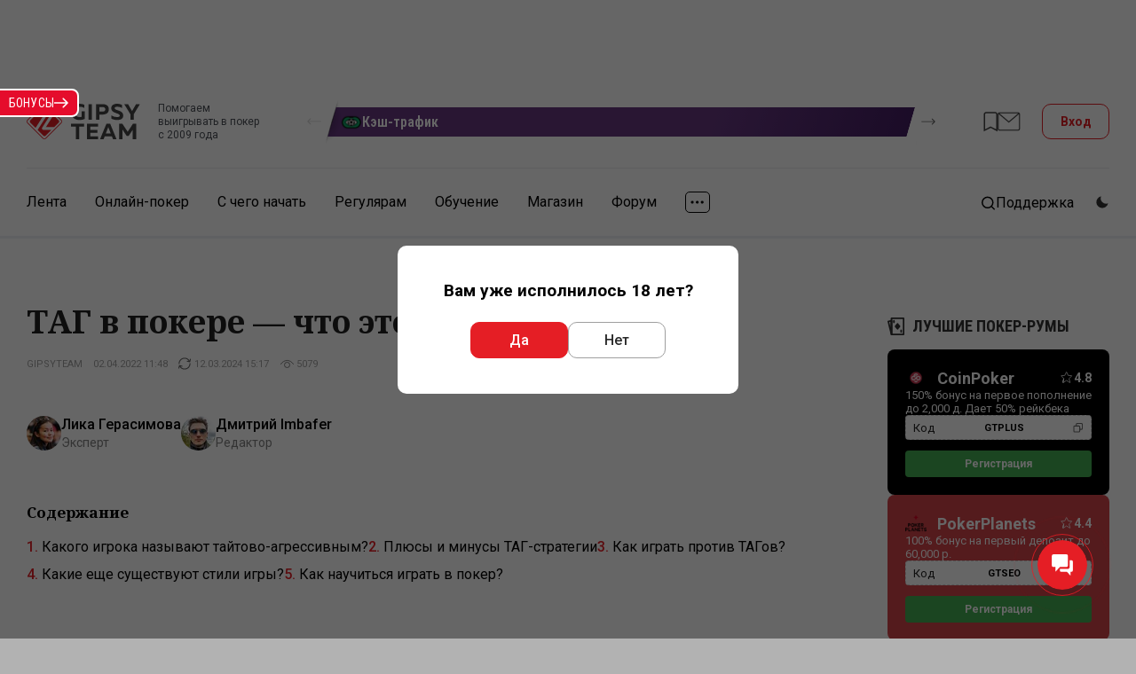

--- FILE ---
content_type: text/html; charset=UTF-8
request_url: https://www.gipsyteam.ru/poker/tag-style
body_size: 38181
content:
<!DOCTYPE html>
<html lang="ru" >
<head itemscope itemtype="https://schema.org/WPHeader" prefix="og: https://ogp.me/ns# fb: https://ogp.me/ns/fb#">
    
                    <title itemprop="headline">Тайтово-агрессивный стиль (ТАГ) стиль игры в покере: преимущества и недостатки | GipsyTeam.Ru</title>
            
                
    
    
    <meta charset="utf-8">
<meta name="viewport" content="width=device-width, initial-scale=1.0" >
<meta name="SKYPE_TOOLBAR" content="SKYPE_TOOLBAR_PARSER_COMPATIBLE" >
<meta name="description" content="Какой стиль в покере называют ТАГ и какие преимущества у этой стратегии? Как играть против тайтово-агрессивных соперников? Ответы на эти и другие вопросы — на сайте GipsyTeam!" itemprop="description" >
<meta name="ahrefs-site-verification" content="2b01386465a766d8dac7fa49410a4eb8706ce3d66a299baf58d276f190a2ab6e" >
<meta property="fb:app_id" content="169307566567199" >
    <link href="https://fonts.googleapis.com/css?family=Roboto:400,500,700|Roboto+Condensed:400,600,700|PT+Serif:400,700|Noto+Serif:400,700&amp;subset=cyrillic&amp;display=swap" rel="stylesheet" media="print" onload="this.media='all';">

        <link href="//www.gipsyteam.ru/css/app-site.css" media="all" rel="stylesheet" type="text/css" >
<link href="//www.gipsyteam.ru/css/tables.css" media="all" rel="stylesheet" type="text/css" >
<link href="//www.gipsyteam.ru/magnific-popup/magnific-popup.css" media="print" rel="stylesheet" type="text/css" onload="this.media='all'" >
<link href="//www.gipsyteam.ru/tooltipster/tooltipster.bundle.min.css" media="print" rel="stylesheet" type="text/css" onload="this.media='all'" >
<link href="//www.gipsyteam.ru/css/bitrix-chat.css" media="print" rel="stylesheet" type="text/css" onload="this.media='all'" >
<link href="https://www.gipsyteam.ru/poker/tag-style" hreflang="ru-RU" rel="alternate" >
<link href="https://www.gipsyteam.ru/poker/tag-style" hreflang="x-default" rel="alternate" >
<link href="https://www.gipsyteam.ru/poker/tag-style" rel="canonical" >
<link href="//www.gipsyteam.ru/css/article-widgets.css" media="all" rel="stylesheet" type="text/css" >
    
    <style>
        .pjax-loading, .pjax-loading * { opacity: 0.9; }
        a.a-hall {
            white-space: nowrap;
        }
    </style>

    <script>
            window.cookieDomain = '.gipsyteam.ru';
    
    window.getSpoilerHtml = function (title, contents, rep) {
        return '<div class="spoilerWrapper"><div class="post-spoiler">' +
        '<a class="post-spoiler--button" href="javascript:void(0);" onclick="return false;">' +
        '<span class="post-spoiler--icon"><svg xmlns="http://www.w3.org/2000/svg" width="16" height="16" viewBox="0 0 16 16" fill="none"><path class="post-spoiler--toggle" d="M8 0V16" stroke="var(--i-color1, #e50c2c)" stroke-width="2"></path><path d="M0 8L16 8" stroke="var(--i-color1, #e50c2c)" stroke-width="2"></path></svg></span>' +
        '<div class="post-spoiler--text">' + (title ? title : 'Спойлер') + '</div>' +
        '</a></div><div class="spoilerContainer"><div class="spoiler-inner" style="display: none;">' + contents + '</div></div></div>'
        + (rep ? '<br style="clear: left;" />' : '<br class="clB" />');
    };

            window.region = 'ru';
    </script>

    
    
    <script type="text/javascript" src="//www.gipsyteam.ru/scripts/jquery-3.4.1.min.js"></script>
<script type="text/javascript" src="//www.gipsyteam.ru/scripts/js.cookie.js"></script>
<script type="text/javascript" src="//www.gipsyteam.ru/scripts/jquery.pjax.js"></script>
<script type="text/javascript" src="//www.gipsyteam.ru/scripts/jstorage.min.js"></script>
<script type="text/javascript" src="//www.gipsyteam.ru/scripts/jquery.gritter.js"></script>
<script type="text/javascript" src="//www.gipsyteam.ru/scripts/scripts.js"></script>
<script type="text/javascript" src="//www.gipsyteam.ru/magnific-popup/jquery.magnific-popup.min.js"></script>
<script type="text/javascript" src="//www.gipsyteam.ru/tooltipster/tooltipster.bundle.min.js"></script>
<script type="text/javascript" src="//www.gipsyteam.ru/scripts/swiper-1104.min.js"></script>
<script type="text/javascript">
    //<!--
        (function(w, d, s, o){
        var j = d.createElement(s); j.async = true; j.src = '//script.marquiz.ru/v2.js';j.onload = function() {
            if (document.readyState !== 'loading') Marquiz.init(o);
            else document.addEventListener("DOMContentLoaded", function() {
                Marquiz.init(o);
            });
        };
        d.head.insertBefore(j, d.head.firstElementChild);
    })(window, document, 'script', {
        host: '//quiz.marquiz.ru',
        region: 'eu',
        id: '65284fd933ba990025cc3787',
        autoOpen: false,
        autoOpenFreq: 'once',
        openOnExit: false,
        disableOnMobile: false
    });
    //-->
</script>
<script type="text/javascript" src="//www.gipsyteam.ru/scripts/rater.js"></script>
<script type="text/javascript" src="//www.gipsyteam.ru/scripts/required-auth.js"></script>
    
    <link rel="apple-touch-icon" href="/graphics/apple-touch-icon.png">
    <link rel="manifest" href="/pwa/manifest-ru.json">

    <link rel="alternate" type="application/rss+xml" title="Все материалы" href="//www.gipsyteam.ru/rss/all.xml" />
    <link rel="alternate" type="application/rss+xml" title="Новости" href="//www.gipsyteam.ru/rss/news.xml" />
    <link rel="alternate" type="application/rss+xml" title="Видео" href="//www.gipsyteam.ru/rss/videos.xml" />
    <link rel="alternate" type="application/rss+xml" title="LIVE" href="//www.gipsyteam.ru/rss/reportages.xml" />
    <link rel="shortcut icon" href="//www.gipsyteam.ru/favicon.ico" type="image/x-icon" />
    <link rel="icon" href="//www.gipsyteam.ru/favicon.png" type="image/png" />
    <link rel="icon" href="//www.gipsyteam.ru/favicon.svg" type="image/svg+xml" />
    <link rel="search" type="application/opensearchdescription+xml" href="//www.gipsyteam.ru/opensearch.xml" title="GipsyTeam.ru" />

    <script type="application/ld+json">
        {
    "@context": "https:\/\/schema.org",
    "@type": "WebSite",
    "url": "https:\/\/www.gipsyteam.ru",
    "potentialAction": {
        "@type": "SearchAction",
        "target": "https:\/\/www.gipsyteam.ru\/search?query={query}",
        "query": "required",
        "query-input": {
            "@type": "PropertyValueSpecification",
            "valueRequired": true,
            "valueMaxLength": 255,
            "valueName": "query"
        }
    }
}    </script>

    <!-- Google Tag Manager -->
<script>(function(w,d,s,l,i){w[l]=w[l]||[];w[l].push({'gtm.start':
new Date().getTime(),event:'gtm.js'});var f=d.getElementsByTagName(s)[0],
j=d.createElement(s),dl=l!='dataLayer'?'&l='+l:'';j.async=true;j.src=
'https://www.googletagmanager.com/gtm.js?id='+i+dl;f.parentNode.insertBefore(j,f);
})(window,document,'script','dataLayer','GTM-WGH95G');</script>
<!-- End Google Tag Manager -->

    <!-- DL -->
    <script>
        window.dataLayer = window.dataLayer || [];
                            window.dataLayer.push({
    "pageCategory": "none"
});
            </script>

    <script>
    window.addEventListener('load', function () {
        setTimeout(() => {
            const img = new Image();
            img.src = 'https://vk.com/rtrg?p=VK-RTRG-237865-3lHOS';
        }, 0);
    });
</script>
</head>

<body class="">
    <!-- Google Tag Manager (noscript) -->
<noscript><iframe src="https://www.googletagmanager.com/ns.html?id=GTM-WGH95G"
height="0" width="0" style="display:none;visibility:hidden"></iframe></noscript>
<!-- End Google Tag Manager (noscript) -->

    
    <div class="app-site">
        <!-- site header -->
<header class="header">
    <!-- mobile menu top -->
<div class="mobile-top">
    <a class="mobile-top--logo" href="//www.gipsyteam.ru">
        <svg width="34" height="34px">
            <use href="/nimg/gt-logo-ext.svg#icon"></use>
        </svg>
    </a>
    <div class="mobile-top--inner">
        
                                    <a class="mobile-top--item mobile-top--item_forum" href="https://forum.gipsyteam.ru">
                    <svg width="32" height="26">
                        <use href="/nimg/ext-mob-forum.svg#icon"></use>
                    </svg>
                </a>
            
            <a class="mobile-top--login modal-login--open" href="javascript:void(0);">
                <svg width="22" height="21">
                    <use href="/nimg/menu-sprite.svg#i-login"></use>
                </svg>
                Вход            </a>
            </div>
    <a class="mobile-top--button" href="javascript:void(0);">
        <svg class="mobile-i-menu" width="26" height="17">
            <use href="/nimg/menu-sprite.svg#i-menu"></use>
        </svg>
        <svg class="mobile-i-close" width="23" height="16">
            <use href="/nimg/menu-sprite.svg#i-left-arrow"></use>
        </svg>
    </a>
</div>
<!-- !mobile menu top -->
    
            <!-- top header -->
        <div class="top-header">

            <div class="loco-prescroll">
    <div class="loco-scroll">
        <div class="widget-loco">
                                                                                    <!--loco 3-->
                    <div class="widget-loco--grid widget-loco--grid_triple">
                                                    <!--banner-->
                            <div class="loco-item loco-tooltip" data-id="5" data-tooltip-content="#tooltip5" data-tooltipster='{"theme":"tooltipster-borderless", "gradientStartColor":"#663781", "gradientEndColor":"#441d63", "buttonColor":"#00975c"}' style="--gradient-start-color: #663781; --gradient-end-color: #441d63;">
                                <div class="loco-item--inner">
                                                                            <div class="loco-item--icon">
                                            <img src="//www.gipsyteam.ru/upload/Headerbannerlogo/default/15.webp?1697621238" srcset="//www.gipsyteam.ru/upload/Headerbannerlogo/default/15.webp?1697621238 1x"  loading="lazy" alt="" />                                        </div>
                                                                        <div class="loco-item--name">Кэш-трафик</div>
                                </div>
                            </div>
                            <!--!banner-->
                                                    <!--banner-->
                            <div class="loco-item loco-tooltip" data-id="1" data-tooltip-content="#tooltip1" data-tooltipster='{"theme":"tooltipster-borderless", "gradientStartColor":"#054f24", "gradientEndColor":"#03bd00", "buttonColor":"#232323"}' style="--gradient-start-color: #054f24; --gradient-end-color: #03bd00;">
                                <div class="loco-item--inner">
                                                                            <div class="loco-item--icon">
                                            <img src="//www.gipsyteam.ru/upload/Headerbannerlogo/default/7.webp?1697621238" srcset="//www.gipsyteam.ru/upload/Headerbannerlogo/default/7.webp?1697621238 1x"  loading="lazy" alt="" />                                        </div>
                                                                        <div class="loco-item--name">Обучение кэш-игре</div>
                                </div>
                            </div>
                            <!--!banner-->
                                                    <!--banner-->
                            <div class="loco-item loco-tooltip" data-id="36" data-tooltip-content="#tooltip36" data-tooltipster='{"theme":"tooltipster-borderless", "gradientStartColor":"#a5160c", "gradientEndColor":"#58635c", "buttonColor":"#58635c"}' style="--gradient-start-color: #a5160c; --gradient-end-color: #58635c;">
                                <div class="loco-item--inner">
                                                                            <div class="loco-item--icon">
                                            <img src="//www.gipsyteam.ru/upload/Headerbannerlogo/default/86.webp?1757510631" srcset="//www.gipsyteam.ru/upload/Headerbannerlogo/default/86.webp?1757510631 1x"  loading="lazy" alt="" />                                        </div>
                                                                        <div class="loco-item--name">Степ-гонка на CoinPoker</div>
                                </div>
                            </div>
                            <!--!banner-->
                                            </div>
                    <!--!loco 3-->
                                                        <!--loco 3-->
                    <div class="widget-loco--grid widget-loco--grid_triple">
                                                    <!--banner-->
                            <div class="loco-item loco-tooltip" data-id="39" data-tooltip-content="#tooltip39" data-tooltipster='{"theme":"tooltipster-borderless", "gradientStartColor":"#009100", "gradientEndColor":"#000000", "buttonColor":"#000000"}' style="--gradient-start-color: #009100; --gradient-end-color: #000000;">
                                <div class="loco-item--inner">
                                                                            <div class="loco-item--icon">
                                            <img src="//www.gipsyteam.ru/upload/Headerbannerlogo/default/89.webp?1761631027" srcset="//www.gipsyteam.ru/upload/Headerbannerlogo/default/89.webp?1761631027 1x"  loading="lazy" alt="" />                                        </div>
                                                                        <div class="loco-item--name">Бонусный рейкбек на Покердоме</div>
                                </div>
                            </div>
                            <!--!banner-->
                                                    <!--banner-->
                            <div class="loco-item loco-tooltip" data-id="4" data-tooltip-content="#tooltip4" data-tooltipster='{"theme":"tooltipster-borderless", "gradientStartColor":"#85a1ab", "gradientEndColor":"#485661", "buttonColor":"#00adf1"}' style="--gradient-start-color: #85a1ab; --gradient-end-color: #485661;">
                                <div class="loco-item--inner">
                                                                            <div class="loco-item--icon">
                                            <img src="//www.gipsyteam.ru/upload/Headerbannerlogo/default/14.webp?1697621211" srcset="//www.gipsyteam.ru/upload/Headerbannerlogo/default/14.webp?1697621211 1x, //www.gipsyteam.ru/upload/Headerbannerlogo/default/14@2x.webp?1697621211 2x"  loading="lazy" alt="" />                                        </div>
                                                                        <div class="loco-item--name">Что на ривере?</div>
                                </div>
                            </div>
                            <!--!banner-->
                                            </div>
                    <!--!loco 3-->
                                                        <!--loco 3-->
                    <div class="widget-loco--grid widget-loco--grid_triple">
                                                    <!--banner-->
                            <div class="loco-item loco-tooltip" data-id="19" data-tooltip-content="#tooltip19" data-tooltipster='{"theme":"tooltipster-borderless", "gradientStartColor":"#00214d", "gradientEndColor":"#2537a5", "buttonColor":"#00b2f5"}' style="--gradient-start-color: #00214d; --gradient-end-color: #2537a5;">
                                <div class="loco-item--inner">
                                                                            <div class="loco-item--icon">
                                            <img src="//www.gipsyteam.ru/upload/Headerbannerlogo/default/35.webp?1721124236" srcset="//www.gipsyteam.ru/upload/Headerbannerlogo/default/35.webp?1721124236 1x, //www.gipsyteam.ru/upload/Headerbannerlogo/default/35@2x.webp?1721124236 2x"  loading="lazy" alt="" />                                        </div>
                                                                        <div class="loco-item--name">Бесплатное обучение омахе</div>
                                </div>
                            </div>
                            <!--!banner-->
                                                    <!--banner-->
                            <div class="loco-item loco-tooltip" data-id="38" data-tooltip-content="#tooltip38" data-tooltipster='{"theme":"tooltipster-borderless", "gradientStartColor":"#e22400", "gradientEndColor":"#a67b01", "buttonColor":"#831000"}' style="--gradient-start-color: #e22400; --gradient-end-color: #a67b01;">
                                <div class="loco-item--inner">
                                                                            <div class="loco-item--icon">
                                            <img src="//www.gipsyteam.ru/upload/Headerbannerlogo/default/88.webp?1760464533" srcset="//www.gipsyteam.ru/upload/Headerbannerlogo/default/88.webp?1760464533 1x"  loading="lazy" alt="" />                                        </div>
                                                                        <div class="loco-item--name">Степ-гонка на RedStar</div>
                                </div>
                            </div>
                            <!--!banner-->
                                            </div>
                    <!--!loco 3-->
                                                        <!--loco 3-->
                    <div class="widget-loco--grid widget-loco--grid_triple">
                                                    <!--banner-->
                            <div class="loco-item loco-tooltip" data-id="7" data-tooltip-content="#tooltip7" data-tooltipster='{"theme":"tooltipster-borderless", "gradientStartColor":"#107949", "gradientEndColor":"#053726", "buttonColor":"#ea4141"}' style="--gradient-start-color: #107949; --gradient-end-color: #053726;">
                                <div class="loco-item--inner">
                                                                            <div class="loco-item--icon">
                                            <img src="//www.gipsyteam.ru/upload/Headerbannerlogo/default/17.webp?1697621238" srcset="//www.gipsyteam.ru/upload/Headerbannerlogo/default/17.webp?1697621238 1x"  loading="lazy" alt="" />                                        </div>
                                                                        <div class="loco-item--name">ICM-калькулятор</div>
                                </div>
                            </div>
                            <!--!banner-->
                                                    <!--banner-->
                            <div class="loco-item loco-tooltip" data-id="34" data-tooltip-content="#tooltip34" data-tooltipster='{"theme":"tooltipster-borderless", "gradientStartColor":"#982abc", "gradientEndColor":"#000000", "buttonColor":"#000000"}' style="--gradient-start-color: #982abc; --gradient-end-color: #000000;">
                                <div class="loco-item--inner">
                                                                            <div class="loco-item--icon">
                                            <img src="//www.gipsyteam.ru/upload/Headerbannerlogo/default/84.webp?1757489609" srcset="//www.gipsyteam.ru/upload/Headerbannerlogo/default/84.webp?1757489609 1x"  loading="lazy" alt="" />                                        </div>
                                                                        <div class="loco-item--name">Феноменальный рейкбек</div>
                                </div>
                            </div>
                            <!--!banner-->
                                                    <!--banner-->
                            <div class="loco-item loco-tooltip" data-id="22" data-tooltip-content="#tooltip22" data-tooltipster='{"theme":"tooltipster-borderless", "gradientStartColor":"#5a1c00", "gradientEndColor":"#831100", "buttonColor":"#018aff"}' style="--gradient-start-color: #5a1c00; --gradient-end-color: #831100;">
                                <div class="loco-item--inner">
                                                                            <div class="loco-item--icon">
                                            <img src="//www.gipsyteam.ru/upload/Headerbannerlogo/default/82.webp?1756703417" srcset="//www.gipsyteam.ru/upload/Headerbannerlogo/default/82.webp?1756703417 1x"  loading="lazy" alt="" />                                        </div>
                                                                        <div class="loco-item--name">Степ-гонка на QQPoker</div>
                                </div>
                            </div>
                            <!--!banner-->
                                            </div>
                    <!--!loco 3-->
                                                        <!--loco 3-->
                    <div class="widget-loco--grid widget-loco--grid_triple">
                                                    <!--banner-->
                            <div class="loco-item loco-tooltip" data-id="28" data-tooltip-content="#tooltip28" data-tooltipster='{"theme":"tooltipster-borderless", "gradientStartColor":"#e22400", "gradientEndColor":"#a67b01", "buttonColor":"#831100"}' style="--gradient-start-color: #e22400; --gradient-end-color: #a67b01;">
                                <div class="loco-item--inner">
                                                                            <div class="loco-item--icon">
                                            <img src="//www.gipsyteam.ru/upload/Headerbannerlogo/default/56.webp?1732106270" srcset="//www.gipsyteam.ru/upload/Headerbannerlogo/default/56.webp?1732106270 1x"  loading="lazy" alt="" />                                        </div>
                                                                        <div class="loco-item--name">Призы за игру на RedStar</div>
                                </div>
                            </div>
                            <!--!banner-->
                                                    <!--banner-->
                            <div class="loco-item loco-tooltip" data-id="10" data-tooltip-content="#tooltip10" data-tooltipster='{"theme":"tooltipster-borderless", "gradientStartColor":"#188a7e", "gradientEndColor":"#126057", "buttonColor":"#e51e26"}' style="--gradient-start-color: #188a7e; --gradient-end-color: #126057;">
                                <div class="loco-item--inner">
                                                                            <div class="loco-item--icon">
                                            <img src="//www.gipsyteam.ru/upload/Headerbannerlogo/default/23.webp?1699448143" srcset="//www.gipsyteam.ru/upload/Headerbannerlogo/default/23.webp?1699448143 1x"  loading="lazy" alt="" />                                        </div>
                                                                        <div class="loco-item--name">Рандомайзер</div>
                                </div>
                            </div>
                            <!--!banner-->
                                                    <!--banner-->
                            <div class="loco-item loco-tooltip" data-id="6" data-tooltip-content="#tooltip6" data-tooltipster='{"theme":"tooltipster-borderless", "gradientStartColor":"#ffaa31", "gradientEndColor":"#c15b00", "buttonColor":"#00a73b"}' style="--gradient-start-color: #ffaa31; --gradient-end-color: #c15b00;">
                                <div class="loco-item--inner">
                                                                            <div class="loco-item--icon">
                                            <img src="//www.gipsyteam.ru/upload/Headerbannerlogo/default/16.webp?1697621209" srcset="//www.gipsyteam.ru/upload/Headerbannerlogo/default/16.webp?1697621209 1x"  loading="lazy" alt="" />                                        </div>
                                                                        <div class="loco-item--name">Калькулятор</div>
                                </div>
                            </div>
                            <!--!banner-->
                                            </div>
                    <!--!loco 3-->
                                                        <!--loco 3-->
                    <div class="widget-loco--grid widget-loco--grid_triple">
                                                    <!--banner-->
                            <div class="loco-item loco-tooltip" data-id="33" data-tooltip-content="#tooltip33" data-tooltipster='{"theme":"tooltipster-borderless", "gradientStartColor":"#d60000", "gradientEndColor":"#ff9407", "buttonColor":"#eb4d3d"}' style="--gradient-start-color: #d60000; --gradient-end-color: #ff9407;">
                                <div class="loco-item--inner">
                                                                            <div class="loco-item--icon">
                                            <img src="//www.gipsyteam.ru/upload/Headerbannerlogo/default/93.webp?1764834613" srcset="//www.gipsyteam.ru/upload/Headerbannerlogo/default/93.webp?1764834613 1x"  loading="lazy" alt="" />                                        </div>
                                                                        <div class="loco-item--name">Мобильные приложения</div>
                                </div>
                            </div>
                            <!--!banner-->
                                                    <!--banner-->
                            <div class="loco-item loco-tooltip" data-id="21" data-tooltip-content="#tooltip21" data-tooltipster='{"theme":"tooltipster-borderless", "gradientStartColor":"#270066", "gradientEndColor":"#1e0656", "buttonColor":"#e01103"}' style="--gradient-start-color: #270066; --gradient-end-color: #1e0656;">
                                <div class="loco-item--inner">
                                                                            <div class="loco-item--icon">
                                            <img src="//www.gipsyteam.ru/upload/Headerbannerlogo/default/40.webp?1721374796" srcset="//www.gipsyteam.ru/upload/Headerbannerlogo/default/40.webp?1721374796 1x"  loading="lazy" alt="" />                                        </div>
                                                                        <div class="loco-item--name">CoinPoker</div>
                                </div>
                            </div>
                            <!--!banner-->
                                                    <!--banner-->
                            <div class="loco-item loco-tooltip" data-id="20" data-tooltip-content="#tooltip20" data-tooltipster='{"theme":"tooltipster-borderless", "gradientStartColor":"#285ff4", "gradientEndColor":"#ff011e", "buttonColor":"#7d0000"}' style="--gradient-start-color: #285ff4; --gradient-end-color: #ff011e;">
                                <div class="loco-item--inner">
                                                                            <div class="loco-item--icon">
                                            <img src="//www.gipsyteam.ru/upload/Headerbannerlogo/default/94.webp?1765252668" srcset="//www.gipsyteam.ru/upload/Headerbannerlogo/default/94.webp?1765252668 1x"  loading="lazy" alt="" />                                        </div>
                                                                        <div class="loco-item--name">РОПЛ</div>
                                </div>
                            </div>
                            <!--!banner-->
                                            </div>
                    <!--!loco 3-->
                                                        <!--loco 3-->
                    <div class="widget-loco--grid widget-loco--grid_triple">
                                                    <!--banner-->
                            <div class="loco-item loco-tooltip" data-id="18" data-tooltip-content="#tooltip18" data-tooltipster='{"theme":"tooltipster-borderless", "gradientStartColor":"#fcbc3f", "gradientEndColor":"#df871b", "buttonColor":"#219755"}' style="--gradient-start-color: #fcbc3f; --gradient-end-color: #df871b;">
                                <div class="loco-item--inner">
                                                                            <div class="loco-item--icon">
                                            <img src="//www.gipsyteam.ru/upload/Headerbannerlogo/default/33.webp?1718971052" srcset="//www.gipsyteam.ru/upload/Headerbannerlogo/default/33.webp?1718971052 1x"  loading="lazy" alt="" />                                        </div>
                                                                        <div class="loco-item--name">Офлайн-бекинг</div>
                                </div>
                            </div>
                            <!--!banner-->
                                                    <!--banner-->
                            <div class="loco-item loco-tooltip" data-id="2" data-tooltip-content="#tooltip2" data-tooltipster='{"theme":"tooltipster-borderless", "gradientStartColor":"#f46666", "gradientEndColor":"#f80e0e", "buttonColor":"#8f0c10"}' style="--gradient-start-color: #f46666; --gradient-end-color: #f80e0e;">
                                <div class="loco-item--inner">
                                                                            <div class="loco-item--icon">
                                            <img src="//www.gipsyteam.ru/upload/Headerbannerlogo/default/2.webp?1697621209" srcset="//www.gipsyteam.ru/upload/Headerbannerlogo/default/2.webp?1697621209 1x"  loading="lazy" alt="" />                                        </div>
                                                                        <div class="loco-item--name">GT+</div>
                                </div>
                            </div>
                            <!--!banner-->
                                                    <!--banner-->
                            <div class="loco-item loco-tooltip" data-id="24" data-tooltip-content="#tooltip24" data-tooltipster='{"theme":"tooltipster-borderless", "gradientStartColor":"#eb2127", "gradientEndColor":"#d61920", "buttonColor":"#000000"}' style="--gradient-start-color: #eb2127; --gradient-end-color: #d61920;">
                                <div class="loco-item--inner">
                                                                            <div class="loco-item--icon">
                                            <img src="//www.gipsyteam.ru/upload/Headerbannerlogo/default/43.webp?1721999689" srcset="//www.gipsyteam.ru/upload/Headerbannerlogo/default/43.webp?1721999689 1x"  loading="lazy" alt="" />                                        </div>
                                                                        <div class="loco-item--name">Бонус на RedStar</div>
                                </div>
                            </div>
                            <!--!banner-->
                                            </div>
                    <!--!loco 3-->
                                                        <!--loco 3-->
                    <div class="widget-loco--grid widget-loco--grid_triple">
                                                    <!--banner-->
                            <div class="loco-item loco-tooltip" data-id="25" data-tooltip-content="#tooltip25" data-tooltipster='{"theme":"tooltipster-borderless", "gradientStartColor":"#aa2ac7", "gradientEndColor":"#82129b", "buttonColor":"#000000"}' style="--gradient-start-color: #aa2ac7; --gradient-end-color: #82129b;">
                                <div class="loco-item--inner">
                                                                            <div class="loco-item--icon">
                                            <img src="//www.gipsyteam.ru/upload/Headerbannerlogo/default/44.webp?1721999911" srcset="//www.gipsyteam.ru/upload/Headerbannerlogo/default/44.webp?1721999911 1x"  loading="lazy" alt="" />                                        </div>
                                                                        <div class="loco-item--name">Бонус на CoinPoker</div>
                                </div>
                            </div>
                            <!--!banner-->
                                                    <!--banner-->
                            <div class="loco-item loco-tooltip" data-id="17" data-tooltip-content="#tooltip17" data-tooltipster='{"theme":"tooltipster-borderless", "gradientStartColor":"#00b1d7", "gradientEndColor":"#009ab6", "buttonColor":"#e51e26"}' style="--gradient-start-color: #00b1d7; --gradient-end-color: #009ab6;">
                                <div class="loco-item--inner">
                                                                            <div class="loco-item--icon">
                                            <img src="//www.gipsyteam.ru/upload/Headerbannerlogo/default/32.webp?1718970484" srcset="//www.gipsyteam.ru/upload/Headerbannerlogo/default/32.webp?1718970484 1x"  loading="lazy" alt="" />                                        </div>
                                                                        <div class="loco-item--name">Живые турниры</div>
                                </div>
                            </div>
                            <!--!banner-->
                                                    <!--banner-->
                            <div class="loco-item loco-tooltip" data-id="26" data-tooltip-content="#tooltip26" data-tooltipster='{"theme":"tooltipster-borderless", "gradientStartColor":"#090028", "gradientEndColor":"#260148", "buttonColor":"#ef1119"}' style="--gradient-start-color: #090028; --gradient-end-color: #260148;">
                                <div class="loco-item--inner">
                                                                            <div class="loco-item--icon">
                                            <img src="//www.gipsyteam.ru/upload/Headerbannerlogo/default/55.webp?1732020677" srcset="//www.gipsyteam.ru/upload/Headerbannerlogo/default/55.webp?1732020677 1x"  loading="lazy" alt="" />                                        </div>
                                                                        <div class="loco-item--name">Бонусный рейкбек на CoinPoker</div>
                                </div>
                            </div>
                            <!--!banner-->
                                            </div>
                    <!--!loco 3-->
                                                        <!--loco 3-->
                    <div class="widget-loco--grid widget-loco--grid_triple">
                                                    <!--banner-->
                            <div class="loco-item loco-tooltip" data-id="23" data-tooltip-content="#tooltip23" data-tooltipster='{"theme":"tooltipster-borderless", "gradientStartColor":"#1e9c50", "gradientEndColor":"#007634", "buttonColor":"#000000"}' style="--gradient-start-color: #1e9c50; --gradient-end-color: #007634;">
                                <div class="loco-item--inner">
                                                                            <div class="loco-item--icon">
                                            <img src="//www.gipsyteam.ru/upload/Headerbannerlogo/default/42.webp?1721998783" srcset="//www.gipsyteam.ru/upload/Headerbannerlogo/default/42.webp?1721998783 1x"  loading="lazy" alt="" />                                        </div>
                                                                        <div class="loco-item--name">Бонус на Покердоме</div>
                                </div>
                            </div>
                            <!--!banner-->
                                                    <!--banner-->
                            <div class="loco-item loco-tooltip" data-id="16" data-tooltip-content="#tooltip16" data-tooltipster='{"theme":"tooltipster-borderless", "gradientStartColor":"#f87454", "gradientEndColor":"#ff0000", "buttonColor":"#000000"}' style="--gradient-start-color: #f87454; --gradient-end-color: #ff0000;">
                                <div class="loco-item--inner">
                                                                            <div class="loco-item--icon">
                                            <img src="//www.gipsyteam.ru/upload/Headerbannerlogo/default/31.webp?1718392063" srcset="//www.gipsyteam.ru/upload/Headerbannerlogo/default/31.webp?1718392063 1x"  loading="lazy" alt="" />                                        </div>
                                                                        <div class="loco-item--name">Выгодные покупки</div>
                                </div>
                            </div>
                            <!--!banner-->
                                                    <!--banner-->
                            <div class="loco-item loco-tooltip" data-id="32" data-tooltip-content="#tooltip32" data-tooltipster='{"theme":"tooltipster-borderless", "gradientStartColor":"#0000a4", "gradientEndColor":"#bd2900", "buttonColor":"#fa0003"}' style="--gradient-start-color: #0000a4; --gradient-end-color: #bd2900;">
                                <div class="loco-item--inner">
                                                                            <div class="loco-item--icon">
                                            <img src="//www.gipsyteam.ru/upload/Headerbannerlogo/default/79.webp?1748237197" srcset="//www.gipsyteam.ru/upload/Headerbannerlogo/default/79.webp?1748237197 1x"  loading="lazy" alt="" />                                        </div>
                                                                        <div class="loco-item--name">Приз на PokerPlanets</div>
                                </div>
                            </div>
                            <!--!banner-->
                                            </div>
                    <!--!loco 3-->
                                                        <!--loco 3-->
                    <div class="widget-loco--grid widget-loco--grid_triple">
                                                    <!--banner-->
                            <div class="loco-item loco-tooltip" data-id="8" data-tooltip-content="#tooltip8" data-tooltipster='{"theme":"tooltipster-borderless", "gradientStartColor":"#5d573b", "gradientEndColor":"#b1a17b", "buttonColor":"#01bc50"}' style="--gradient-start-color: #5d573b; --gradient-end-color: #b1a17b;">
                                <div class="loco-item--inner">
                                                                            <div class="loco-item--icon">
                                            <img src="//www.gipsyteam.ru/upload/Headerbannerlogo/default/54.webp?1729273317" srcset="//www.gipsyteam.ru/upload/Headerbannerlogo/default/54.webp?1729273317 1x"  loading="lazy" alt="" />                                        </div>
                                                                        <div class="loco-item--name">Пополнение/вывод ПокерОК</div>
                                </div>
                            </div>
                            <!--!banner-->
                                                    <!--banner-->
                            <div class="loco-item loco-tooltip" data-id="9" data-tooltip-content="#tooltip9" data-tooltipster='{"theme":"tooltipster-borderless", "gradientStartColor":"#303641", "gradientEndColor":"#525f75", "buttonColor":"#35c176"}' style="--gradient-start-color: #303641; --gradient-end-color: #525f75;">
                                <div class="loco-item--inner">
                                                                            <div class="loco-item--icon">
                                            <img src="//www.gipsyteam.ru/upload/Headerbannerlogo/default/22.webp?1699447662" srcset="//www.gipsyteam.ru/upload/Headerbannerlogo/default/22.webp?1699447662 1x"  loading="lazy" alt="" />                                        </div>
                                                                        <div class="loco-item--name">Призы за посты</div>
                                </div>
                            </div>
                            <!--!banner-->
                                                    <!--banner-->
                            <div class="loco-item loco-tooltip" data-id="3" data-tooltip-content="#tooltip3" data-tooltipster='{"theme":"tooltipster-borderless", "gradientStartColor":"#30ccff", "gradientEndColor":"#285ad7", "buttonColor":"#ff1a24"}' style="--gradient-start-color: #30ccff; --gradient-end-color: #285ad7;">
                                <div class="loco-item--inner">
                                                                            <div class="loco-item--icon">
                                            <img src="//www.gipsyteam.ru/upload/Headerbannerlogo/default/6.webp?1697621238" srcset="//www.gipsyteam.ru/upload/Headerbannerlogo/default/6.webp?1697621238 1x"  loading="lazy" alt="" />                                        </div>
                                                                        <div class="loco-item--name">25 в подарок</div>
                                </div>
                            </div>
                            <!--!banner-->
                                            </div>
                    <!--!loco 3-->
                                                                                                    <!--loco 2-->
                    <div class="widget-loco--grid widget-loco--grid_double">
                                                    <!--banner-->
                            <div class="loco-item loco-tooltip" data-id="5" data-tooltip-content="#tooltip5" data-tooltipster='{"theme":"tooltipster-borderless", "gradientStartColor":"#663781", "gradientEndColor":"#441d63", "buttonColor":"#00975c"}' style="--gradient-start-color: #663781; --gradient-end-color: #441d63;">
                                <div class="loco-item--inner">
                                                                            <div class="loco-item--icon">
                                            <img src="//www.gipsyteam.ru/upload/Headerbannerlogo/default/15.webp?1697621238" srcset="//www.gipsyteam.ru/upload/Headerbannerlogo/default/15.webp?1697621238 1x"  loading="lazy" alt="" />                                        </div>
                                                                        <div class="loco-item--name">Кэш-трафик</div>
                                </div>
                            </div>
                            <!--!banner-->
                                                    <!--banner-->
                            <div class="loco-item loco-tooltip" data-id="1" data-tooltip-content="#tooltip1" data-tooltipster='{"theme":"tooltipster-borderless", "gradientStartColor":"#054f24", "gradientEndColor":"#03bd00", "buttonColor":"#232323"}' style="--gradient-start-color: #054f24; --gradient-end-color: #03bd00;">
                                <div class="loco-item--inner">
                                                                            <div class="loco-item--icon">
                                            <img src="//www.gipsyteam.ru/upload/Headerbannerlogo/default/7.webp?1697621238" srcset="//www.gipsyteam.ru/upload/Headerbannerlogo/default/7.webp?1697621238 1x"  loading="lazy" alt="" />                                        </div>
                                                                        <div class="loco-item--name">Обучение кэш-игре</div>
                                </div>
                            </div>
                            <!--!banner-->
                                            </div>
                    <!--!loco 2-->
                                                        <!--loco 2-->
                    <div class="widget-loco--grid widget-loco--grid_double">
                                                    <!--banner-->
                            <div class="loco-item loco-tooltip" data-id="36" data-tooltip-content="#tooltip36" data-tooltipster='{"theme":"tooltipster-borderless", "gradientStartColor":"#a5160c", "gradientEndColor":"#58635c", "buttonColor":"#58635c"}' style="--gradient-start-color: #a5160c; --gradient-end-color: #58635c;">
                                <div class="loco-item--inner">
                                                                            <div class="loco-item--icon">
                                            <img src="//www.gipsyteam.ru/upload/Headerbannerlogo/default/86.webp?1757510631" srcset="//www.gipsyteam.ru/upload/Headerbannerlogo/default/86.webp?1757510631 1x"  loading="lazy" alt="" />                                        </div>
                                                                        <div class="loco-item--name">Степ-гонка на CoinPoker</div>
                                </div>
                            </div>
                            <!--!banner-->
                                            </div>
                    <!--!loco 2-->
                                                        <!--loco 2-->
                    <div class="widget-loco--grid widget-loco--grid_double">
                                                    <!--banner-->
                            <div class="loco-item loco-tooltip" data-id="39" data-tooltip-content="#tooltip39" data-tooltipster='{"theme":"tooltipster-borderless", "gradientStartColor":"#009100", "gradientEndColor":"#000000", "buttonColor":"#000000"}' style="--gradient-start-color: #009100; --gradient-end-color: #000000;">
                                <div class="loco-item--inner">
                                                                            <div class="loco-item--icon">
                                            <img src="//www.gipsyteam.ru/upload/Headerbannerlogo/default/89.webp?1761631027" srcset="//www.gipsyteam.ru/upload/Headerbannerlogo/default/89.webp?1761631027 1x"  loading="lazy" alt="" />                                        </div>
                                                                        <div class="loco-item--name">Бонусный рейкбек на Покердоме</div>
                                </div>
                            </div>
                            <!--!banner-->
                                            </div>
                    <!--!loco 2-->
                                                        <!--loco 2-->
                    <div class="widget-loco--grid widget-loco--grid_double">
                                                    <!--banner-->
                            <div class="loco-item loco-tooltip" data-id="4" data-tooltip-content="#tooltip4" data-tooltipster='{"theme":"tooltipster-borderless", "gradientStartColor":"#85a1ab", "gradientEndColor":"#485661", "buttonColor":"#00adf1"}' style="--gradient-start-color: #85a1ab; --gradient-end-color: #485661;">
                                <div class="loco-item--inner">
                                                                            <div class="loco-item--icon">
                                            <img src="//www.gipsyteam.ru/upload/Headerbannerlogo/default/14.webp?1697621211" srcset="//www.gipsyteam.ru/upload/Headerbannerlogo/default/14.webp?1697621211 1x, //www.gipsyteam.ru/upload/Headerbannerlogo/default/14@2x.webp?1697621211 2x"  loading="lazy" alt="" />                                        </div>
                                                                        <div class="loco-item--name">Что на ривере?</div>
                                </div>
                            </div>
                            <!--!banner-->
                                                    <!--banner-->
                            <div class="loco-item loco-tooltip" data-id="19" data-tooltip-content="#tooltip19" data-tooltipster='{"theme":"tooltipster-borderless", "gradientStartColor":"#00214d", "gradientEndColor":"#2537a5", "buttonColor":"#00b2f5"}' style="--gradient-start-color: #00214d; --gradient-end-color: #2537a5;">
                                <div class="loco-item--inner">
                                                                            <div class="loco-item--icon">
                                            <img src="//www.gipsyteam.ru/upload/Headerbannerlogo/default/35.webp?1721124236" srcset="//www.gipsyteam.ru/upload/Headerbannerlogo/default/35.webp?1721124236 1x, //www.gipsyteam.ru/upload/Headerbannerlogo/default/35@2x.webp?1721124236 2x"  loading="lazy" alt="" />                                        </div>
                                                                        <div class="loco-item--name">Бесплатное обучение омахе</div>
                                </div>
                            </div>
                            <!--!banner-->
                                            </div>
                    <!--!loco 2-->
                                                        <!--loco 2-->
                    <div class="widget-loco--grid widget-loco--grid_double">
                                                    <!--banner-->
                            <div class="loco-item loco-tooltip" data-id="38" data-tooltip-content="#tooltip38" data-tooltipster='{"theme":"tooltipster-borderless", "gradientStartColor":"#e22400", "gradientEndColor":"#a67b01", "buttonColor":"#831000"}' style="--gradient-start-color: #e22400; --gradient-end-color: #a67b01;">
                                <div class="loco-item--inner">
                                                                            <div class="loco-item--icon">
                                            <img src="//www.gipsyteam.ru/upload/Headerbannerlogo/default/88.webp?1760464533" srcset="//www.gipsyteam.ru/upload/Headerbannerlogo/default/88.webp?1760464533 1x"  loading="lazy" alt="" />                                        </div>
                                                                        <div class="loco-item--name">Степ-гонка на RedStar</div>
                                </div>
                            </div>
                            <!--!banner-->
                                                    <!--banner-->
                            <div class="loco-item loco-tooltip" data-id="7" data-tooltip-content="#tooltip7" data-tooltipster='{"theme":"tooltipster-borderless", "gradientStartColor":"#107949", "gradientEndColor":"#053726", "buttonColor":"#ea4141"}' style="--gradient-start-color: #107949; --gradient-end-color: #053726;">
                                <div class="loco-item--inner">
                                                                            <div class="loco-item--icon">
                                            <img src="//www.gipsyteam.ru/upload/Headerbannerlogo/default/17.webp?1697621238" srcset="//www.gipsyteam.ru/upload/Headerbannerlogo/default/17.webp?1697621238 1x"  loading="lazy" alt="" />                                        </div>
                                                                        <div class="loco-item--name">ICM-калькулятор</div>
                                </div>
                            </div>
                            <!--!banner-->
                                            </div>
                    <!--!loco 2-->
                                                        <!--loco 2-->
                    <div class="widget-loco--grid widget-loco--grid_double">
                                                    <!--banner-->
                            <div class="loco-item loco-tooltip" data-id="34" data-tooltip-content="#tooltip34" data-tooltipster='{"theme":"tooltipster-borderless", "gradientStartColor":"#982abc", "gradientEndColor":"#000000", "buttonColor":"#000000"}' style="--gradient-start-color: #982abc; --gradient-end-color: #000000;">
                                <div class="loco-item--inner">
                                                                            <div class="loco-item--icon">
                                            <img src="//www.gipsyteam.ru/upload/Headerbannerlogo/default/84.webp?1757489609" srcset="//www.gipsyteam.ru/upload/Headerbannerlogo/default/84.webp?1757489609 1x"  loading="lazy" alt="" />                                        </div>
                                                                        <div class="loco-item--name">Феноменальный рейкбек</div>
                                </div>
                            </div>
                            <!--!banner-->
                                            </div>
                    <!--!loco 2-->
                                                        <!--loco 2-->
                    <div class="widget-loco--grid widget-loco--grid_double">
                                                    <!--banner-->
                            <div class="loco-item loco-tooltip" data-id="22" data-tooltip-content="#tooltip22" data-tooltipster='{"theme":"tooltipster-borderless", "gradientStartColor":"#5a1c00", "gradientEndColor":"#831100", "buttonColor":"#018aff"}' style="--gradient-start-color: #5a1c00; --gradient-end-color: #831100;">
                                <div class="loco-item--inner">
                                                                            <div class="loco-item--icon">
                                            <img src="//www.gipsyteam.ru/upload/Headerbannerlogo/default/82.webp?1756703417" srcset="//www.gipsyteam.ru/upload/Headerbannerlogo/default/82.webp?1756703417 1x"  loading="lazy" alt="" />                                        </div>
                                                                        <div class="loco-item--name">Степ-гонка на QQPoker</div>
                                </div>
                            </div>
                            <!--!banner-->
                                            </div>
                    <!--!loco 2-->
                                                        <!--loco 2-->
                    <div class="widget-loco--grid widget-loco--grid_double">
                                                    <!--banner-->
                            <div class="loco-item loco-tooltip" data-id="28" data-tooltip-content="#tooltip28" data-tooltipster='{"theme":"tooltipster-borderless", "gradientStartColor":"#e22400", "gradientEndColor":"#a67b01", "buttonColor":"#831100"}' style="--gradient-start-color: #e22400; --gradient-end-color: #a67b01;">
                                <div class="loco-item--inner">
                                                                            <div class="loco-item--icon">
                                            <img src="//www.gipsyteam.ru/upload/Headerbannerlogo/default/56.webp?1732106270" srcset="//www.gipsyteam.ru/upload/Headerbannerlogo/default/56.webp?1732106270 1x"  loading="lazy" alt="" />                                        </div>
                                                                        <div class="loco-item--name">Призы за игру на RedStar</div>
                                </div>
                            </div>
                            <!--!banner-->
                                                    <!--banner-->
                            <div class="loco-item loco-tooltip" data-id="10" data-tooltip-content="#tooltip10" data-tooltipster='{"theme":"tooltipster-borderless", "gradientStartColor":"#188a7e", "gradientEndColor":"#126057", "buttonColor":"#e51e26"}' style="--gradient-start-color: #188a7e; --gradient-end-color: #126057;">
                                <div class="loco-item--inner">
                                                                            <div class="loco-item--icon">
                                            <img src="//www.gipsyteam.ru/upload/Headerbannerlogo/default/23.webp?1699448143" srcset="//www.gipsyteam.ru/upload/Headerbannerlogo/default/23.webp?1699448143 1x"  loading="lazy" alt="" />                                        </div>
                                                                        <div class="loco-item--name">Рандомайзер</div>
                                </div>
                            </div>
                            <!--!banner-->
                                            </div>
                    <!--!loco 2-->
                                                        <!--loco 2-->
                    <div class="widget-loco--grid widget-loco--grid_double">
                                                    <!--banner-->
                            <div class="loco-item loco-tooltip" data-id="6" data-tooltip-content="#tooltip6" data-tooltipster='{"theme":"tooltipster-borderless", "gradientStartColor":"#ffaa31", "gradientEndColor":"#c15b00", "buttonColor":"#00a73b"}' style="--gradient-start-color: #ffaa31; --gradient-end-color: #c15b00;">
                                <div class="loco-item--inner">
                                                                            <div class="loco-item--icon">
                                            <img src="//www.gipsyteam.ru/upload/Headerbannerlogo/default/16.webp?1697621209" srcset="//www.gipsyteam.ru/upload/Headerbannerlogo/default/16.webp?1697621209 1x"  loading="lazy" alt="" />                                        </div>
                                                                        <div class="loco-item--name">Калькулятор</div>
                                </div>
                            </div>
                            <!--!banner-->
                                                    <!--banner-->
                            <div class="loco-item loco-tooltip" data-id="33" data-tooltip-content="#tooltip33" data-tooltipster='{"theme":"tooltipster-borderless", "gradientStartColor":"#d60000", "gradientEndColor":"#ff9407", "buttonColor":"#eb4d3d"}' style="--gradient-start-color: #d60000; --gradient-end-color: #ff9407;">
                                <div class="loco-item--inner">
                                                                            <div class="loco-item--icon">
                                            <img src="//www.gipsyteam.ru/upload/Headerbannerlogo/default/93.webp?1764834613" srcset="//www.gipsyteam.ru/upload/Headerbannerlogo/default/93.webp?1764834613 1x"  loading="lazy" alt="" />                                        </div>
                                                                        <div class="loco-item--name">Мобильные приложения</div>
                                </div>
                            </div>
                            <!--!banner-->
                                            </div>
                    <!--!loco 2-->
                                                        <!--loco 2-->
                    <div class="widget-loco--grid widget-loco--grid_double">
                                                    <!--banner-->
                            <div class="loco-item loco-tooltip" data-id="21" data-tooltip-content="#tooltip21" data-tooltipster='{"theme":"tooltipster-borderless", "gradientStartColor":"#270066", "gradientEndColor":"#1e0656", "buttonColor":"#e01103"}' style="--gradient-start-color: #270066; --gradient-end-color: #1e0656;">
                                <div class="loco-item--inner">
                                                                            <div class="loco-item--icon">
                                            <img src="//www.gipsyteam.ru/upload/Headerbannerlogo/default/40.webp?1721374796" srcset="//www.gipsyteam.ru/upload/Headerbannerlogo/default/40.webp?1721374796 1x"  loading="lazy" alt="" />                                        </div>
                                                                        <div class="loco-item--name">CoinPoker</div>
                                </div>
                            </div>
                            <!--!banner-->
                                                    <!--banner-->
                            <div class="loco-item loco-tooltip" data-id="20" data-tooltip-content="#tooltip20" data-tooltipster='{"theme":"tooltipster-borderless", "gradientStartColor":"#285ff4", "gradientEndColor":"#ff011e", "buttonColor":"#7d0000"}' style="--gradient-start-color: #285ff4; --gradient-end-color: #ff011e;">
                                <div class="loco-item--inner">
                                                                            <div class="loco-item--icon">
                                            <img src="//www.gipsyteam.ru/upload/Headerbannerlogo/default/94.webp?1765252668" srcset="//www.gipsyteam.ru/upload/Headerbannerlogo/default/94.webp?1765252668 1x"  loading="lazy" alt="" />                                        </div>
                                                                        <div class="loco-item--name">РОПЛ</div>
                                </div>
                            </div>
                            <!--!banner-->
                                            </div>
                    <!--!loco 2-->
                                                        <!--loco 2-->
                    <div class="widget-loco--grid widget-loco--grid_double">
                                                    <!--banner-->
                            <div class="loco-item loco-tooltip" data-id="18" data-tooltip-content="#tooltip18" data-tooltipster='{"theme":"tooltipster-borderless", "gradientStartColor":"#fcbc3f", "gradientEndColor":"#df871b", "buttonColor":"#219755"}' style="--gradient-start-color: #fcbc3f; --gradient-end-color: #df871b;">
                                <div class="loco-item--inner">
                                                                            <div class="loco-item--icon">
                                            <img src="//www.gipsyteam.ru/upload/Headerbannerlogo/default/33.webp?1718971052" srcset="//www.gipsyteam.ru/upload/Headerbannerlogo/default/33.webp?1718971052 1x"  loading="lazy" alt="" />                                        </div>
                                                                        <div class="loco-item--name">Офлайн-бекинг</div>
                                </div>
                            </div>
                            <!--!banner-->
                                                    <!--banner-->
                            <div class="loco-item loco-tooltip" data-id="2" data-tooltip-content="#tooltip2" data-tooltipster='{"theme":"tooltipster-borderless", "gradientStartColor":"#f46666", "gradientEndColor":"#f80e0e", "buttonColor":"#8f0c10"}' style="--gradient-start-color: #f46666; --gradient-end-color: #f80e0e;">
                                <div class="loco-item--inner">
                                                                            <div class="loco-item--icon">
                                            <img src="//www.gipsyteam.ru/upload/Headerbannerlogo/default/2.webp?1697621209" srcset="//www.gipsyteam.ru/upload/Headerbannerlogo/default/2.webp?1697621209 1x"  loading="lazy" alt="" />                                        </div>
                                                                        <div class="loco-item--name">GT+</div>
                                </div>
                            </div>
                            <!--!banner-->
                                            </div>
                    <!--!loco 2-->
                                                        <!--loco 2-->
                    <div class="widget-loco--grid widget-loco--grid_double">
                                                    <!--banner-->
                            <div class="loco-item loco-tooltip" data-id="24" data-tooltip-content="#tooltip24" data-tooltipster='{"theme":"tooltipster-borderless", "gradientStartColor":"#eb2127", "gradientEndColor":"#d61920", "buttonColor":"#000000"}' style="--gradient-start-color: #eb2127; --gradient-end-color: #d61920;">
                                <div class="loco-item--inner">
                                                                            <div class="loco-item--icon">
                                            <img src="//www.gipsyteam.ru/upload/Headerbannerlogo/default/43.webp?1721999689" srcset="//www.gipsyteam.ru/upload/Headerbannerlogo/default/43.webp?1721999689 1x"  loading="lazy" alt="" />                                        </div>
                                                                        <div class="loco-item--name">Бонус на RedStar</div>
                                </div>
                            </div>
                            <!--!banner-->
                                                    <!--banner-->
                            <div class="loco-item loco-tooltip" data-id="25" data-tooltip-content="#tooltip25" data-tooltipster='{"theme":"tooltipster-borderless", "gradientStartColor":"#aa2ac7", "gradientEndColor":"#82129b", "buttonColor":"#000000"}' style="--gradient-start-color: #aa2ac7; --gradient-end-color: #82129b;">
                                <div class="loco-item--inner">
                                                                            <div class="loco-item--icon">
                                            <img src="//www.gipsyteam.ru/upload/Headerbannerlogo/default/44.webp?1721999911" srcset="//www.gipsyteam.ru/upload/Headerbannerlogo/default/44.webp?1721999911 1x"  loading="lazy" alt="" />                                        </div>
                                                                        <div class="loco-item--name">Бонус на CoinPoker</div>
                                </div>
                            </div>
                            <!--!banner-->
                                            </div>
                    <!--!loco 2-->
                                                        <!--loco 2-->
                    <div class="widget-loco--grid widget-loco--grid_double">
                                                    <!--banner-->
                            <div class="loco-item loco-tooltip" data-id="17" data-tooltip-content="#tooltip17" data-tooltipster='{"theme":"tooltipster-borderless", "gradientStartColor":"#00b1d7", "gradientEndColor":"#009ab6", "buttonColor":"#e51e26"}' style="--gradient-start-color: #00b1d7; --gradient-end-color: #009ab6;">
                                <div class="loco-item--inner">
                                                                            <div class="loco-item--icon">
                                            <img src="//www.gipsyteam.ru/upload/Headerbannerlogo/default/32.webp?1718970484" srcset="//www.gipsyteam.ru/upload/Headerbannerlogo/default/32.webp?1718970484 1x"  loading="lazy" alt="" />                                        </div>
                                                                        <div class="loco-item--name">Живые турниры</div>
                                </div>
                            </div>
                            <!--!banner-->
                                            </div>
                    <!--!loco 2-->
                                                        <!--loco 2-->
                    <div class="widget-loco--grid widget-loco--grid_double">
                                                    <!--banner-->
                            <div class="loco-item loco-tooltip" data-id="26" data-tooltip-content="#tooltip26" data-tooltipster='{"theme":"tooltipster-borderless", "gradientStartColor":"#090028", "gradientEndColor":"#260148", "buttonColor":"#ef1119"}' style="--gradient-start-color: #090028; --gradient-end-color: #260148;">
                                <div class="loco-item--inner">
                                                                            <div class="loco-item--icon">
                                            <img src="//www.gipsyteam.ru/upload/Headerbannerlogo/default/55.webp?1732020677" srcset="//www.gipsyteam.ru/upload/Headerbannerlogo/default/55.webp?1732020677 1x"  loading="lazy" alt="" />                                        </div>
                                                                        <div class="loco-item--name">Бонусный рейкбек на CoinPoker</div>
                                </div>
                            </div>
                            <!--!banner-->
                                            </div>
                    <!--!loco 2-->
                                                        <!--loco 2-->
                    <div class="widget-loco--grid widget-loco--grid_double">
                                                    <!--banner-->
                            <div class="loco-item loco-tooltip" data-id="23" data-tooltip-content="#tooltip23" data-tooltipster='{"theme":"tooltipster-borderless", "gradientStartColor":"#1e9c50", "gradientEndColor":"#007634", "buttonColor":"#000000"}' style="--gradient-start-color: #1e9c50; --gradient-end-color: #007634;">
                                <div class="loco-item--inner">
                                                                            <div class="loco-item--icon">
                                            <img src="//www.gipsyteam.ru/upload/Headerbannerlogo/default/42.webp?1721998783" srcset="//www.gipsyteam.ru/upload/Headerbannerlogo/default/42.webp?1721998783 1x"  loading="lazy" alt="" />                                        </div>
                                                                        <div class="loco-item--name">Бонус на Покердоме</div>
                                </div>
                            </div>
                            <!--!banner-->
                                                    <!--banner-->
                            <div class="loco-item loco-tooltip" data-id="16" data-tooltip-content="#tooltip16" data-tooltipster='{"theme":"tooltipster-borderless", "gradientStartColor":"#f87454", "gradientEndColor":"#ff0000", "buttonColor":"#000000"}' style="--gradient-start-color: #f87454; --gradient-end-color: #ff0000;">
                                <div class="loco-item--inner">
                                                                            <div class="loco-item--icon">
                                            <img src="//www.gipsyteam.ru/upload/Headerbannerlogo/default/31.webp?1718392063" srcset="//www.gipsyteam.ru/upload/Headerbannerlogo/default/31.webp?1718392063 1x"  loading="lazy" alt="" />                                        </div>
                                                                        <div class="loco-item--name">Выгодные покупки</div>
                                </div>
                            </div>
                            <!--!banner-->
                                            </div>
                    <!--!loco 2-->
                                                        <!--loco 2-->
                    <div class="widget-loco--grid widget-loco--grid_double">
                                                    <!--banner-->
                            <div class="loco-item loco-tooltip" data-id="32" data-tooltip-content="#tooltip32" data-tooltipster='{"theme":"tooltipster-borderless", "gradientStartColor":"#0000a4", "gradientEndColor":"#bd2900", "buttonColor":"#fa0003"}' style="--gradient-start-color: #0000a4; --gradient-end-color: #bd2900;">
                                <div class="loco-item--inner">
                                                                            <div class="loco-item--icon">
                                            <img src="//www.gipsyteam.ru/upload/Headerbannerlogo/default/79.webp?1748237197" srcset="//www.gipsyteam.ru/upload/Headerbannerlogo/default/79.webp?1748237197 1x"  loading="lazy" alt="" />                                        </div>
                                                                        <div class="loco-item--name">Приз на PokerPlanets</div>
                                </div>
                            </div>
                            <!--!banner-->
                                            </div>
                    <!--!loco 2-->
                                                        <!--loco 2-->
                    <div class="widget-loco--grid widget-loco--grid_double">
                                                    <!--banner-->
                            <div class="loco-item loco-tooltip" data-id="8" data-tooltip-content="#tooltip8" data-tooltipster='{"theme":"tooltipster-borderless", "gradientStartColor":"#5d573b", "gradientEndColor":"#b1a17b", "buttonColor":"#01bc50"}' style="--gradient-start-color: #5d573b; --gradient-end-color: #b1a17b;">
                                <div class="loco-item--inner">
                                                                            <div class="loco-item--icon">
                                            <img src="//www.gipsyteam.ru/upload/Headerbannerlogo/default/54.webp?1729273317" srcset="//www.gipsyteam.ru/upload/Headerbannerlogo/default/54.webp?1729273317 1x"  loading="lazy" alt="" />                                        </div>
                                                                        <div class="loco-item--name">Пополнение/вывод ПокерОК</div>
                                </div>
                            </div>
                            <!--!banner-->
                                                    <!--banner-->
                            <div class="loco-item loco-tooltip" data-id="9" data-tooltip-content="#tooltip9" data-tooltipster='{"theme":"tooltipster-borderless", "gradientStartColor":"#303641", "gradientEndColor":"#525f75", "buttonColor":"#35c176"}' style="--gradient-start-color: #303641; --gradient-end-color: #525f75;">
                                <div class="loco-item--inner">
                                                                            <div class="loco-item--icon">
                                            <img src="//www.gipsyteam.ru/upload/Headerbannerlogo/default/22.webp?1699447662" srcset="//www.gipsyteam.ru/upload/Headerbannerlogo/default/22.webp?1699447662 1x"  loading="lazy" alt="" />                                        </div>
                                                                        <div class="loco-item--name">Призы за посты</div>
                                </div>
                            </div>
                            <!--!banner-->
                                            </div>
                    <!--!loco 2-->
                                                        <!--loco 2-->
                    <div class="widget-loco--grid widget-loco--grid_double">
                                                    <!--banner-->
                            <div class="loco-item loco-tooltip" data-id="3" data-tooltip-content="#tooltip3" data-tooltipster='{"theme":"tooltipster-borderless", "gradientStartColor":"#30ccff", "gradientEndColor":"#285ad7", "buttonColor":"#ff1a24"}' style="--gradient-start-color: #30ccff; --gradient-end-color: #285ad7;">
                                <div class="loco-item--inner">
                                                                            <div class="loco-item--icon">
                                            <img src="//www.gipsyteam.ru/upload/Headerbannerlogo/default/6.webp?1697621238" srcset="//www.gipsyteam.ru/upload/Headerbannerlogo/default/6.webp?1697621238 1x"  loading="lazy" alt="" />                                        </div>
                                                                        <div class="loco-item--name">25 в подарок</div>
                                </div>
                            </div>
                            <!--!banner-->
                                            </div>
                    <!--!loco 2-->
                                                                                                    <!--loco 1-->
                    <div class="widget-loco--grid widget-loco--grid_single">
                                                    <!--banner-->
                            <div class="loco-item loco-tooltip" data-id="5" data-tooltip-content="#tooltip5" data-tooltipster='{"theme":"tooltipster-borderless", "gradientStartColor":"#663781", "gradientEndColor":"#441d63", "buttonColor":"#00975c"}' style="--gradient-start-color: #663781; --gradient-end-color: #441d63;">
                                <div class="loco-item--inner">
                                                                            <div class="loco-item--icon">
                                            <img src="//www.gipsyteam.ru/upload/Headerbannerlogo/default/15.webp?1697621238" srcset="//www.gipsyteam.ru/upload/Headerbannerlogo/default/15.webp?1697621238 1x"  loading="lazy" alt="" />                                        </div>
                                                                        <div class="loco-item--name">Кэш-трафик</div>
                                </div>
                            </div>
                            <!--!banner-->
                                            </div>
                    <!--!loco 1-->
                                                        <!--loco 1-->
                    <div class="widget-loco--grid widget-loco--grid_single">
                                                    <!--banner-->
                            <div class="loco-item loco-tooltip" data-id="1" data-tooltip-content="#tooltip1" data-tooltipster='{"theme":"tooltipster-borderless", "gradientStartColor":"#054f24", "gradientEndColor":"#03bd00", "buttonColor":"#232323"}' style="--gradient-start-color: #054f24; --gradient-end-color: #03bd00;">
                                <div class="loco-item--inner">
                                                                            <div class="loco-item--icon">
                                            <img src="//www.gipsyteam.ru/upload/Headerbannerlogo/default/7.webp?1697621238" srcset="//www.gipsyteam.ru/upload/Headerbannerlogo/default/7.webp?1697621238 1x"  loading="lazy" alt="" />                                        </div>
                                                                        <div class="loco-item--name">Обучение кэш-игре</div>
                                </div>
                            </div>
                            <!--!banner-->
                                            </div>
                    <!--!loco 1-->
                                                        <!--loco 1-->
                    <div class="widget-loco--grid widget-loco--grid_single">
                                                    <!--banner-->
                            <div class="loco-item loco-tooltip" data-id="36" data-tooltip-content="#tooltip36" data-tooltipster='{"theme":"tooltipster-borderless", "gradientStartColor":"#a5160c", "gradientEndColor":"#58635c", "buttonColor":"#58635c"}' style="--gradient-start-color: #a5160c; --gradient-end-color: #58635c;">
                                <div class="loco-item--inner">
                                                                            <div class="loco-item--icon">
                                            <img src="//www.gipsyteam.ru/upload/Headerbannerlogo/default/86.webp?1757510631" srcset="//www.gipsyteam.ru/upload/Headerbannerlogo/default/86.webp?1757510631 1x"  loading="lazy" alt="" />                                        </div>
                                                                        <div class="loco-item--name">Степ-гонка на CoinPoker</div>
                                </div>
                            </div>
                            <!--!banner-->
                                            </div>
                    <!--!loco 1-->
                                                        <!--loco 1-->
                    <div class="widget-loco--grid widget-loco--grid_single">
                                                    <!--banner-->
                            <div class="loco-item loco-tooltip" data-id="39" data-tooltip-content="#tooltip39" data-tooltipster='{"theme":"tooltipster-borderless", "gradientStartColor":"#009100", "gradientEndColor":"#000000", "buttonColor":"#000000"}' style="--gradient-start-color: #009100; --gradient-end-color: #000000;">
                                <div class="loco-item--inner">
                                                                            <div class="loco-item--icon">
                                            <img src="//www.gipsyteam.ru/upload/Headerbannerlogo/default/89.webp?1761631027" srcset="//www.gipsyteam.ru/upload/Headerbannerlogo/default/89.webp?1761631027 1x"  loading="lazy" alt="" />                                        </div>
                                                                        <div class="loco-item--name">Бонусный рейкбек на Покердоме</div>
                                </div>
                            </div>
                            <!--!banner-->
                                            </div>
                    <!--!loco 1-->
                                                        <!--loco 1-->
                    <div class="widget-loco--grid widget-loco--grid_single">
                                                    <!--banner-->
                            <div class="loco-item loco-tooltip" data-id="4" data-tooltip-content="#tooltip4" data-tooltipster='{"theme":"tooltipster-borderless", "gradientStartColor":"#85a1ab", "gradientEndColor":"#485661", "buttonColor":"#00adf1"}' style="--gradient-start-color: #85a1ab; --gradient-end-color: #485661;">
                                <div class="loco-item--inner">
                                                                            <div class="loco-item--icon">
                                            <img src="//www.gipsyteam.ru/upload/Headerbannerlogo/default/14.webp?1697621211" srcset="//www.gipsyteam.ru/upload/Headerbannerlogo/default/14.webp?1697621211 1x, //www.gipsyteam.ru/upload/Headerbannerlogo/default/14@2x.webp?1697621211 2x"  loading="lazy" alt="" />                                        </div>
                                                                        <div class="loco-item--name">Что на ривере?</div>
                                </div>
                            </div>
                            <!--!banner-->
                                            </div>
                    <!--!loco 1-->
                                                        <!--loco 1-->
                    <div class="widget-loco--grid widget-loco--grid_single">
                                                    <!--banner-->
                            <div class="loco-item loco-tooltip" data-id="19" data-tooltip-content="#tooltip19" data-tooltipster='{"theme":"tooltipster-borderless", "gradientStartColor":"#00214d", "gradientEndColor":"#2537a5", "buttonColor":"#00b2f5"}' style="--gradient-start-color: #00214d; --gradient-end-color: #2537a5;">
                                <div class="loco-item--inner">
                                                                            <div class="loco-item--icon">
                                            <img src="//www.gipsyteam.ru/upload/Headerbannerlogo/default/35.webp?1721124236" srcset="//www.gipsyteam.ru/upload/Headerbannerlogo/default/35.webp?1721124236 1x, //www.gipsyteam.ru/upload/Headerbannerlogo/default/35@2x.webp?1721124236 2x"  loading="lazy" alt="" />                                        </div>
                                                                        <div class="loco-item--name">Бесплатное обучение омахе</div>
                                </div>
                            </div>
                            <!--!banner-->
                                            </div>
                    <!--!loco 1-->
                                                        <!--loco 1-->
                    <div class="widget-loco--grid widget-loco--grid_single">
                                                    <!--banner-->
                            <div class="loco-item loco-tooltip" data-id="38" data-tooltip-content="#tooltip38" data-tooltipster='{"theme":"tooltipster-borderless", "gradientStartColor":"#e22400", "gradientEndColor":"#a67b01", "buttonColor":"#831000"}' style="--gradient-start-color: #e22400; --gradient-end-color: #a67b01;">
                                <div class="loco-item--inner">
                                                                            <div class="loco-item--icon">
                                            <img src="//www.gipsyteam.ru/upload/Headerbannerlogo/default/88.webp?1760464533" srcset="//www.gipsyteam.ru/upload/Headerbannerlogo/default/88.webp?1760464533 1x"  loading="lazy" alt="" />                                        </div>
                                                                        <div class="loco-item--name">Степ-гонка на RedStar</div>
                                </div>
                            </div>
                            <!--!banner-->
                                            </div>
                    <!--!loco 1-->
                                                        <!--loco 1-->
                    <div class="widget-loco--grid widget-loco--grid_single">
                                                    <!--banner-->
                            <div class="loco-item loco-tooltip" data-id="7" data-tooltip-content="#tooltip7" data-tooltipster='{"theme":"tooltipster-borderless", "gradientStartColor":"#107949", "gradientEndColor":"#053726", "buttonColor":"#ea4141"}' style="--gradient-start-color: #107949; --gradient-end-color: #053726;">
                                <div class="loco-item--inner">
                                                                            <div class="loco-item--icon">
                                            <img src="//www.gipsyteam.ru/upload/Headerbannerlogo/default/17.webp?1697621238" srcset="//www.gipsyteam.ru/upload/Headerbannerlogo/default/17.webp?1697621238 1x"  loading="lazy" alt="" />                                        </div>
                                                                        <div class="loco-item--name">ICM-калькулятор</div>
                                </div>
                            </div>
                            <!--!banner-->
                                            </div>
                    <!--!loco 1-->
                                                        <!--loco 1-->
                    <div class="widget-loco--grid widget-loco--grid_single">
                                                    <!--banner-->
                            <div class="loco-item loco-tooltip" data-id="34" data-tooltip-content="#tooltip34" data-tooltipster='{"theme":"tooltipster-borderless", "gradientStartColor":"#982abc", "gradientEndColor":"#000000", "buttonColor":"#000000"}' style="--gradient-start-color: #982abc; --gradient-end-color: #000000;">
                                <div class="loco-item--inner">
                                                                            <div class="loco-item--icon">
                                            <img src="//www.gipsyteam.ru/upload/Headerbannerlogo/default/84.webp?1757489609" srcset="//www.gipsyteam.ru/upload/Headerbannerlogo/default/84.webp?1757489609 1x"  loading="lazy" alt="" />                                        </div>
                                                                        <div class="loco-item--name">Феноменальный рейкбек</div>
                                </div>
                            </div>
                            <!--!banner-->
                                            </div>
                    <!--!loco 1-->
                                                        <!--loco 1-->
                    <div class="widget-loco--grid widget-loco--grid_single">
                                                    <!--banner-->
                            <div class="loco-item loco-tooltip" data-id="22" data-tooltip-content="#tooltip22" data-tooltipster='{"theme":"tooltipster-borderless", "gradientStartColor":"#5a1c00", "gradientEndColor":"#831100", "buttonColor":"#018aff"}' style="--gradient-start-color: #5a1c00; --gradient-end-color: #831100;">
                                <div class="loco-item--inner">
                                                                            <div class="loco-item--icon">
                                            <img src="//www.gipsyteam.ru/upload/Headerbannerlogo/default/82.webp?1756703417" srcset="//www.gipsyteam.ru/upload/Headerbannerlogo/default/82.webp?1756703417 1x"  loading="lazy" alt="" />                                        </div>
                                                                        <div class="loco-item--name">Степ-гонка на QQPoker</div>
                                </div>
                            </div>
                            <!--!banner-->
                                            </div>
                    <!--!loco 1-->
                                                        <!--loco 1-->
                    <div class="widget-loco--grid widget-loco--grid_single">
                                                    <!--banner-->
                            <div class="loco-item loco-tooltip" data-id="28" data-tooltip-content="#tooltip28" data-tooltipster='{"theme":"tooltipster-borderless", "gradientStartColor":"#e22400", "gradientEndColor":"#a67b01", "buttonColor":"#831100"}' style="--gradient-start-color: #e22400; --gradient-end-color: #a67b01;">
                                <div class="loco-item--inner">
                                                                            <div class="loco-item--icon">
                                            <img src="//www.gipsyteam.ru/upload/Headerbannerlogo/default/56.webp?1732106270" srcset="//www.gipsyteam.ru/upload/Headerbannerlogo/default/56.webp?1732106270 1x"  loading="lazy" alt="" />                                        </div>
                                                                        <div class="loco-item--name">Призы за игру на RedStar</div>
                                </div>
                            </div>
                            <!--!banner-->
                                            </div>
                    <!--!loco 1-->
                                                        <!--loco 1-->
                    <div class="widget-loco--grid widget-loco--grid_single">
                                                    <!--banner-->
                            <div class="loco-item loco-tooltip" data-id="10" data-tooltip-content="#tooltip10" data-tooltipster='{"theme":"tooltipster-borderless", "gradientStartColor":"#188a7e", "gradientEndColor":"#126057", "buttonColor":"#e51e26"}' style="--gradient-start-color: #188a7e; --gradient-end-color: #126057;">
                                <div class="loco-item--inner">
                                                                            <div class="loco-item--icon">
                                            <img src="//www.gipsyteam.ru/upload/Headerbannerlogo/default/23.webp?1699448143" srcset="//www.gipsyteam.ru/upload/Headerbannerlogo/default/23.webp?1699448143 1x"  loading="lazy" alt="" />                                        </div>
                                                                        <div class="loco-item--name">Рандомайзер</div>
                                </div>
                            </div>
                            <!--!banner-->
                                            </div>
                    <!--!loco 1-->
                                                        <!--loco 1-->
                    <div class="widget-loco--grid widget-loco--grid_single">
                                                    <!--banner-->
                            <div class="loco-item loco-tooltip" data-id="6" data-tooltip-content="#tooltip6" data-tooltipster='{"theme":"tooltipster-borderless", "gradientStartColor":"#ffaa31", "gradientEndColor":"#c15b00", "buttonColor":"#00a73b"}' style="--gradient-start-color: #ffaa31; --gradient-end-color: #c15b00;">
                                <div class="loco-item--inner">
                                                                            <div class="loco-item--icon">
                                            <img src="//www.gipsyteam.ru/upload/Headerbannerlogo/default/16.webp?1697621209" srcset="//www.gipsyteam.ru/upload/Headerbannerlogo/default/16.webp?1697621209 1x"  loading="lazy" alt="" />                                        </div>
                                                                        <div class="loco-item--name">Калькулятор</div>
                                </div>
                            </div>
                            <!--!banner-->
                                            </div>
                    <!--!loco 1-->
                                                        <!--loco 1-->
                    <div class="widget-loco--grid widget-loco--grid_single">
                                                    <!--banner-->
                            <div class="loco-item loco-tooltip" data-id="33" data-tooltip-content="#tooltip33" data-tooltipster='{"theme":"tooltipster-borderless", "gradientStartColor":"#d60000", "gradientEndColor":"#ff9407", "buttonColor":"#eb4d3d"}' style="--gradient-start-color: #d60000; --gradient-end-color: #ff9407;">
                                <div class="loco-item--inner">
                                                                            <div class="loco-item--icon">
                                            <img src="//www.gipsyteam.ru/upload/Headerbannerlogo/default/93.webp?1764834613" srcset="//www.gipsyteam.ru/upload/Headerbannerlogo/default/93.webp?1764834613 1x"  loading="lazy" alt="" />                                        </div>
                                                                        <div class="loco-item--name">Мобильные приложения</div>
                                </div>
                            </div>
                            <!--!banner-->
                                            </div>
                    <!--!loco 1-->
                                                        <!--loco 1-->
                    <div class="widget-loco--grid widget-loco--grid_single">
                                                    <!--banner-->
                            <div class="loco-item loco-tooltip" data-id="21" data-tooltip-content="#tooltip21" data-tooltipster='{"theme":"tooltipster-borderless", "gradientStartColor":"#270066", "gradientEndColor":"#1e0656", "buttonColor":"#e01103"}' style="--gradient-start-color: #270066; --gradient-end-color: #1e0656;">
                                <div class="loco-item--inner">
                                                                            <div class="loco-item--icon">
                                            <img src="//www.gipsyteam.ru/upload/Headerbannerlogo/default/40.webp?1721374796" srcset="//www.gipsyteam.ru/upload/Headerbannerlogo/default/40.webp?1721374796 1x"  loading="lazy" alt="" />                                        </div>
                                                                        <div class="loco-item--name">CoinPoker</div>
                                </div>
                            </div>
                            <!--!banner-->
                                            </div>
                    <!--!loco 1-->
                                                        <!--loco 1-->
                    <div class="widget-loco--grid widget-loco--grid_single">
                                                    <!--banner-->
                            <div class="loco-item loco-tooltip" data-id="20" data-tooltip-content="#tooltip20" data-tooltipster='{"theme":"tooltipster-borderless", "gradientStartColor":"#285ff4", "gradientEndColor":"#ff011e", "buttonColor":"#7d0000"}' style="--gradient-start-color: #285ff4; --gradient-end-color: #ff011e;">
                                <div class="loco-item--inner">
                                                                            <div class="loco-item--icon">
                                            <img src="//www.gipsyteam.ru/upload/Headerbannerlogo/default/94.webp?1765252668" srcset="//www.gipsyteam.ru/upload/Headerbannerlogo/default/94.webp?1765252668 1x"  loading="lazy" alt="" />                                        </div>
                                                                        <div class="loco-item--name">РОПЛ</div>
                                </div>
                            </div>
                            <!--!banner-->
                                            </div>
                    <!--!loco 1-->
                                                        <!--loco 1-->
                    <div class="widget-loco--grid widget-loco--grid_single">
                                                    <!--banner-->
                            <div class="loco-item loco-tooltip" data-id="18" data-tooltip-content="#tooltip18" data-tooltipster='{"theme":"tooltipster-borderless", "gradientStartColor":"#fcbc3f", "gradientEndColor":"#df871b", "buttonColor":"#219755"}' style="--gradient-start-color: #fcbc3f; --gradient-end-color: #df871b;">
                                <div class="loco-item--inner">
                                                                            <div class="loco-item--icon">
                                            <img src="//www.gipsyteam.ru/upload/Headerbannerlogo/default/33.webp?1718971052" srcset="//www.gipsyteam.ru/upload/Headerbannerlogo/default/33.webp?1718971052 1x"  loading="lazy" alt="" />                                        </div>
                                                                        <div class="loco-item--name">Офлайн-бекинг</div>
                                </div>
                            </div>
                            <!--!banner-->
                                            </div>
                    <!--!loco 1-->
                                                        <!--loco 1-->
                    <div class="widget-loco--grid widget-loco--grid_single">
                                                    <!--banner-->
                            <div class="loco-item loco-tooltip" data-id="2" data-tooltip-content="#tooltip2" data-tooltipster='{"theme":"tooltipster-borderless", "gradientStartColor":"#f46666", "gradientEndColor":"#f80e0e", "buttonColor":"#8f0c10"}' style="--gradient-start-color: #f46666; --gradient-end-color: #f80e0e;">
                                <div class="loco-item--inner">
                                                                            <div class="loco-item--icon">
                                            <img src="//www.gipsyteam.ru/upload/Headerbannerlogo/default/2.webp?1697621209" srcset="//www.gipsyteam.ru/upload/Headerbannerlogo/default/2.webp?1697621209 1x"  loading="lazy" alt="" />                                        </div>
                                                                        <div class="loco-item--name">GT+</div>
                                </div>
                            </div>
                            <!--!banner-->
                                            </div>
                    <!--!loco 1-->
                                                        <!--loco 1-->
                    <div class="widget-loco--grid widget-loco--grid_single">
                                                    <!--banner-->
                            <div class="loco-item loco-tooltip" data-id="24" data-tooltip-content="#tooltip24" data-tooltipster='{"theme":"tooltipster-borderless", "gradientStartColor":"#eb2127", "gradientEndColor":"#d61920", "buttonColor":"#000000"}' style="--gradient-start-color: #eb2127; --gradient-end-color: #d61920;">
                                <div class="loco-item--inner">
                                                                            <div class="loco-item--icon">
                                            <img src="//www.gipsyteam.ru/upload/Headerbannerlogo/default/43.webp?1721999689" srcset="//www.gipsyteam.ru/upload/Headerbannerlogo/default/43.webp?1721999689 1x"  loading="lazy" alt="" />                                        </div>
                                                                        <div class="loco-item--name">Бонус на RedStar</div>
                                </div>
                            </div>
                            <!--!banner-->
                                            </div>
                    <!--!loco 1-->
                                                        <!--loco 1-->
                    <div class="widget-loco--grid widget-loco--grid_single">
                                                    <!--banner-->
                            <div class="loco-item loco-tooltip" data-id="25" data-tooltip-content="#tooltip25" data-tooltipster='{"theme":"tooltipster-borderless", "gradientStartColor":"#aa2ac7", "gradientEndColor":"#82129b", "buttonColor":"#000000"}' style="--gradient-start-color: #aa2ac7; --gradient-end-color: #82129b;">
                                <div class="loco-item--inner">
                                                                            <div class="loco-item--icon">
                                            <img src="//www.gipsyteam.ru/upload/Headerbannerlogo/default/44.webp?1721999911" srcset="//www.gipsyteam.ru/upload/Headerbannerlogo/default/44.webp?1721999911 1x"  loading="lazy" alt="" />                                        </div>
                                                                        <div class="loco-item--name">Бонус на CoinPoker</div>
                                </div>
                            </div>
                            <!--!banner-->
                                            </div>
                    <!--!loco 1-->
                                                        <!--loco 1-->
                    <div class="widget-loco--grid widget-loco--grid_single">
                                                    <!--banner-->
                            <div class="loco-item loco-tooltip" data-id="17" data-tooltip-content="#tooltip17" data-tooltipster='{"theme":"tooltipster-borderless", "gradientStartColor":"#00b1d7", "gradientEndColor":"#009ab6", "buttonColor":"#e51e26"}' style="--gradient-start-color: #00b1d7; --gradient-end-color: #009ab6;">
                                <div class="loco-item--inner">
                                                                            <div class="loco-item--icon">
                                            <img src="//www.gipsyteam.ru/upload/Headerbannerlogo/default/32.webp?1718970484" srcset="//www.gipsyteam.ru/upload/Headerbannerlogo/default/32.webp?1718970484 1x"  loading="lazy" alt="" />                                        </div>
                                                                        <div class="loco-item--name">Живые турниры</div>
                                </div>
                            </div>
                            <!--!banner-->
                                            </div>
                    <!--!loco 1-->
                                                        <!--loco 1-->
                    <div class="widget-loco--grid widget-loco--grid_single">
                                                    <!--banner-->
                            <div class="loco-item loco-tooltip" data-id="26" data-tooltip-content="#tooltip26" data-tooltipster='{"theme":"tooltipster-borderless", "gradientStartColor":"#090028", "gradientEndColor":"#260148", "buttonColor":"#ef1119"}' style="--gradient-start-color: #090028; --gradient-end-color: #260148;">
                                <div class="loco-item--inner">
                                                                            <div class="loco-item--icon">
                                            <img src="//www.gipsyteam.ru/upload/Headerbannerlogo/default/55.webp?1732020677" srcset="//www.gipsyteam.ru/upload/Headerbannerlogo/default/55.webp?1732020677 1x"  loading="lazy" alt="" />                                        </div>
                                                                        <div class="loco-item--name">Бонусный рейкбек на CoinPoker</div>
                                </div>
                            </div>
                            <!--!banner-->
                                            </div>
                    <!--!loco 1-->
                                                        <!--loco 1-->
                    <div class="widget-loco--grid widget-loco--grid_single">
                                                    <!--banner-->
                            <div class="loco-item loco-tooltip" data-id="23" data-tooltip-content="#tooltip23" data-tooltipster='{"theme":"tooltipster-borderless", "gradientStartColor":"#1e9c50", "gradientEndColor":"#007634", "buttonColor":"#000000"}' style="--gradient-start-color: #1e9c50; --gradient-end-color: #007634;">
                                <div class="loco-item--inner">
                                                                            <div class="loco-item--icon">
                                            <img src="//www.gipsyteam.ru/upload/Headerbannerlogo/default/42.webp?1721998783" srcset="//www.gipsyteam.ru/upload/Headerbannerlogo/default/42.webp?1721998783 1x"  loading="lazy" alt="" />                                        </div>
                                                                        <div class="loco-item--name">Бонус на Покердоме</div>
                                </div>
                            </div>
                            <!--!banner-->
                                            </div>
                    <!--!loco 1-->
                                                        <!--loco 1-->
                    <div class="widget-loco--grid widget-loco--grid_single">
                                                    <!--banner-->
                            <div class="loco-item loco-tooltip" data-id="16" data-tooltip-content="#tooltip16" data-tooltipster='{"theme":"tooltipster-borderless", "gradientStartColor":"#f87454", "gradientEndColor":"#ff0000", "buttonColor":"#000000"}' style="--gradient-start-color: #f87454; --gradient-end-color: #ff0000;">
                                <div class="loco-item--inner">
                                                                            <div class="loco-item--icon">
                                            <img src="//www.gipsyteam.ru/upload/Headerbannerlogo/default/31.webp?1718392063" srcset="//www.gipsyteam.ru/upload/Headerbannerlogo/default/31.webp?1718392063 1x"  loading="lazy" alt="" />                                        </div>
                                                                        <div class="loco-item--name">Выгодные покупки</div>
                                </div>
                            </div>
                            <!--!banner-->
                                            </div>
                    <!--!loco 1-->
                                                        <!--loco 1-->
                    <div class="widget-loco--grid widget-loco--grid_single">
                                                    <!--banner-->
                            <div class="loco-item loco-tooltip" data-id="32" data-tooltip-content="#tooltip32" data-tooltipster='{"theme":"tooltipster-borderless", "gradientStartColor":"#0000a4", "gradientEndColor":"#bd2900", "buttonColor":"#fa0003"}' style="--gradient-start-color: #0000a4; --gradient-end-color: #bd2900;">
                                <div class="loco-item--inner">
                                                                            <div class="loco-item--icon">
                                            <img src="//www.gipsyteam.ru/upload/Headerbannerlogo/default/79.webp?1748237197" srcset="//www.gipsyteam.ru/upload/Headerbannerlogo/default/79.webp?1748237197 1x"  loading="lazy" alt="" />                                        </div>
                                                                        <div class="loco-item--name">Приз на PokerPlanets</div>
                                </div>
                            </div>
                            <!--!banner-->
                                            </div>
                    <!--!loco 1-->
                                                        <!--loco 1-->
                    <div class="widget-loco--grid widget-loco--grid_single">
                                                    <!--banner-->
                            <div class="loco-item loco-tooltip" data-id="8" data-tooltip-content="#tooltip8" data-tooltipster='{"theme":"tooltipster-borderless", "gradientStartColor":"#5d573b", "gradientEndColor":"#b1a17b", "buttonColor":"#01bc50"}' style="--gradient-start-color: #5d573b; --gradient-end-color: #b1a17b;">
                                <div class="loco-item--inner">
                                                                            <div class="loco-item--icon">
                                            <img src="//www.gipsyteam.ru/upload/Headerbannerlogo/default/54.webp?1729273317" srcset="//www.gipsyteam.ru/upload/Headerbannerlogo/default/54.webp?1729273317 1x"  loading="lazy" alt="" />                                        </div>
                                                                        <div class="loco-item--name">Пополнение/вывод ПокерОК</div>
                                </div>
                            </div>
                            <!--!banner-->
                                            </div>
                    <!--!loco 1-->
                                                        <!--loco 1-->
                    <div class="widget-loco--grid widget-loco--grid_single">
                                                    <!--banner-->
                            <div class="loco-item loco-tooltip" data-id="9" data-tooltip-content="#tooltip9" data-tooltipster='{"theme":"tooltipster-borderless", "gradientStartColor":"#303641", "gradientEndColor":"#525f75", "buttonColor":"#35c176"}' style="--gradient-start-color: #303641; --gradient-end-color: #525f75;">
                                <div class="loco-item--inner">
                                                                            <div class="loco-item--icon">
                                            <img src="//www.gipsyteam.ru/upload/Headerbannerlogo/default/22.webp?1699447662" srcset="//www.gipsyteam.ru/upload/Headerbannerlogo/default/22.webp?1699447662 1x"  loading="lazy" alt="" />                                        </div>
                                                                        <div class="loco-item--name">Призы за посты</div>
                                </div>
                            </div>
                            <!--!banner-->
                                            </div>
                    <!--!loco 1-->
                                                        <!--loco 1-->
                    <div class="widget-loco--grid widget-loco--grid_single">
                                                    <!--banner-->
                            <div class="loco-item loco-tooltip" data-id="3" data-tooltip-content="#tooltip3" data-tooltipster='{"theme":"tooltipster-borderless", "gradientStartColor":"#30ccff", "gradientEndColor":"#285ad7", "buttonColor":"#ff1a24"}' style="--gradient-start-color: #30ccff; --gradient-end-color: #285ad7;">
                                <div class="loco-item--inner">
                                                                            <div class="loco-item--icon">
                                            <img src="//www.gipsyteam.ru/upload/Headerbannerlogo/default/6.webp?1697621238" srcset="//www.gipsyteam.ru/upload/Headerbannerlogo/default/6.webp?1697621238 1x"  loading="lazy" alt="" />                                        </div>
                                                                        <div class="loco-item--name">25 в подарок</div>
                                </div>
                            </div>
                            <!--!banner-->
                                            </div>
                    <!--!loco 1-->
                            
                    </div>
    </div>
    <a class="widget-loco--arrow widget-loco--arrow_prev" href="javascript:void(0);">
        <svg>
            <use href="/nimg/loco-arrow-right.svg#icon"></use>
        </svg>
    </a>
    <a class="widget-loco--arrow widget-loco--arrow_next" href="javascript:void(0);">
        <svg>
            <use href="/nimg/loco-arrow-right.svg#icon"></use>
        </svg>
    </a>
</div>


            <div class="top-header--inner">
                                                            <a class="top-header--target" href="https://b.gipsyteam.ru/delivery/cl.php?bannerid=195&zoneid=14&sig=b2b5871ed0b4513e9a077fde08c0b65a8e1039325314a796f44e5f9e822a9f06&dest=https%3A%2F%2Fwww.gipsyteam.ru%2Fjobs">
                            <img src="https://b.gipsyteam.ru/images/3a9f6b1f886647e2afd0c81e0f87b77e.png" loading="lazy" alt="" width="750" height="80" />
                            <img src="https://b.gipsyteam.ru/delivery/lg.php?bannerid=195&campaignid=15&zoneid=14&loc=https%3A%2F%2Fwww.gipsyteam.ru%2Fpoker%2Ftag-style&cb=4cf713bb1c" width="0" height="0" alt="" style="width: 0; height: 0;" />
                        </a>
                                                </div>
        </div>
        <!-- !top header -->
    
    <!-- middle header -->
    <div class="middle-header">
        <div class="middle-header--inner">
            <a class="middle-header--logo" href="//www.gipsyteam.ru">
                <svg>
                    <use href="/nimg/gt-logo-ext-header.svg#icon"></use>
                </svg>
                <div class="middle-header--slogan">Помогаем<br>выигрывать в покер<br>с 2009 года</div>
            </a>

            <div class="loco-prescroll">
    <div class="loco-scroll">
        <div class="widget-loco">
                                                                                    <!--loco 3-->
                    <div class="widget-loco--grid widget-loco--grid_triple">
                                                    <!--banner-->
                            <div class="loco-item loco-tooltip" data-id="5" data-tooltip-content="#tooltip5" data-tooltipster='{"theme":"tooltipster-borderless", "gradientStartColor":"#663781", "gradientEndColor":"#441d63", "buttonColor":"#00975c"}' style="--gradient-start-color: #663781; --gradient-end-color: #441d63;">
                                <div class="loco-item--inner">
                                                                            <div class="loco-item--icon">
                                            <img src="//www.gipsyteam.ru/upload/Headerbannerlogo/default/15.webp?1697621238" srcset="//www.gipsyteam.ru/upload/Headerbannerlogo/default/15.webp?1697621238 1x"  loading="lazy" alt="" />                                        </div>
                                                                        <div class="loco-item--name">Кэш-трафик</div>
                                </div>
                            </div>
                            <!--!banner-->
                                                    <!--banner-->
                            <div class="loco-item loco-tooltip" data-id="1" data-tooltip-content="#tooltip1" data-tooltipster='{"theme":"tooltipster-borderless", "gradientStartColor":"#054f24", "gradientEndColor":"#03bd00", "buttonColor":"#232323"}' style="--gradient-start-color: #054f24; --gradient-end-color: #03bd00;">
                                <div class="loco-item--inner">
                                                                            <div class="loco-item--icon">
                                            <img src="//www.gipsyteam.ru/upload/Headerbannerlogo/default/7.webp?1697621238" srcset="//www.gipsyteam.ru/upload/Headerbannerlogo/default/7.webp?1697621238 1x"  loading="lazy" alt="" />                                        </div>
                                                                        <div class="loco-item--name">Обучение кэш-игре</div>
                                </div>
                            </div>
                            <!--!banner-->
                                                    <!--banner-->
                            <div class="loco-item loco-tooltip" data-id="36" data-tooltip-content="#tooltip36" data-tooltipster='{"theme":"tooltipster-borderless", "gradientStartColor":"#a5160c", "gradientEndColor":"#58635c", "buttonColor":"#58635c"}' style="--gradient-start-color: #a5160c; --gradient-end-color: #58635c;">
                                <div class="loco-item--inner">
                                                                            <div class="loco-item--icon">
                                            <img src="//www.gipsyteam.ru/upload/Headerbannerlogo/default/86.webp?1757510631" srcset="//www.gipsyteam.ru/upload/Headerbannerlogo/default/86.webp?1757510631 1x"  loading="lazy" alt="" />                                        </div>
                                                                        <div class="loco-item--name">Степ-гонка на CoinPoker</div>
                                </div>
                            </div>
                            <!--!banner-->
                                            </div>
                    <!--!loco 3-->
                                                        <!--loco 3-->
                    <div class="widget-loco--grid widget-loco--grid_triple">
                                                    <!--banner-->
                            <div class="loco-item loco-tooltip" data-id="39" data-tooltip-content="#tooltip39" data-tooltipster='{"theme":"tooltipster-borderless", "gradientStartColor":"#009100", "gradientEndColor":"#000000", "buttonColor":"#000000"}' style="--gradient-start-color: #009100; --gradient-end-color: #000000;">
                                <div class="loco-item--inner">
                                                                            <div class="loco-item--icon">
                                            <img src="//www.gipsyteam.ru/upload/Headerbannerlogo/default/89.webp?1761631027" srcset="//www.gipsyteam.ru/upload/Headerbannerlogo/default/89.webp?1761631027 1x"  loading="lazy" alt="" />                                        </div>
                                                                        <div class="loco-item--name">Бонусный рейкбек на Покердоме</div>
                                </div>
                            </div>
                            <!--!banner-->
                                                    <!--banner-->
                            <div class="loco-item loco-tooltip" data-id="4" data-tooltip-content="#tooltip4" data-tooltipster='{"theme":"tooltipster-borderless", "gradientStartColor":"#85a1ab", "gradientEndColor":"#485661", "buttonColor":"#00adf1"}' style="--gradient-start-color: #85a1ab; --gradient-end-color: #485661;">
                                <div class="loco-item--inner">
                                                                            <div class="loco-item--icon">
                                            <img src="//www.gipsyteam.ru/upload/Headerbannerlogo/default/14.webp?1697621211" srcset="//www.gipsyteam.ru/upload/Headerbannerlogo/default/14.webp?1697621211 1x, //www.gipsyteam.ru/upload/Headerbannerlogo/default/14@2x.webp?1697621211 2x"  loading="lazy" alt="" />                                        </div>
                                                                        <div class="loco-item--name">Что на ривере?</div>
                                </div>
                            </div>
                            <!--!banner-->
                                            </div>
                    <!--!loco 3-->
                                                        <!--loco 3-->
                    <div class="widget-loco--grid widget-loco--grid_triple">
                                                    <!--banner-->
                            <div class="loco-item loco-tooltip" data-id="19" data-tooltip-content="#tooltip19" data-tooltipster='{"theme":"tooltipster-borderless", "gradientStartColor":"#00214d", "gradientEndColor":"#2537a5", "buttonColor":"#00b2f5"}' style="--gradient-start-color: #00214d; --gradient-end-color: #2537a5;">
                                <div class="loco-item--inner">
                                                                            <div class="loco-item--icon">
                                            <img src="//www.gipsyteam.ru/upload/Headerbannerlogo/default/35.webp?1721124236" srcset="//www.gipsyteam.ru/upload/Headerbannerlogo/default/35.webp?1721124236 1x, //www.gipsyteam.ru/upload/Headerbannerlogo/default/35@2x.webp?1721124236 2x"  loading="lazy" alt="" />                                        </div>
                                                                        <div class="loco-item--name">Бесплатное обучение омахе</div>
                                </div>
                            </div>
                            <!--!banner-->
                                                    <!--banner-->
                            <div class="loco-item loco-tooltip" data-id="38" data-tooltip-content="#tooltip38" data-tooltipster='{"theme":"tooltipster-borderless", "gradientStartColor":"#e22400", "gradientEndColor":"#a67b01", "buttonColor":"#831000"}' style="--gradient-start-color: #e22400; --gradient-end-color: #a67b01;">
                                <div class="loco-item--inner">
                                                                            <div class="loco-item--icon">
                                            <img src="//www.gipsyteam.ru/upload/Headerbannerlogo/default/88.webp?1760464533" srcset="//www.gipsyteam.ru/upload/Headerbannerlogo/default/88.webp?1760464533 1x"  loading="lazy" alt="" />                                        </div>
                                                                        <div class="loco-item--name">Степ-гонка на RedStar</div>
                                </div>
                            </div>
                            <!--!banner-->
                                            </div>
                    <!--!loco 3-->
                                                        <!--loco 3-->
                    <div class="widget-loco--grid widget-loco--grid_triple">
                                                    <!--banner-->
                            <div class="loco-item loco-tooltip" data-id="7" data-tooltip-content="#tooltip7" data-tooltipster='{"theme":"tooltipster-borderless", "gradientStartColor":"#107949", "gradientEndColor":"#053726", "buttonColor":"#ea4141"}' style="--gradient-start-color: #107949; --gradient-end-color: #053726;">
                                <div class="loco-item--inner">
                                                                            <div class="loco-item--icon">
                                            <img src="//www.gipsyteam.ru/upload/Headerbannerlogo/default/17.webp?1697621238" srcset="//www.gipsyteam.ru/upload/Headerbannerlogo/default/17.webp?1697621238 1x"  loading="lazy" alt="" />                                        </div>
                                                                        <div class="loco-item--name">ICM-калькулятор</div>
                                </div>
                            </div>
                            <!--!banner-->
                                                    <!--banner-->
                            <div class="loco-item loco-tooltip" data-id="34" data-tooltip-content="#tooltip34" data-tooltipster='{"theme":"tooltipster-borderless", "gradientStartColor":"#982abc", "gradientEndColor":"#000000", "buttonColor":"#000000"}' style="--gradient-start-color: #982abc; --gradient-end-color: #000000;">
                                <div class="loco-item--inner">
                                                                            <div class="loco-item--icon">
                                            <img src="//www.gipsyteam.ru/upload/Headerbannerlogo/default/84.webp?1757489609" srcset="//www.gipsyteam.ru/upload/Headerbannerlogo/default/84.webp?1757489609 1x"  loading="lazy" alt="" />                                        </div>
                                                                        <div class="loco-item--name">Феноменальный рейкбек</div>
                                </div>
                            </div>
                            <!--!banner-->
                                                    <!--banner-->
                            <div class="loco-item loco-tooltip" data-id="22" data-tooltip-content="#tooltip22" data-tooltipster='{"theme":"tooltipster-borderless", "gradientStartColor":"#5a1c00", "gradientEndColor":"#831100", "buttonColor":"#018aff"}' style="--gradient-start-color: #5a1c00; --gradient-end-color: #831100;">
                                <div class="loco-item--inner">
                                                                            <div class="loco-item--icon">
                                            <img src="//www.gipsyteam.ru/upload/Headerbannerlogo/default/82.webp?1756703417" srcset="//www.gipsyteam.ru/upload/Headerbannerlogo/default/82.webp?1756703417 1x"  loading="lazy" alt="" />                                        </div>
                                                                        <div class="loco-item--name">Степ-гонка на QQPoker</div>
                                </div>
                            </div>
                            <!--!banner-->
                                            </div>
                    <!--!loco 3-->
                                                        <!--loco 3-->
                    <div class="widget-loco--grid widget-loco--grid_triple">
                                                    <!--banner-->
                            <div class="loco-item loco-tooltip" data-id="28" data-tooltip-content="#tooltip28" data-tooltipster='{"theme":"tooltipster-borderless", "gradientStartColor":"#e22400", "gradientEndColor":"#a67b01", "buttonColor":"#831100"}' style="--gradient-start-color: #e22400; --gradient-end-color: #a67b01;">
                                <div class="loco-item--inner">
                                                                            <div class="loco-item--icon">
                                            <img src="//www.gipsyteam.ru/upload/Headerbannerlogo/default/56.webp?1732106270" srcset="//www.gipsyteam.ru/upload/Headerbannerlogo/default/56.webp?1732106270 1x"  loading="lazy" alt="" />                                        </div>
                                                                        <div class="loco-item--name">Призы за игру на RedStar</div>
                                </div>
                            </div>
                            <!--!banner-->
                                                    <!--banner-->
                            <div class="loco-item loco-tooltip" data-id="10" data-tooltip-content="#tooltip10" data-tooltipster='{"theme":"tooltipster-borderless", "gradientStartColor":"#188a7e", "gradientEndColor":"#126057", "buttonColor":"#e51e26"}' style="--gradient-start-color: #188a7e; --gradient-end-color: #126057;">
                                <div class="loco-item--inner">
                                                                            <div class="loco-item--icon">
                                            <img src="//www.gipsyteam.ru/upload/Headerbannerlogo/default/23.webp?1699448143" srcset="//www.gipsyteam.ru/upload/Headerbannerlogo/default/23.webp?1699448143 1x"  loading="lazy" alt="" />                                        </div>
                                                                        <div class="loco-item--name">Рандомайзер</div>
                                </div>
                            </div>
                            <!--!banner-->
                                                    <!--banner-->
                            <div class="loco-item loco-tooltip" data-id="6" data-tooltip-content="#tooltip6" data-tooltipster='{"theme":"tooltipster-borderless", "gradientStartColor":"#ffaa31", "gradientEndColor":"#c15b00", "buttonColor":"#00a73b"}' style="--gradient-start-color: #ffaa31; --gradient-end-color: #c15b00;">
                                <div class="loco-item--inner">
                                                                            <div class="loco-item--icon">
                                            <img src="//www.gipsyteam.ru/upload/Headerbannerlogo/default/16.webp?1697621209" srcset="//www.gipsyteam.ru/upload/Headerbannerlogo/default/16.webp?1697621209 1x"  loading="lazy" alt="" />                                        </div>
                                                                        <div class="loco-item--name">Калькулятор</div>
                                </div>
                            </div>
                            <!--!banner-->
                                            </div>
                    <!--!loco 3-->
                                                        <!--loco 3-->
                    <div class="widget-loco--grid widget-loco--grid_triple">
                                                    <!--banner-->
                            <div class="loco-item loco-tooltip" data-id="33" data-tooltip-content="#tooltip33" data-tooltipster='{"theme":"tooltipster-borderless", "gradientStartColor":"#d60000", "gradientEndColor":"#ff9407", "buttonColor":"#eb4d3d"}' style="--gradient-start-color: #d60000; --gradient-end-color: #ff9407;">
                                <div class="loco-item--inner">
                                                                            <div class="loco-item--icon">
                                            <img src="//www.gipsyteam.ru/upload/Headerbannerlogo/default/93.webp?1764834613" srcset="//www.gipsyteam.ru/upload/Headerbannerlogo/default/93.webp?1764834613 1x"  loading="lazy" alt="" />                                        </div>
                                                                        <div class="loco-item--name">Мобильные приложения</div>
                                </div>
                            </div>
                            <!--!banner-->
                                                    <!--banner-->
                            <div class="loco-item loco-tooltip" data-id="21" data-tooltip-content="#tooltip21" data-tooltipster='{"theme":"tooltipster-borderless", "gradientStartColor":"#270066", "gradientEndColor":"#1e0656", "buttonColor":"#e01103"}' style="--gradient-start-color: #270066; --gradient-end-color: #1e0656;">
                                <div class="loco-item--inner">
                                                                            <div class="loco-item--icon">
                                            <img src="//www.gipsyteam.ru/upload/Headerbannerlogo/default/40.webp?1721374796" srcset="//www.gipsyteam.ru/upload/Headerbannerlogo/default/40.webp?1721374796 1x"  loading="lazy" alt="" />                                        </div>
                                                                        <div class="loco-item--name">CoinPoker</div>
                                </div>
                            </div>
                            <!--!banner-->
                                                    <!--banner-->
                            <div class="loco-item loco-tooltip" data-id="20" data-tooltip-content="#tooltip20" data-tooltipster='{"theme":"tooltipster-borderless", "gradientStartColor":"#285ff4", "gradientEndColor":"#ff011e", "buttonColor":"#7d0000"}' style="--gradient-start-color: #285ff4; --gradient-end-color: #ff011e;">
                                <div class="loco-item--inner">
                                                                            <div class="loco-item--icon">
                                            <img src="//www.gipsyteam.ru/upload/Headerbannerlogo/default/94.webp?1765252668" srcset="//www.gipsyteam.ru/upload/Headerbannerlogo/default/94.webp?1765252668 1x"  loading="lazy" alt="" />                                        </div>
                                                                        <div class="loco-item--name">РОПЛ</div>
                                </div>
                            </div>
                            <!--!banner-->
                                            </div>
                    <!--!loco 3-->
                                                        <!--loco 3-->
                    <div class="widget-loco--grid widget-loco--grid_triple">
                                                    <!--banner-->
                            <div class="loco-item loco-tooltip" data-id="18" data-tooltip-content="#tooltip18" data-tooltipster='{"theme":"tooltipster-borderless", "gradientStartColor":"#fcbc3f", "gradientEndColor":"#df871b", "buttonColor":"#219755"}' style="--gradient-start-color: #fcbc3f; --gradient-end-color: #df871b;">
                                <div class="loco-item--inner">
                                                                            <div class="loco-item--icon">
                                            <img src="//www.gipsyteam.ru/upload/Headerbannerlogo/default/33.webp?1718971052" srcset="//www.gipsyteam.ru/upload/Headerbannerlogo/default/33.webp?1718971052 1x"  loading="lazy" alt="" />                                        </div>
                                                                        <div class="loco-item--name">Офлайн-бекинг</div>
                                </div>
                            </div>
                            <!--!banner-->
                                                    <!--banner-->
                            <div class="loco-item loco-tooltip" data-id="2" data-tooltip-content="#tooltip2" data-tooltipster='{"theme":"tooltipster-borderless", "gradientStartColor":"#f46666", "gradientEndColor":"#f80e0e", "buttonColor":"#8f0c10"}' style="--gradient-start-color: #f46666; --gradient-end-color: #f80e0e;">
                                <div class="loco-item--inner">
                                                                            <div class="loco-item--icon">
                                            <img src="//www.gipsyteam.ru/upload/Headerbannerlogo/default/2.webp?1697621209" srcset="//www.gipsyteam.ru/upload/Headerbannerlogo/default/2.webp?1697621209 1x"  loading="lazy" alt="" />                                        </div>
                                                                        <div class="loco-item--name">GT+</div>
                                </div>
                            </div>
                            <!--!banner-->
                                                    <!--banner-->
                            <div class="loco-item loco-tooltip" data-id="24" data-tooltip-content="#tooltip24" data-tooltipster='{"theme":"tooltipster-borderless", "gradientStartColor":"#eb2127", "gradientEndColor":"#d61920", "buttonColor":"#000000"}' style="--gradient-start-color: #eb2127; --gradient-end-color: #d61920;">
                                <div class="loco-item--inner">
                                                                            <div class="loco-item--icon">
                                            <img src="//www.gipsyteam.ru/upload/Headerbannerlogo/default/43.webp?1721999689" srcset="//www.gipsyteam.ru/upload/Headerbannerlogo/default/43.webp?1721999689 1x"  loading="lazy" alt="" />                                        </div>
                                                                        <div class="loco-item--name">Бонус на RedStar</div>
                                </div>
                            </div>
                            <!--!banner-->
                                            </div>
                    <!--!loco 3-->
                                                        <!--loco 3-->
                    <div class="widget-loco--grid widget-loco--grid_triple">
                                                    <!--banner-->
                            <div class="loco-item loco-tooltip" data-id="25" data-tooltip-content="#tooltip25" data-tooltipster='{"theme":"tooltipster-borderless", "gradientStartColor":"#aa2ac7", "gradientEndColor":"#82129b", "buttonColor":"#000000"}' style="--gradient-start-color: #aa2ac7; --gradient-end-color: #82129b;">
                                <div class="loco-item--inner">
                                                                            <div class="loco-item--icon">
                                            <img src="//www.gipsyteam.ru/upload/Headerbannerlogo/default/44.webp?1721999911" srcset="//www.gipsyteam.ru/upload/Headerbannerlogo/default/44.webp?1721999911 1x"  loading="lazy" alt="" />                                        </div>
                                                                        <div class="loco-item--name">Бонус на CoinPoker</div>
                                </div>
                            </div>
                            <!--!banner-->
                                                    <!--banner-->
                            <div class="loco-item loco-tooltip" data-id="17" data-tooltip-content="#tooltip17" data-tooltipster='{"theme":"tooltipster-borderless", "gradientStartColor":"#00b1d7", "gradientEndColor":"#009ab6", "buttonColor":"#e51e26"}' style="--gradient-start-color: #00b1d7; --gradient-end-color: #009ab6;">
                                <div class="loco-item--inner">
                                                                            <div class="loco-item--icon">
                                            <img src="//www.gipsyteam.ru/upload/Headerbannerlogo/default/32.webp?1718970484" srcset="//www.gipsyteam.ru/upload/Headerbannerlogo/default/32.webp?1718970484 1x"  loading="lazy" alt="" />                                        </div>
                                                                        <div class="loco-item--name">Живые турниры</div>
                                </div>
                            </div>
                            <!--!banner-->
                                                    <!--banner-->
                            <div class="loco-item loco-tooltip" data-id="26" data-tooltip-content="#tooltip26" data-tooltipster='{"theme":"tooltipster-borderless", "gradientStartColor":"#090028", "gradientEndColor":"#260148", "buttonColor":"#ef1119"}' style="--gradient-start-color: #090028; --gradient-end-color: #260148;">
                                <div class="loco-item--inner">
                                                                            <div class="loco-item--icon">
                                            <img src="//www.gipsyteam.ru/upload/Headerbannerlogo/default/55.webp?1732020677" srcset="//www.gipsyteam.ru/upload/Headerbannerlogo/default/55.webp?1732020677 1x"  loading="lazy" alt="" />                                        </div>
                                                                        <div class="loco-item--name">Бонусный рейкбек на CoinPoker</div>
                                </div>
                            </div>
                            <!--!banner-->
                                            </div>
                    <!--!loco 3-->
                                                        <!--loco 3-->
                    <div class="widget-loco--grid widget-loco--grid_triple">
                                                    <!--banner-->
                            <div class="loco-item loco-tooltip" data-id="23" data-tooltip-content="#tooltip23" data-tooltipster='{"theme":"tooltipster-borderless", "gradientStartColor":"#1e9c50", "gradientEndColor":"#007634", "buttonColor":"#000000"}' style="--gradient-start-color: #1e9c50; --gradient-end-color: #007634;">
                                <div class="loco-item--inner">
                                                                            <div class="loco-item--icon">
                                            <img src="//www.gipsyteam.ru/upload/Headerbannerlogo/default/42.webp?1721998783" srcset="//www.gipsyteam.ru/upload/Headerbannerlogo/default/42.webp?1721998783 1x"  loading="lazy" alt="" />                                        </div>
                                                                        <div class="loco-item--name">Бонус на Покердоме</div>
                                </div>
                            </div>
                            <!--!banner-->
                                                    <!--banner-->
                            <div class="loco-item loco-tooltip" data-id="16" data-tooltip-content="#tooltip16" data-tooltipster='{"theme":"tooltipster-borderless", "gradientStartColor":"#f87454", "gradientEndColor":"#ff0000", "buttonColor":"#000000"}' style="--gradient-start-color: #f87454; --gradient-end-color: #ff0000;">
                                <div class="loco-item--inner">
                                                                            <div class="loco-item--icon">
                                            <img src="//www.gipsyteam.ru/upload/Headerbannerlogo/default/31.webp?1718392063" srcset="//www.gipsyteam.ru/upload/Headerbannerlogo/default/31.webp?1718392063 1x"  loading="lazy" alt="" />                                        </div>
                                                                        <div class="loco-item--name">Выгодные покупки</div>
                                </div>
                            </div>
                            <!--!banner-->
                                                    <!--banner-->
                            <div class="loco-item loco-tooltip" data-id="32" data-tooltip-content="#tooltip32" data-tooltipster='{"theme":"tooltipster-borderless", "gradientStartColor":"#0000a4", "gradientEndColor":"#bd2900", "buttonColor":"#fa0003"}' style="--gradient-start-color: #0000a4; --gradient-end-color: #bd2900;">
                                <div class="loco-item--inner">
                                                                            <div class="loco-item--icon">
                                            <img src="//www.gipsyteam.ru/upload/Headerbannerlogo/default/79.webp?1748237197" srcset="//www.gipsyteam.ru/upload/Headerbannerlogo/default/79.webp?1748237197 1x"  loading="lazy" alt="" />                                        </div>
                                                                        <div class="loco-item--name">Приз на PokerPlanets</div>
                                </div>
                            </div>
                            <!--!banner-->
                                            </div>
                    <!--!loco 3-->
                                                        <!--loco 3-->
                    <div class="widget-loco--grid widget-loco--grid_triple">
                                                    <!--banner-->
                            <div class="loco-item loco-tooltip" data-id="8" data-tooltip-content="#tooltip8" data-tooltipster='{"theme":"tooltipster-borderless", "gradientStartColor":"#5d573b", "gradientEndColor":"#b1a17b", "buttonColor":"#01bc50"}' style="--gradient-start-color: #5d573b; --gradient-end-color: #b1a17b;">
                                <div class="loco-item--inner">
                                                                            <div class="loco-item--icon">
                                            <img src="//www.gipsyteam.ru/upload/Headerbannerlogo/default/54.webp?1729273317" srcset="//www.gipsyteam.ru/upload/Headerbannerlogo/default/54.webp?1729273317 1x"  loading="lazy" alt="" />                                        </div>
                                                                        <div class="loco-item--name">Пополнение/вывод ПокерОК</div>
                                </div>
                            </div>
                            <!--!banner-->
                                                    <!--banner-->
                            <div class="loco-item loco-tooltip" data-id="9" data-tooltip-content="#tooltip9" data-tooltipster='{"theme":"tooltipster-borderless", "gradientStartColor":"#303641", "gradientEndColor":"#525f75", "buttonColor":"#35c176"}' style="--gradient-start-color: #303641; --gradient-end-color: #525f75;">
                                <div class="loco-item--inner">
                                                                            <div class="loco-item--icon">
                                            <img src="//www.gipsyteam.ru/upload/Headerbannerlogo/default/22.webp?1699447662" srcset="//www.gipsyteam.ru/upload/Headerbannerlogo/default/22.webp?1699447662 1x"  loading="lazy" alt="" />                                        </div>
                                                                        <div class="loco-item--name">Призы за посты</div>
                                </div>
                            </div>
                            <!--!banner-->
                                                    <!--banner-->
                            <div class="loco-item loco-tooltip" data-id="3" data-tooltip-content="#tooltip3" data-tooltipster='{"theme":"tooltipster-borderless", "gradientStartColor":"#30ccff", "gradientEndColor":"#285ad7", "buttonColor":"#ff1a24"}' style="--gradient-start-color: #30ccff; --gradient-end-color: #285ad7;">
                                <div class="loco-item--inner">
                                                                            <div class="loco-item--icon">
                                            <img src="//www.gipsyteam.ru/upload/Headerbannerlogo/default/6.webp?1697621238" srcset="//www.gipsyteam.ru/upload/Headerbannerlogo/default/6.webp?1697621238 1x"  loading="lazy" alt="" />                                        </div>
                                                                        <div class="loco-item--name">25 в подарок</div>
                                </div>
                            </div>
                            <!--!banner-->
                                            </div>
                    <!--!loco 3-->
                                                                                                    <!--loco 2-->
                    <div class="widget-loco--grid widget-loco--grid_double">
                                                    <!--banner-->
                            <div class="loco-item loco-tooltip" data-id="5" data-tooltip-content="#tooltip5" data-tooltipster='{"theme":"tooltipster-borderless", "gradientStartColor":"#663781", "gradientEndColor":"#441d63", "buttonColor":"#00975c"}' style="--gradient-start-color: #663781; --gradient-end-color: #441d63;">
                                <div class="loco-item--inner">
                                                                            <div class="loco-item--icon">
                                            <img src="//www.gipsyteam.ru/upload/Headerbannerlogo/default/15.webp?1697621238" srcset="//www.gipsyteam.ru/upload/Headerbannerlogo/default/15.webp?1697621238 1x"  loading="lazy" alt="" />                                        </div>
                                                                        <div class="loco-item--name">Кэш-трафик</div>
                                </div>
                            </div>
                            <!--!banner-->
                                                    <!--banner-->
                            <div class="loco-item loco-tooltip" data-id="1" data-tooltip-content="#tooltip1" data-tooltipster='{"theme":"tooltipster-borderless", "gradientStartColor":"#054f24", "gradientEndColor":"#03bd00", "buttonColor":"#232323"}' style="--gradient-start-color: #054f24; --gradient-end-color: #03bd00;">
                                <div class="loco-item--inner">
                                                                            <div class="loco-item--icon">
                                            <img src="//www.gipsyteam.ru/upload/Headerbannerlogo/default/7.webp?1697621238" srcset="//www.gipsyteam.ru/upload/Headerbannerlogo/default/7.webp?1697621238 1x"  loading="lazy" alt="" />                                        </div>
                                                                        <div class="loco-item--name">Обучение кэш-игре</div>
                                </div>
                            </div>
                            <!--!banner-->
                                            </div>
                    <!--!loco 2-->
                                                        <!--loco 2-->
                    <div class="widget-loco--grid widget-loco--grid_double">
                                                    <!--banner-->
                            <div class="loco-item loco-tooltip" data-id="36" data-tooltip-content="#tooltip36" data-tooltipster='{"theme":"tooltipster-borderless", "gradientStartColor":"#a5160c", "gradientEndColor":"#58635c", "buttonColor":"#58635c"}' style="--gradient-start-color: #a5160c; --gradient-end-color: #58635c;">
                                <div class="loco-item--inner">
                                                                            <div class="loco-item--icon">
                                            <img src="//www.gipsyteam.ru/upload/Headerbannerlogo/default/86.webp?1757510631" srcset="//www.gipsyteam.ru/upload/Headerbannerlogo/default/86.webp?1757510631 1x"  loading="lazy" alt="" />                                        </div>
                                                                        <div class="loco-item--name">Степ-гонка на CoinPoker</div>
                                </div>
                            </div>
                            <!--!banner-->
                                            </div>
                    <!--!loco 2-->
                                                        <!--loco 2-->
                    <div class="widget-loco--grid widget-loco--grid_double">
                                                    <!--banner-->
                            <div class="loco-item loco-tooltip" data-id="39" data-tooltip-content="#tooltip39" data-tooltipster='{"theme":"tooltipster-borderless", "gradientStartColor":"#009100", "gradientEndColor":"#000000", "buttonColor":"#000000"}' style="--gradient-start-color: #009100; --gradient-end-color: #000000;">
                                <div class="loco-item--inner">
                                                                            <div class="loco-item--icon">
                                            <img src="//www.gipsyteam.ru/upload/Headerbannerlogo/default/89.webp?1761631027" srcset="//www.gipsyteam.ru/upload/Headerbannerlogo/default/89.webp?1761631027 1x"  loading="lazy" alt="" />                                        </div>
                                                                        <div class="loco-item--name">Бонусный рейкбек на Покердоме</div>
                                </div>
                            </div>
                            <!--!banner-->
                                            </div>
                    <!--!loco 2-->
                                                        <!--loco 2-->
                    <div class="widget-loco--grid widget-loco--grid_double">
                                                    <!--banner-->
                            <div class="loco-item loco-tooltip" data-id="4" data-tooltip-content="#tooltip4" data-tooltipster='{"theme":"tooltipster-borderless", "gradientStartColor":"#85a1ab", "gradientEndColor":"#485661", "buttonColor":"#00adf1"}' style="--gradient-start-color: #85a1ab; --gradient-end-color: #485661;">
                                <div class="loco-item--inner">
                                                                            <div class="loco-item--icon">
                                            <img src="//www.gipsyteam.ru/upload/Headerbannerlogo/default/14.webp?1697621211" srcset="//www.gipsyteam.ru/upload/Headerbannerlogo/default/14.webp?1697621211 1x, //www.gipsyteam.ru/upload/Headerbannerlogo/default/14@2x.webp?1697621211 2x"  loading="lazy" alt="" />                                        </div>
                                                                        <div class="loco-item--name">Что на ривере?</div>
                                </div>
                            </div>
                            <!--!banner-->
                                                    <!--banner-->
                            <div class="loco-item loco-tooltip" data-id="19" data-tooltip-content="#tooltip19" data-tooltipster='{"theme":"tooltipster-borderless", "gradientStartColor":"#00214d", "gradientEndColor":"#2537a5", "buttonColor":"#00b2f5"}' style="--gradient-start-color: #00214d; --gradient-end-color: #2537a5;">
                                <div class="loco-item--inner">
                                                                            <div class="loco-item--icon">
                                            <img src="//www.gipsyteam.ru/upload/Headerbannerlogo/default/35.webp?1721124236" srcset="//www.gipsyteam.ru/upload/Headerbannerlogo/default/35.webp?1721124236 1x, //www.gipsyteam.ru/upload/Headerbannerlogo/default/35@2x.webp?1721124236 2x"  loading="lazy" alt="" />                                        </div>
                                                                        <div class="loco-item--name">Бесплатное обучение омахе</div>
                                </div>
                            </div>
                            <!--!banner-->
                                            </div>
                    <!--!loco 2-->
                                                        <!--loco 2-->
                    <div class="widget-loco--grid widget-loco--grid_double">
                                                    <!--banner-->
                            <div class="loco-item loco-tooltip" data-id="38" data-tooltip-content="#tooltip38" data-tooltipster='{"theme":"tooltipster-borderless", "gradientStartColor":"#e22400", "gradientEndColor":"#a67b01", "buttonColor":"#831000"}' style="--gradient-start-color: #e22400; --gradient-end-color: #a67b01;">
                                <div class="loco-item--inner">
                                                                            <div class="loco-item--icon">
                                            <img src="//www.gipsyteam.ru/upload/Headerbannerlogo/default/88.webp?1760464533" srcset="//www.gipsyteam.ru/upload/Headerbannerlogo/default/88.webp?1760464533 1x"  loading="lazy" alt="" />                                        </div>
                                                                        <div class="loco-item--name">Степ-гонка на RedStar</div>
                                </div>
                            </div>
                            <!--!banner-->
                                                    <!--banner-->
                            <div class="loco-item loco-tooltip" data-id="7" data-tooltip-content="#tooltip7" data-tooltipster='{"theme":"tooltipster-borderless", "gradientStartColor":"#107949", "gradientEndColor":"#053726", "buttonColor":"#ea4141"}' style="--gradient-start-color: #107949; --gradient-end-color: #053726;">
                                <div class="loco-item--inner">
                                                                            <div class="loco-item--icon">
                                            <img src="//www.gipsyteam.ru/upload/Headerbannerlogo/default/17.webp?1697621238" srcset="//www.gipsyteam.ru/upload/Headerbannerlogo/default/17.webp?1697621238 1x"  loading="lazy" alt="" />                                        </div>
                                                                        <div class="loco-item--name">ICM-калькулятор</div>
                                </div>
                            </div>
                            <!--!banner-->
                                            </div>
                    <!--!loco 2-->
                                                        <!--loco 2-->
                    <div class="widget-loco--grid widget-loco--grid_double">
                                                    <!--banner-->
                            <div class="loco-item loco-tooltip" data-id="34" data-tooltip-content="#tooltip34" data-tooltipster='{"theme":"tooltipster-borderless", "gradientStartColor":"#982abc", "gradientEndColor":"#000000", "buttonColor":"#000000"}' style="--gradient-start-color: #982abc; --gradient-end-color: #000000;">
                                <div class="loco-item--inner">
                                                                            <div class="loco-item--icon">
                                            <img src="//www.gipsyteam.ru/upload/Headerbannerlogo/default/84.webp?1757489609" srcset="//www.gipsyteam.ru/upload/Headerbannerlogo/default/84.webp?1757489609 1x"  loading="lazy" alt="" />                                        </div>
                                                                        <div class="loco-item--name">Феноменальный рейкбек</div>
                                </div>
                            </div>
                            <!--!banner-->
                                            </div>
                    <!--!loco 2-->
                                                        <!--loco 2-->
                    <div class="widget-loco--grid widget-loco--grid_double">
                                                    <!--banner-->
                            <div class="loco-item loco-tooltip" data-id="22" data-tooltip-content="#tooltip22" data-tooltipster='{"theme":"tooltipster-borderless", "gradientStartColor":"#5a1c00", "gradientEndColor":"#831100", "buttonColor":"#018aff"}' style="--gradient-start-color: #5a1c00; --gradient-end-color: #831100;">
                                <div class="loco-item--inner">
                                                                            <div class="loco-item--icon">
                                            <img src="//www.gipsyteam.ru/upload/Headerbannerlogo/default/82.webp?1756703417" srcset="//www.gipsyteam.ru/upload/Headerbannerlogo/default/82.webp?1756703417 1x"  loading="lazy" alt="" />                                        </div>
                                                                        <div class="loco-item--name">Степ-гонка на QQPoker</div>
                                </div>
                            </div>
                            <!--!banner-->
                                            </div>
                    <!--!loco 2-->
                                                        <!--loco 2-->
                    <div class="widget-loco--grid widget-loco--grid_double">
                                                    <!--banner-->
                            <div class="loco-item loco-tooltip" data-id="28" data-tooltip-content="#tooltip28" data-tooltipster='{"theme":"tooltipster-borderless", "gradientStartColor":"#e22400", "gradientEndColor":"#a67b01", "buttonColor":"#831100"}' style="--gradient-start-color: #e22400; --gradient-end-color: #a67b01;">
                                <div class="loco-item--inner">
                                                                            <div class="loco-item--icon">
                                            <img src="//www.gipsyteam.ru/upload/Headerbannerlogo/default/56.webp?1732106270" srcset="//www.gipsyteam.ru/upload/Headerbannerlogo/default/56.webp?1732106270 1x"  loading="lazy" alt="" />                                        </div>
                                                                        <div class="loco-item--name">Призы за игру на RedStar</div>
                                </div>
                            </div>
                            <!--!banner-->
                                                    <!--banner-->
                            <div class="loco-item loco-tooltip" data-id="10" data-tooltip-content="#tooltip10" data-tooltipster='{"theme":"tooltipster-borderless", "gradientStartColor":"#188a7e", "gradientEndColor":"#126057", "buttonColor":"#e51e26"}' style="--gradient-start-color: #188a7e; --gradient-end-color: #126057;">
                                <div class="loco-item--inner">
                                                                            <div class="loco-item--icon">
                                            <img src="//www.gipsyteam.ru/upload/Headerbannerlogo/default/23.webp?1699448143" srcset="//www.gipsyteam.ru/upload/Headerbannerlogo/default/23.webp?1699448143 1x"  loading="lazy" alt="" />                                        </div>
                                                                        <div class="loco-item--name">Рандомайзер</div>
                                </div>
                            </div>
                            <!--!banner-->
                                            </div>
                    <!--!loco 2-->
                                                        <!--loco 2-->
                    <div class="widget-loco--grid widget-loco--grid_double">
                                                    <!--banner-->
                            <div class="loco-item loco-tooltip" data-id="6" data-tooltip-content="#tooltip6" data-tooltipster='{"theme":"tooltipster-borderless", "gradientStartColor":"#ffaa31", "gradientEndColor":"#c15b00", "buttonColor":"#00a73b"}' style="--gradient-start-color: #ffaa31; --gradient-end-color: #c15b00;">
                                <div class="loco-item--inner">
                                                                            <div class="loco-item--icon">
                                            <img src="//www.gipsyteam.ru/upload/Headerbannerlogo/default/16.webp?1697621209" srcset="//www.gipsyteam.ru/upload/Headerbannerlogo/default/16.webp?1697621209 1x"  loading="lazy" alt="" />                                        </div>
                                                                        <div class="loco-item--name">Калькулятор</div>
                                </div>
                            </div>
                            <!--!banner-->
                                                    <!--banner-->
                            <div class="loco-item loco-tooltip" data-id="33" data-tooltip-content="#tooltip33" data-tooltipster='{"theme":"tooltipster-borderless", "gradientStartColor":"#d60000", "gradientEndColor":"#ff9407", "buttonColor":"#eb4d3d"}' style="--gradient-start-color: #d60000; --gradient-end-color: #ff9407;">
                                <div class="loco-item--inner">
                                                                            <div class="loco-item--icon">
                                            <img src="//www.gipsyteam.ru/upload/Headerbannerlogo/default/93.webp?1764834613" srcset="//www.gipsyteam.ru/upload/Headerbannerlogo/default/93.webp?1764834613 1x"  loading="lazy" alt="" />                                        </div>
                                                                        <div class="loco-item--name">Мобильные приложения</div>
                                </div>
                            </div>
                            <!--!banner-->
                                            </div>
                    <!--!loco 2-->
                                                        <!--loco 2-->
                    <div class="widget-loco--grid widget-loco--grid_double">
                                                    <!--banner-->
                            <div class="loco-item loco-tooltip" data-id="21" data-tooltip-content="#tooltip21" data-tooltipster='{"theme":"tooltipster-borderless", "gradientStartColor":"#270066", "gradientEndColor":"#1e0656", "buttonColor":"#e01103"}' style="--gradient-start-color: #270066; --gradient-end-color: #1e0656;">
                                <div class="loco-item--inner">
                                                                            <div class="loco-item--icon">
                                            <img src="//www.gipsyteam.ru/upload/Headerbannerlogo/default/40.webp?1721374796" srcset="//www.gipsyteam.ru/upload/Headerbannerlogo/default/40.webp?1721374796 1x"  loading="lazy" alt="" />                                        </div>
                                                                        <div class="loco-item--name">CoinPoker</div>
                                </div>
                            </div>
                            <!--!banner-->
                                                    <!--banner-->
                            <div class="loco-item loco-tooltip" data-id="20" data-tooltip-content="#tooltip20" data-tooltipster='{"theme":"tooltipster-borderless", "gradientStartColor":"#285ff4", "gradientEndColor":"#ff011e", "buttonColor":"#7d0000"}' style="--gradient-start-color: #285ff4; --gradient-end-color: #ff011e;">
                                <div class="loco-item--inner">
                                                                            <div class="loco-item--icon">
                                            <img src="//www.gipsyteam.ru/upload/Headerbannerlogo/default/94.webp?1765252668" srcset="//www.gipsyteam.ru/upload/Headerbannerlogo/default/94.webp?1765252668 1x"  loading="lazy" alt="" />                                        </div>
                                                                        <div class="loco-item--name">РОПЛ</div>
                                </div>
                            </div>
                            <!--!banner-->
                                            </div>
                    <!--!loco 2-->
                                                        <!--loco 2-->
                    <div class="widget-loco--grid widget-loco--grid_double">
                                                    <!--banner-->
                            <div class="loco-item loco-tooltip" data-id="18" data-tooltip-content="#tooltip18" data-tooltipster='{"theme":"tooltipster-borderless", "gradientStartColor":"#fcbc3f", "gradientEndColor":"#df871b", "buttonColor":"#219755"}' style="--gradient-start-color: #fcbc3f; --gradient-end-color: #df871b;">
                                <div class="loco-item--inner">
                                                                            <div class="loco-item--icon">
                                            <img src="//www.gipsyteam.ru/upload/Headerbannerlogo/default/33.webp?1718971052" srcset="//www.gipsyteam.ru/upload/Headerbannerlogo/default/33.webp?1718971052 1x"  loading="lazy" alt="" />                                        </div>
                                                                        <div class="loco-item--name">Офлайн-бекинг</div>
                                </div>
                            </div>
                            <!--!banner-->
                                                    <!--banner-->
                            <div class="loco-item loco-tooltip" data-id="2" data-tooltip-content="#tooltip2" data-tooltipster='{"theme":"tooltipster-borderless", "gradientStartColor":"#f46666", "gradientEndColor":"#f80e0e", "buttonColor":"#8f0c10"}' style="--gradient-start-color: #f46666; --gradient-end-color: #f80e0e;">
                                <div class="loco-item--inner">
                                                                            <div class="loco-item--icon">
                                            <img src="//www.gipsyteam.ru/upload/Headerbannerlogo/default/2.webp?1697621209" srcset="//www.gipsyteam.ru/upload/Headerbannerlogo/default/2.webp?1697621209 1x"  loading="lazy" alt="" />                                        </div>
                                                                        <div class="loco-item--name">GT+</div>
                                </div>
                            </div>
                            <!--!banner-->
                                            </div>
                    <!--!loco 2-->
                                                        <!--loco 2-->
                    <div class="widget-loco--grid widget-loco--grid_double">
                                                    <!--banner-->
                            <div class="loco-item loco-tooltip" data-id="24" data-tooltip-content="#tooltip24" data-tooltipster='{"theme":"tooltipster-borderless", "gradientStartColor":"#eb2127", "gradientEndColor":"#d61920", "buttonColor":"#000000"}' style="--gradient-start-color: #eb2127; --gradient-end-color: #d61920;">
                                <div class="loco-item--inner">
                                                                            <div class="loco-item--icon">
                                            <img src="//www.gipsyteam.ru/upload/Headerbannerlogo/default/43.webp?1721999689" srcset="//www.gipsyteam.ru/upload/Headerbannerlogo/default/43.webp?1721999689 1x"  loading="lazy" alt="" />                                        </div>
                                                                        <div class="loco-item--name">Бонус на RedStar</div>
                                </div>
                            </div>
                            <!--!banner-->
                                                    <!--banner-->
                            <div class="loco-item loco-tooltip" data-id="25" data-tooltip-content="#tooltip25" data-tooltipster='{"theme":"tooltipster-borderless", "gradientStartColor":"#aa2ac7", "gradientEndColor":"#82129b", "buttonColor":"#000000"}' style="--gradient-start-color: #aa2ac7; --gradient-end-color: #82129b;">
                                <div class="loco-item--inner">
                                                                            <div class="loco-item--icon">
                                            <img src="//www.gipsyteam.ru/upload/Headerbannerlogo/default/44.webp?1721999911" srcset="//www.gipsyteam.ru/upload/Headerbannerlogo/default/44.webp?1721999911 1x"  loading="lazy" alt="" />                                        </div>
                                                                        <div class="loco-item--name">Бонус на CoinPoker</div>
                                </div>
                            </div>
                            <!--!banner-->
                                            </div>
                    <!--!loco 2-->
                                                        <!--loco 2-->
                    <div class="widget-loco--grid widget-loco--grid_double">
                                                    <!--banner-->
                            <div class="loco-item loco-tooltip" data-id="17" data-tooltip-content="#tooltip17" data-tooltipster='{"theme":"tooltipster-borderless", "gradientStartColor":"#00b1d7", "gradientEndColor":"#009ab6", "buttonColor":"#e51e26"}' style="--gradient-start-color: #00b1d7; --gradient-end-color: #009ab6;">
                                <div class="loco-item--inner">
                                                                            <div class="loco-item--icon">
                                            <img src="//www.gipsyteam.ru/upload/Headerbannerlogo/default/32.webp?1718970484" srcset="//www.gipsyteam.ru/upload/Headerbannerlogo/default/32.webp?1718970484 1x"  loading="lazy" alt="" />                                        </div>
                                                                        <div class="loco-item--name">Живые турниры</div>
                                </div>
                            </div>
                            <!--!banner-->
                                            </div>
                    <!--!loco 2-->
                                                        <!--loco 2-->
                    <div class="widget-loco--grid widget-loco--grid_double">
                                                    <!--banner-->
                            <div class="loco-item loco-tooltip" data-id="26" data-tooltip-content="#tooltip26" data-tooltipster='{"theme":"tooltipster-borderless", "gradientStartColor":"#090028", "gradientEndColor":"#260148", "buttonColor":"#ef1119"}' style="--gradient-start-color: #090028; --gradient-end-color: #260148;">
                                <div class="loco-item--inner">
                                                                            <div class="loco-item--icon">
                                            <img src="//www.gipsyteam.ru/upload/Headerbannerlogo/default/55.webp?1732020677" srcset="//www.gipsyteam.ru/upload/Headerbannerlogo/default/55.webp?1732020677 1x"  loading="lazy" alt="" />                                        </div>
                                                                        <div class="loco-item--name">Бонусный рейкбек на CoinPoker</div>
                                </div>
                            </div>
                            <!--!banner-->
                                            </div>
                    <!--!loco 2-->
                                                        <!--loco 2-->
                    <div class="widget-loco--grid widget-loco--grid_double">
                                                    <!--banner-->
                            <div class="loco-item loco-tooltip" data-id="23" data-tooltip-content="#tooltip23" data-tooltipster='{"theme":"tooltipster-borderless", "gradientStartColor":"#1e9c50", "gradientEndColor":"#007634", "buttonColor":"#000000"}' style="--gradient-start-color: #1e9c50; --gradient-end-color: #007634;">
                                <div class="loco-item--inner">
                                                                            <div class="loco-item--icon">
                                            <img src="//www.gipsyteam.ru/upload/Headerbannerlogo/default/42.webp?1721998783" srcset="//www.gipsyteam.ru/upload/Headerbannerlogo/default/42.webp?1721998783 1x"  loading="lazy" alt="" />                                        </div>
                                                                        <div class="loco-item--name">Бонус на Покердоме</div>
                                </div>
                            </div>
                            <!--!banner-->
                                                    <!--banner-->
                            <div class="loco-item loco-tooltip" data-id="16" data-tooltip-content="#tooltip16" data-tooltipster='{"theme":"tooltipster-borderless", "gradientStartColor":"#f87454", "gradientEndColor":"#ff0000", "buttonColor":"#000000"}' style="--gradient-start-color: #f87454; --gradient-end-color: #ff0000;">
                                <div class="loco-item--inner">
                                                                            <div class="loco-item--icon">
                                            <img src="//www.gipsyteam.ru/upload/Headerbannerlogo/default/31.webp?1718392063" srcset="//www.gipsyteam.ru/upload/Headerbannerlogo/default/31.webp?1718392063 1x"  loading="lazy" alt="" />                                        </div>
                                                                        <div class="loco-item--name">Выгодные покупки</div>
                                </div>
                            </div>
                            <!--!banner-->
                                            </div>
                    <!--!loco 2-->
                                                        <!--loco 2-->
                    <div class="widget-loco--grid widget-loco--grid_double">
                                                    <!--banner-->
                            <div class="loco-item loco-tooltip" data-id="32" data-tooltip-content="#tooltip32" data-tooltipster='{"theme":"tooltipster-borderless", "gradientStartColor":"#0000a4", "gradientEndColor":"#bd2900", "buttonColor":"#fa0003"}' style="--gradient-start-color: #0000a4; --gradient-end-color: #bd2900;">
                                <div class="loco-item--inner">
                                                                            <div class="loco-item--icon">
                                            <img src="//www.gipsyteam.ru/upload/Headerbannerlogo/default/79.webp?1748237197" srcset="//www.gipsyteam.ru/upload/Headerbannerlogo/default/79.webp?1748237197 1x"  loading="lazy" alt="" />                                        </div>
                                                                        <div class="loco-item--name">Приз на PokerPlanets</div>
                                </div>
                            </div>
                            <!--!banner-->
                                            </div>
                    <!--!loco 2-->
                                                        <!--loco 2-->
                    <div class="widget-loco--grid widget-loco--grid_double">
                                                    <!--banner-->
                            <div class="loco-item loco-tooltip" data-id="8" data-tooltip-content="#tooltip8" data-tooltipster='{"theme":"tooltipster-borderless", "gradientStartColor":"#5d573b", "gradientEndColor":"#b1a17b", "buttonColor":"#01bc50"}' style="--gradient-start-color: #5d573b; --gradient-end-color: #b1a17b;">
                                <div class="loco-item--inner">
                                                                            <div class="loco-item--icon">
                                            <img src="//www.gipsyteam.ru/upload/Headerbannerlogo/default/54.webp?1729273317" srcset="//www.gipsyteam.ru/upload/Headerbannerlogo/default/54.webp?1729273317 1x"  loading="lazy" alt="" />                                        </div>
                                                                        <div class="loco-item--name">Пополнение/вывод ПокерОК</div>
                                </div>
                            </div>
                            <!--!banner-->
                                                    <!--banner-->
                            <div class="loco-item loco-tooltip" data-id="9" data-tooltip-content="#tooltip9" data-tooltipster='{"theme":"tooltipster-borderless", "gradientStartColor":"#303641", "gradientEndColor":"#525f75", "buttonColor":"#35c176"}' style="--gradient-start-color: #303641; --gradient-end-color: #525f75;">
                                <div class="loco-item--inner">
                                                                            <div class="loco-item--icon">
                                            <img src="//www.gipsyteam.ru/upload/Headerbannerlogo/default/22.webp?1699447662" srcset="//www.gipsyteam.ru/upload/Headerbannerlogo/default/22.webp?1699447662 1x"  loading="lazy" alt="" />                                        </div>
                                                                        <div class="loco-item--name">Призы за посты</div>
                                </div>
                            </div>
                            <!--!banner-->
                                            </div>
                    <!--!loco 2-->
                                                        <!--loco 2-->
                    <div class="widget-loco--grid widget-loco--grid_double">
                                                    <!--banner-->
                            <div class="loco-item loco-tooltip" data-id="3" data-tooltip-content="#tooltip3" data-tooltipster='{"theme":"tooltipster-borderless", "gradientStartColor":"#30ccff", "gradientEndColor":"#285ad7", "buttonColor":"#ff1a24"}' style="--gradient-start-color: #30ccff; --gradient-end-color: #285ad7;">
                                <div class="loco-item--inner">
                                                                            <div class="loco-item--icon">
                                            <img src="//www.gipsyteam.ru/upload/Headerbannerlogo/default/6.webp?1697621238" srcset="//www.gipsyteam.ru/upload/Headerbannerlogo/default/6.webp?1697621238 1x"  loading="lazy" alt="" />                                        </div>
                                                                        <div class="loco-item--name">25 в подарок</div>
                                </div>
                            </div>
                            <!--!banner-->
                                            </div>
                    <!--!loco 2-->
                                                                                                    <!--loco 1-->
                    <div class="widget-loco--grid widget-loco--grid_single">
                                                    <!--banner-->
                            <div class="loco-item loco-tooltip" data-id="5" data-tooltip-content="#tooltip5" data-tooltipster='{"theme":"tooltipster-borderless", "gradientStartColor":"#663781", "gradientEndColor":"#441d63", "buttonColor":"#00975c"}' style="--gradient-start-color: #663781; --gradient-end-color: #441d63;">
                                <div class="loco-item--inner">
                                                                            <div class="loco-item--icon">
                                            <img src="//www.gipsyteam.ru/upload/Headerbannerlogo/default/15.webp?1697621238" srcset="//www.gipsyteam.ru/upload/Headerbannerlogo/default/15.webp?1697621238 1x"  loading="lazy" alt="" />                                        </div>
                                                                        <div class="loco-item--name">Кэш-трафик</div>
                                </div>
                            </div>
                            <!--!banner-->
                                            </div>
                    <!--!loco 1-->
                                                        <!--loco 1-->
                    <div class="widget-loco--grid widget-loco--grid_single">
                                                    <!--banner-->
                            <div class="loco-item loco-tooltip" data-id="1" data-tooltip-content="#tooltip1" data-tooltipster='{"theme":"tooltipster-borderless", "gradientStartColor":"#054f24", "gradientEndColor":"#03bd00", "buttonColor":"#232323"}' style="--gradient-start-color: #054f24; --gradient-end-color: #03bd00;">
                                <div class="loco-item--inner">
                                                                            <div class="loco-item--icon">
                                            <img src="//www.gipsyteam.ru/upload/Headerbannerlogo/default/7.webp?1697621238" srcset="//www.gipsyteam.ru/upload/Headerbannerlogo/default/7.webp?1697621238 1x"  loading="lazy" alt="" />                                        </div>
                                                                        <div class="loco-item--name">Обучение кэш-игре</div>
                                </div>
                            </div>
                            <!--!banner-->
                                            </div>
                    <!--!loco 1-->
                                                        <!--loco 1-->
                    <div class="widget-loco--grid widget-loco--grid_single">
                                                    <!--banner-->
                            <div class="loco-item loco-tooltip" data-id="36" data-tooltip-content="#tooltip36" data-tooltipster='{"theme":"tooltipster-borderless", "gradientStartColor":"#a5160c", "gradientEndColor":"#58635c", "buttonColor":"#58635c"}' style="--gradient-start-color: #a5160c; --gradient-end-color: #58635c;">
                                <div class="loco-item--inner">
                                                                            <div class="loco-item--icon">
                                            <img src="//www.gipsyteam.ru/upload/Headerbannerlogo/default/86.webp?1757510631" srcset="//www.gipsyteam.ru/upload/Headerbannerlogo/default/86.webp?1757510631 1x"  loading="lazy" alt="" />                                        </div>
                                                                        <div class="loco-item--name">Степ-гонка на CoinPoker</div>
                                </div>
                            </div>
                            <!--!banner-->
                                            </div>
                    <!--!loco 1-->
                                                        <!--loco 1-->
                    <div class="widget-loco--grid widget-loco--grid_single">
                                                    <!--banner-->
                            <div class="loco-item loco-tooltip" data-id="39" data-tooltip-content="#tooltip39" data-tooltipster='{"theme":"tooltipster-borderless", "gradientStartColor":"#009100", "gradientEndColor":"#000000", "buttonColor":"#000000"}' style="--gradient-start-color: #009100; --gradient-end-color: #000000;">
                                <div class="loco-item--inner">
                                                                            <div class="loco-item--icon">
                                            <img src="//www.gipsyteam.ru/upload/Headerbannerlogo/default/89.webp?1761631027" srcset="//www.gipsyteam.ru/upload/Headerbannerlogo/default/89.webp?1761631027 1x"  loading="lazy" alt="" />                                        </div>
                                                                        <div class="loco-item--name">Бонусный рейкбек на Покердоме</div>
                                </div>
                            </div>
                            <!--!banner-->
                                            </div>
                    <!--!loco 1-->
                                                        <!--loco 1-->
                    <div class="widget-loco--grid widget-loco--grid_single">
                                                    <!--banner-->
                            <div class="loco-item loco-tooltip" data-id="4" data-tooltip-content="#tooltip4" data-tooltipster='{"theme":"tooltipster-borderless", "gradientStartColor":"#85a1ab", "gradientEndColor":"#485661", "buttonColor":"#00adf1"}' style="--gradient-start-color: #85a1ab; --gradient-end-color: #485661;">
                                <div class="loco-item--inner">
                                                                            <div class="loco-item--icon">
                                            <img src="//www.gipsyteam.ru/upload/Headerbannerlogo/default/14.webp?1697621211" srcset="//www.gipsyteam.ru/upload/Headerbannerlogo/default/14.webp?1697621211 1x, //www.gipsyteam.ru/upload/Headerbannerlogo/default/14@2x.webp?1697621211 2x"  loading="lazy" alt="" />                                        </div>
                                                                        <div class="loco-item--name">Что на ривере?</div>
                                </div>
                            </div>
                            <!--!banner-->
                                            </div>
                    <!--!loco 1-->
                                                        <!--loco 1-->
                    <div class="widget-loco--grid widget-loco--grid_single">
                                                    <!--banner-->
                            <div class="loco-item loco-tooltip" data-id="19" data-tooltip-content="#tooltip19" data-tooltipster='{"theme":"tooltipster-borderless", "gradientStartColor":"#00214d", "gradientEndColor":"#2537a5", "buttonColor":"#00b2f5"}' style="--gradient-start-color: #00214d; --gradient-end-color: #2537a5;">
                                <div class="loco-item--inner">
                                                                            <div class="loco-item--icon">
                                            <img src="//www.gipsyteam.ru/upload/Headerbannerlogo/default/35.webp?1721124236" srcset="//www.gipsyteam.ru/upload/Headerbannerlogo/default/35.webp?1721124236 1x, //www.gipsyteam.ru/upload/Headerbannerlogo/default/35@2x.webp?1721124236 2x"  loading="lazy" alt="" />                                        </div>
                                                                        <div class="loco-item--name">Бесплатное обучение омахе</div>
                                </div>
                            </div>
                            <!--!banner-->
                                            </div>
                    <!--!loco 1-->
                                                        <!--loco 1-->
                    <div class="widget-loco--grid widget-loco--grid_single">
                                                    <!--banner-->
                            <div class="loco-item loco-tooltip" data-id="38" data-tooltip-content="#tooltip38" data-tooltipster='{"theme":"tooltipster-borderless", "gradientStartColor":"#e22400", "gradientEndColor":"#a67b01", "buttonColor":"#831000"}' style="--gradient-start-color: #e22400; --gradient-end-color: #a67b01;">
                                <div class="loco-item--inner">
                                                                            <div class="loco-item--icon">
                                            <img src="//www.gipsyteam.ru/upload/Headerbannerlogo/default/88.webp?1760464533" srcset="//www.gipsyteam.ru/upload/Headerbannerlogo/default/88.webp?1760464533 1x"  loading="lazy" alt="" />                                        </div>
                                                                        <div class="loco-item--name">Степ-гонка на RedStar</div>
                                </div>
                            </div>
                            <!--!banner-->
                                            </div>
                    <!--!loco 1-->
                                                        <!--loco 1-->
                    <div class="widget-loco--grid widget-loco--grid_single">
                                                    <!--banner-->
                            <div class="loco-item loco-tooltip" data-id="7" data-tooltip-content="#tooltip7" data-tooltipster='{"theme":"tooltipster-borderless", "gradientStartColor":"#107949", "gradientEndColor":"#053726", "buttonColor":"#ea4141"}' style="--gradient-start-color: #107949; --gradient-end-color: #053726;">
                                <div class="loco-item--inner">
                                                                            <div class="loco-item--icon">
                                            <img src="//www.gipsyteam.ru/upload/Headerbannerlogo/default/17.webp?1697621238" srcset="//www.gipsyteam.ru/upload/Headerbannerlogo/default/17.webp?1697621238 1x"  loading="lazy" alt="" />                                        </div>
                                                                        <div class="loco-item--name">ICM-калькулятор</div>
                                </div>
                            </div>
                            <!--!banner-->
                                            </div>
                    <!--!loco 1-->
                                                        <!--loco 1-->
                    <div class="widget-loco--grid widget-loco--grid_single">
                                                    <!--banner-->
                            <div class="loco-item loco-tooltip" data-id="34" data-tooltip-content="#tooltip34" data-tooltipster='{"theme":"tooltipster-borderless", "gradientStartColor":"#982abc", "gradientEndColor":"#000000", "buttonColor":"#000000"}' style="--gradient-start-color: #982abc; --gradient-end-color: #000000;">
                                <div class="loco-item--inner">
                                                                            <div class="loco-item--icon">
                                            <img src="//www.gipsyteam.ru/upload/Headerbannerlogo/default/84.webp?1757489609" srcset="//www.gipsyteam.ru/upload/Headerbannerlogo/default/84.webp?1757489609 1x"  loading="lazy" alt="" />                                        </div>
                                                                        <div class="loco-item--name">Феноменальный рейкбек</div>
                                </div>
                            </div>
                            <!--!banner-->
                                            </div>
                    <!--!loco 1-->
                                                        <!--loco 1-->
                    <div class="widget-loco--grid widget-loco--grid_single">
                                                    <!--banner-->
                            <div class="loco-item loco-tooltip" data-id="22" data-tooltip-content="#tooltip22" data-tooltipster='{"theme":"tooltipster-borderless", "gradientStartColor":"#5a1c00", "gradientEndColor":"#831100", "buttonColor":"#018aff"}' style="--gradient-start-color: #5a1c00; --gradient-end-color: #831100;">
                                <div class="loco-item--inner">
                                                                            <div class="loco-item--icon">
                                            <img src="//www.gipsyteam.ru/upload/Headerbannerlogo/default/82.webp?1756703417" srcset="//www.gipsyteam.ru/upload/Headerbannerlogo/default/82.webp?1756703417 1x"  loading="lazy" alt="" />                                        </div>
                                                                        <div class="loco-item--name">Степ-гонка на QQPoker</div>
                                </div>
                            </div>
                            <!--!banner-->
                                            </div>
                    <!--!loco 1-->
                                                        <!--loco 1-->
                    <div class="widget-loco--grid widget-loco--grid_single">
                                                    <!--banner-->
                            <div class="loco-item loco-tooltip" data-id="28" data-tooltip-content="#tooltip28" data-tooltipster='{"theme":"tooltipster-borderless", "gradientStartColor":"#e22400", "gradientEndColor":"#a67b01", "buttonColor":"#831100"}' style="--gradient-start-color: #e22400; --gradient-end-color: #a67b01;">
                                <div class="loco-item--inner">
                                                                            <div class="loco-item--icon">
                                            <img src="//www.gipsyteam.ru/upload/Headerbannerlogo/default/56.webp?1732106270" srcset="//www.gipsyteam.ru/upload/Headerbannerlogo/default/56.webp?1732106270 1x"  loading="lazy" alt="" />                                        </div>
                                                                        <div class="loco-item--name">Призы за игру на RedStar</div>
                                </div>
                            </div>
                            <!--!banner-->
                                            </div>
                    <!--!loco 1-->
                                                        <!--loco 1-->
                    <div class="widget-loco--grid widget-loco--grid_single">
                                                    <!--banner-->
                            <div class="loco-item loco-tooltip" data-id="10" data-tooltip-content="#tooltip10" data-tooltipster='{"theme":"tooltipster-borderless", "gradientStartColor":"#188a7e", "gradientEndColor":"#126057", "buttonColor":"#e51e26"}' style="--gradient-start-color: #188a7e; --gradient-end-color: #126057;">
                                <div class="loco-item--inner">
                                                                            <div class="loco-item--icon">
                                            <img src="//www.gipsyteam.ru/upload/Headerbannerlogo/default/23.webp?1699448143" srcset="//www.gipsyteam.ru/upload/Headerbannerlogo/default/23.webp?1699448143 1x"  loading="lazy" alt="" />                                        </div>
                                                                        <div class="loco-item--name">Рандомайзер</div>
                                </div>
                            </div>
                            <!--!banner-->
                                            </div>
                    <!--!loco 1-->
                                                        <!--loco 1-->
                    <div class="widget-loco--grid widget-loco--grid_single">
                                                    <!--banner-->
                            <div class="loco-item loco-tooltip" data-id="6" data-tooltip-content="#tooltip6" data-tooltipster='{"theme":"tooltipster-borderless", "gradientStartColor":"#ffaa31", "gradientEndColor":"#c15b00", "buttonColor":"#00a73b"}' style="--gradient-start-color: #ffaa31; --gradient-end-color: #c15b00;">
                                <div class="loco-item--inner">
                                                                            <div class="loco-item--icon">
                                            <img src="//www.gipsyteam.ru/upload/Headerbannerlogo/default/16.webp?1697621209" srcset="//www.gipsyteam.ru/upload/Headerbannerlogo/default/16.webp?1697621209 1x"  loading="lazy" alt="" />                                        </div>
                                                                        <div class="loco-item--name">Калькулятор</div>
                                </div>
                            </div>
                            <!--!banner-->
                                            </div>
                    <!--!loco 1-->
                                                        <!--loco 1-->
                    <div class="widget-loco--grid widget-loco--grid_single">
                                                    <!--banner-->
                            <div class="loco-item loco-tooltip" data-id="33" data-tooltip-content="#tooltip33" data-tooltipster='{"theme":"tooltipster-borderless", "gradientStartColor":"#d60000", "gradientEndColor":"#ff9407", "buttonColor":"#eb4d3d"}' style="--gradient-start-color: #d60000; --gradient-end-color: #ff9407;">
                                <div class="loco-item--inner">
                                                                            <div class="loco-item--icon">
                                            <img src="//www.gipsyteam.ru/upload/Headerbannerlogo/default/93.webp?1764834613" srcset="//www.gipsyteam.ru/upload/Headerbannerlogo/default/93.webp?1764834613 1x"  loading="lazy" alt="" />                                        </div>
                                                                        <div class="loco-item--name">Мобильные приложения</div>
                                </div>
                            </div>
                            <!--!banner-->
                                            </div>
                    <!--!loco 1-->
                                                        <!--loco 1-->
                    <div class="widget-loco--grid widget-loco--grid_single">
                                                    <!--banner-->
                            <div class="loco-item loco-tooltip" data-id="21" data-tooltip-content="#tooltip21" data-tooltipster='{"theme":"tooltipster-borderless", "gradientStartColor":"#270066", "gradientEndColor":"#1e0656", "buttonColor":"#e01103"}' style="--gradient-start-color: #270066; --gradient-end-color: #1e0656;">
                                <div class="loco-item--inner">
                                                                            <div class="loco-item--icon">
                                            <img src="//www.gipsyteam.ru/upload/Headerbannerlogo/default/40.webp?1721374796" srcset="//www.gipsyteam.ru/upload/Headerbannerlogo/default/40.webp?1721374796 1x"  loading="lazy" alt="" />                                        </div>
                                                                        <div class="loco-item--name">CoinPoker</div>
                                </div>
                            </div>
                            <!--!banner-->
                                            </div>
                    <!--!loco 1-->
                                                        <!--loco 1-->
                    <div class="widget-loco--grid widget-loco--grid_single">
                                                    <!--banner-->
                            <div class="loco-item loco-tooltip" data-id="20" data-tooltip-content="#tooltip20" data-tooltipster='{"theme":"tooltipster-borderless", "gradientStartColor":"#285ff4", "gradientEndColor":"#ff011e", "buttonColor":"#7d0000"}' style="--gradient-start-color: #285ff4; --gradient-end-color: #ff011e;">
                                <div class="loco-item--inner">
                                                                            <div class="loco-item--icon">
                                            <img src="//www.gipsyteam.ru/upload/Headerbannerlogo/default/94.webp?1765252668" srcset="//www.gipsyteam.ru/upload/Headerbannerlogo/default/94.webp?1765252668 1x"  loading="lazy" alt="" />                                        </div>
                                                                        <div class="loco-item--name">РОПЛ</div>
                                </div>
                            </div>
                            <!--!banner-->
                                            </div>
                    <!--!loco 1-->
                                                        <!--loco 1-->
                    <div class="widget-loco--grid widget-loco--grid_single">
                                                    <!--banner-->
                            <div class="loco-item loco-tooltip" data-id="18" data-tooltip-content="#tooltip18" data-tooltipster='{"theme":"tooltipster-borderless", "gradientStartColor":"#fcbc3f", "gradientEndColor":"#df871b", "buttonColor":"#219755"}' style="--gradient-start-color: #fcbc3f; --gradient-end-color: #df871b;">
                                <div class="loco-item--inner">
                                                                            <div class="loco-item--icon">
                                            <img src="//www.gipsyteam.ru/upload/Headerbannerlogo/default/33.webp?1718971052" srcset="//www.gipsyteam.ru/upload/Headerbannerlogo/default/33.webp?1718971052 1x"  loading="lazy" alt="" />                                        </div>
                                                                        <div class="loco-item--name">Офлайн-бекинг</div>
                                </div>
                            </div>
                            <!--!banner-->
                                            </div>
                    <!--!loco 1-->
                                                        <!--loco 1-->
                    <div class="widget-loco--grid widget-loco--grid_single">
                                                    <!--banner-->
                            <div class="loco-item loco-tooltip" data-id="2" data-tooltip-content="#tooltip2" data-tooltipster='{"theme":"tooltipster-borderless", "gradientStartColor":"#f46666", "gradientEndColor":"#f80e0e", "buttonColor":"#8f0c10"}' style="--gradient-start-color: #f46666; --gradient-end-color: #f80e0e;">
                                <div class="loco-item--inner">
                                                                            <div class="loco-item--icon">
                                            <img src="//www.gipsyteam.ru/upload/Headerbannerlogo/default/2.webp?1697621209" srcset="//www.gipsyteam.ru/upload/Headerbannerlogo/default/2.webp?1697621209 1x"  loading="lazy" alt="" />                                        </div>
                                                                        <div class="loco-item--name">GT+</div>
                                </div>
                            </div>
                            <!--!banner-->
                                            </div>
                    <!--!loco 1-->
                                                        <!--loco 1-->
                    <div class="widget-loco--grid widget-loco--grid_single">
                                                    <!--banner-->
                            <div class="loco-item loco-tooltip" data-id="24" data-tooltip-content="#tooltip24" data-tooltipster='{"theme":"tooltipster-borderless", "gradientStartColor":"#eb2127", "gradientEndColor":"#d61920", "buttonColor":"#000000"}' style="--gradient-start-color: #eb2127; --gradient-end-color: #d61920;">
                                <div class="loco-item--inner">
                                                                            <div class="loco-item--icon">
                                            <img src="//www.gipsyteam.ru/upload/Headerbannerlogo/default/43.webp?1721999689" srcset="//www.gipsyteam.ru/upload/Headerbannerlogo/default/43.webp?1721999689 1x"  loading="lazy" alt="" />                                        </div>
                                                                        <div class="loco-item--name">Бонус на RedStar</div>
                                </div>
                            </div>
                            <!--!banner-->
                                            </div>
                    <!--!loco 1-->
                                                        <!--loco 1-->
                    <div class="widget-loco--grid widget-loco--grid_single">
                                                    <!--banner-->
                            <div class="loco-item loco-tooltip" data-id="25" data-tooltip-content="#tooltip25" data-tooltipster='{"theme":"tooltipster-borderless", "gradientStartColor":"#aa2ac7", "gradientEndColor":"#82129b", "buttonColor":"#000000"}' style="--gradient-start-color: #aa2ac7; --gradient-end-color: #82129b;">
                                <div class="loco-item--inner">
                                                                            <div class="loco-item--icon">
                                            <img src="//www.gipsyteam.ru/upload/Headerbannerlogo/default/44.webp?1721999911" srcset="//www.gipsyteam.ru/upload/Headerbannerlogo/default/44.webp?1721999911 1x"  loading="lazy" alt="" />                                        </div>
                                                                        <div class="loco-item--name">Бонус на CoinPoker</div>
                                </div>
                            </div>
                            <!--!banner-->
                                            </div>
                    <!--!loco 1-->
                                                        <!--loco 1-->
                    <div class="widget-loco--grid widget-loco--grid_single">
                                                    <!--banner-->
                            <div class="loco-item loco-tooltip" data-id="17" data-tooltip-content="#tooltip17" data-tooltipster='{"theme":"tooltipster-borderless", "gradientStartColor":"#00b1d7", "gradientEndColor":"#009ab6", "buttonColor":"#e51e26"}' style="--gradient-start-color: #00b1d7; --gradient-end-color: #009ab6;">
                                <div class="loco-item--inner">
                                                                            <div class="loco-item--icon">
                                            <img src="//www.gipsyteam.ru/upload/Headerbannerlogo/default/32.webp?1718970484" srcset="//www.gipsyteam.ru/upload/Headerbannerlogo/default/32.webp?1718970484 1x"  loading="lazy" alt="" />                                        </div>
                                                                        <div class="loco-item--name">Живые турниры</div>
                                </div>
                            </div>
                            <!--!banner-->
                                            </div>
                    <!--!loco 1-->
                                                        <!--loco 1-->
                    <div class="widget-loco--grid widget-loco--grid_single">
                                                    <!--banner-->
                            <div class="loco-item loco-tooltip" data-id="26" data-tooltip-content="#tooltip26" data-tooltipster='{"theme":"tooltipster-borderless", "gradientStartColor":"#090028", "gradientEndColor":"#260148", "buttonColor":"#ef1119"}' style="--gradient-start-color: #090028; --gradient-end-color: #260148;">
                                <div class="loco-item--inner">
                                                                            <div class="loco-item--icon">
                                            <img src="//www.gipsyteam.ru/upload/Headerbannerlogo/default/55.webp?1732020677" srcset="//www.gipsyteam.ru/upload/Headerbannerlogo/default/55.webp?1732020677 1x"  loading="lazy" alt="" />                                        </div>
                                                                        <div class="loco-item--name">Бонусный рейкбек на CoinPoker</div>
                                </div>
                            </div>
                            <!--!banner-->
                                            </div>
                    <!--!loco 1-->
                                                        <!--loco 1-->
                    <div class="widget-loco--grid widget-loco--grid_single">
                                                    <!--banner-->
                            <div class="loco-item loco-tooltip" data-id="23" data-tooltip-content="#tooltip23" data-tooltipster='{"theme":"tooltipster-borderless", "gradientStartColor":"#1e9c50", "gradientEndColor":"#007634", "buttonColor":"#000000"}' style="--gradient-start-color: #1e9c50; --gradient-end-color: #007634;">
                                <div class="loco-item--inner">
                                                                            <div class="loco-item--icon">
                                            <img src="//www.gipsyteam.ru/upload/Headerbannerlogo/default/42.webp?1721998783" srcset="//www.gipsyteam.ru/upload/Headerbannerlogo/default/42.webp?1721998783 1x"  loading="lazy" alt="" />                                        </div>
                                                                        <div class="loco-item--name">Бонус на Покердоме</div>
                                </div>
                            </div>
                            <!--!banner-->
                                            </div>
                    <!--!loco 1-->
                                                        <!--loco 1-->
                    <div class="widget-loco--grid widget-loco--grid_single">
                                                    <!--banner-->
                            <div class="loco-item loco-tooltip" data-id="16" data-tooltip-content="#tooltip16" data-tooltipster='{"theme":"tooltipster-borderless", "gradientStartColor":"#f87454", "gradientEndColor":"#ff0000", "buttonColor":"#000000"}' style="--gradient-start-color: #f87454; --gradient-end-color: #ff0000;">
                                <div class="loco-item--inner">
                                                                            <div class="loco-item--icon">
                                            <img src="//www.gipsyteam.ru/upload/Headerbannerlogo/default/31.webp?1718392063" srcset="//www.gipsyteam.ru/upload/Headerbannerlogo/default/31.webp?1718392063 1x"  loading="lazy" alt="" />                                        </div>
                                                                        <div class="loco-item--name">Выгодные покупки</div>
                                </div>
                            </div>
                            <!--!banner-->
                                            </div>
                    <!--!loco 1-->
                                                        <!--loco 1-->
                    <div class="widget-loco--grid widget-loco--grid_single">
                                                    <!--banner-->
                            <div class="loco-item loco-tooltip" data-id="32" data-tooltip-content="#tooltip32" data-tooltipster='{"theme":"tooltipster-borderless", "gradientStartColor":"#0000a4", "gradientEndColor":"#bd2900", "buttonColor":"#fa0003"}' style="--gradient-start-color: #0000a4; --gradient-end-color: #bd2900;">
                                <div class="loco-item--inner">
                                                                            <div class="loco-item--icon">
                                            <img src="//www.gipsyteam.ru/upload/Headerbannerlogo/default/79.webp?1748237197" srcset="//www.gipsyteam.ru/upload/Headerbannerlogo/default/79.webp?1748237197 1x"  loading="lazy" alt="" />                                        </div>
                                                                        <div class="loco-item--name">Приз на PokerPlanets</div>
                                </div>
                            </div>
                            <!--!banner-->
                                            </div>
                    <!--!loco 1-->
                                                        <!--loco 1-->
                    <div class="widget-loco--grid widget-loco--grid_single">
                                                    <!--banner-->
                            <div class="loco-item loco-tooltip" data-id="8" data-tooltip-content="#tooltip8" data-tooltipster='{"theme":"tooltipster-borderless", "gradientStartColor":"#5d573b", "gradientEndColor":"#b1a17b", "buttonColor":"#01bc50"}' style="--gradient-start-color: #5d573b; --gradient-end-color: #b1a17b;">
                                <div class="loco-item--inner">
                                                                            <div class="loco-item--icon">
                                            <img src="//www.gipsyteam.ru/upload/Headerbannerlogo/default/54.webp?1729273317" srcset="//www.gipsyteam.ru/upload/Headerbannerlogo/default/54.webp?1729273317 1x"  loading="lazy" alt="" />                                        </div>
                                                                        <div class="loco-item--name">Пополнение/вывод ПокерОК</div>
                                </div>
                            </div>
                            <!--!banner-->
                                            </div>
                    <!--!loco 1-->
                                                        <!--loco 1-->
                    <div class="widget-loco--grid widget-loco--grid_single">
                                                    <!--banner-->
                            <div class="loco-item loco-tooltip" data-id="9" data-tooltip-content="#tooltip9" data-tooltipster='{"theme":"tooltipster-borderless", "gradientStartColor":"#303641", "gradientEndColor":"#525f75", "buttonColor":"#35c176"}' style="--gradient-start-color: #303641; --gradient-end-color: #525f75;">
                                <div class="loco-item--inner">
                                                                            <div class="loco-item--icon">
                                            <img src="//www.gipsyteam.ru/upload/Headerbannerlogo/default/22.webp?1699447662" srcset="//www.gipsyteam.ru/upload/Headerbannerlogo/default/22.webp?1699447662 1x"  loading="lazy" alt="" />                                        </div>
                                                                        <div class="loco-item--name">Призы за посты</div>
                                </div>
                            </div>
                            <!--!banner-->
                                            </div>
                    <!--!loco 1-->
                                                        <!--loco 1-->
                    <div class="widget-loco--grid widget-loco--grid_single">
                                                    <!--banner-->
                            <div class="loco-item loco-tooltip" data-id="3" data-tooltip-content="#tooltip3" data-tooltipster='{"theme":"tooltipster-borderless", "gradientStartColor":"#30ccff", "gradientEndColor":"#285ad7", "buttonColor":"#ff1a24"}' style="--gradient-start-color: #30ccff; --gradient-end-color: #285ad7;">
                                <div class="loco-item--inner">
                                                                            <div class="loco-item--icon">
                                            <img src="//www.gipsyteam.ru/upload/Headerbannerlogo/default/6.webp?1697621238" srcset="//www.gipsyteam.ru/upload/Headerbannerlogo/default/6.webp?1697621238 1x"  loading="lazy" alt="" />                                        </div>
                                                                        <div class="loco-item--name">25 в подарок</div>
                                </div>
                            </div>
                            <!--!banner-->
                                            </div>
                    <!--!loco 1-->
                            
                            <div class="unitip-wrap">
                                            <div class="unitip-info" id="tooltip5">
    <div class="unitip-popup">
                    <div class="unitip-popup--image">
                <img src="//www.gipsyteam.ru/upload/Headerbannerlogo/default/15.webp?1697621238" srcset="//www.gipsyteam.ru/upload/Headerbannerlogo/default/15.webp?1697621238 1x"  loading="lazy" alt="" />            </div>
                <div class="unitip-popup--inner">
            <div class="unitip-popup--head">
                <div class="unitip-popup--heading">Трафик кэш-игры</div>
                <div class="unitip-popup--subheading">Отслеживаем количество столов и игроков во всех крупных румах. Данные обновляем каждую неделю.</div>
            </div>
            <a class="unitip-popup--button" data-id="5" href="https://www.gipsyteam.ru/pokerrumy/traffic" target="_blank">
                Изучить                <svg>
                    <use href="/nimg/ext-arrow-loco.svg#arrow"></use>
                </svg>
            </a>
        </div>
    </div>
</div>
                                            <div class="unitip-info" id="tooltip1">
    <div class="unitip-popup">
                    <div class="unitip-popup--image">
                <img src="//www.gipsyteam.ru/upload/Headerbannerlogo/default/7.webp?1697621238" srcset="//www.gipsyteam.ru/upload/Headerbannerlogo/default/7.webp?1697621238 1x"  loading="lazy" alt="" />            </div>
                <div class="unitip-popup--inner">
            <div class="unitip-popup--head">
                <div class="unitip-popup--heading">Школа покера GreenLine</div>
                <div class="unitip-popup--subheading">Тренировки от плюсующих регов и бекинг без обязательств по дистанции!</div>
            </div>
            <a class="unitip-popup--button" data-id="1" href="https://www.gipsyteam.ru/greenline-poker?utm_source=site&amp;utm_medium=gl&amp;utm_campaign=loko" target="_blank">
                Присоединяйся                <svg>
                    <use href="/nimg/ext-arrow-loco.svg#arrow"></use>
                </svg>
            </a>
        </div>
    </div>
</div>
                                            <div class="unitip-info" id="tooltip36">
    <div class="unitip-popup">
                    <div class="unitip-popup--image">
                <img src="//www.gipsyteam.ru/upload/Headerbannerlogo/default/86.webp?1757510631" srcset="//www.gipsyteam.ru/upload/Headerbannerlogo/default/86.webp?1757510631 1x"  loading="lazy" alt="" />            </div>
                <div class="unitip-popup--inner">
            <div class="unitip-popup--head">
                <div class="unitip-popup--heading">«Шансы растут!» на CoinPoker</div>
                <div class="unitip-popup--subheading">2,000 каждые 10 дней для игроков GipsyTeam.</div>
            </div>
            <a class="unitip-popup--button" data-id="36" href="https://www.gipsyteam.ru/pokerrumy/special-offers/coinpoker/2000-gtd-step-race-for-gt-players" target="_blank">
                Принять участие                <svg>
                    <use href="/nimg/ext-arrow-loco.svg#arrow"></use>
                </svg>
            </a>
        </div>
    </div>
</div>
                                            <div class="unitip-info" id="tooltip39">
    <div class="unitip-popup">
                    <div class="unitip-popup--image">
                <img src="//www.gipsyteam.ru/upload/Headerbannerlogo/default/89.webp?1761631027" srcset="//www.gipsyteam.ru/upload/Headerbannerlogo/default/89.webp?1761631027 1x"  loading="lazy" alt="" />            </div>
                <div class="unitip-popup--inner">
            <div class="unitip-popup--head">
                <div class="unitip-popup--heading">Акция для любых дисциплин и лимитов</div>
                <div class="unitip-popup--subheading">Выплаты до 1,650 каждый месяц за активный гринд!</div>
            </div>
            <a class="unitip-popup--button" data-id="39" href="https://www.gipsyteam.ru/pokerrumy/special-offers/pokerdom/bonus-rakeback-for-gt-players-every-month" target="_blank">
                Узнать больше                <svg>
                    <use href="/nimg/ext-arrow-loco.svg#arrow"></use>
                </svg>
            </a>
        </div>
    </div>
</div>
                                            <div class="unitip-info" id="tooltip4">
    <div class="unitip-popup">
                    <div class="unitip-popup--image">
                <img src="//www.gipsyteam.ru/upload/Headerbannerlogo/default/14.webp?1697621211" srcset="//www.gipsyteam.ru/upload/Headerbannerlogo/default/14.webp?1697621211 1x, //www.gipsyteam.ru/upload/Headerbannerlogo/default/14@2x.webp?1697621211 2x"  loading="lazy" alt="" />            </div>
                <div class="unitip-popup--inner">
            <div class="unitip-popup--head">
                <div class="unitip-popup--heading">Лучший телеграм-канал о покере</div>
                <div class="unitip-popup--subheading">Обучающие материалы от профессионалов, новинки покер-румов и самые свежие новости.</div>
            </div>
            <a class="unitip-popup--button" data-id="4" href="https://t.me/GTplus" target="_blank">
                Читать                <svg>
                    <use href="/nimg/ext-arrow-loco.svg#arrow"></use>
                </svg>
            </a>
        </div>
    </div>
</div>
                                            <div class="unitip-info" id="tooltip19">
    <div class="unitip-popup">
                    <div class="unitip-popup--image">
                <img src="//www.gipsyteam.ru/upload/Headerbannerlogo/default/35.webp?1721124236" srcset="//www.gipsyteam.ru/upload/Headerbannerlogo/default/35.webp?1721124236 1x, //www.gipsyteam.ru/upload/Headerbannerlogo/default/35@2x.webp?1721124236 2x"  loading="lazy" alt="" />            </div>
                <div class="unitip-popup--inner">
            <div class="unitip-popup--head">
                <div class="unitip-popup--heading">Курсы по PLO5 от GreenLine Junior</div>
                <div class="unitip-popup--subheading">Доступ к обучающим материалам от топ-тренеров GreenLine, общение с единомышленниками и регулярные разборы раздач</div>
            </div>
            <a class="unitip-popup--button" data-id="19" href="https://www.gipsyteam.ru/greenline-junior-plo5" target="_blank">
                Повысить скилл                <svg>
                    <use href="/nimg/ext-arrow-loco.svg#arrow"></use>
                </svg>
            </a>
        </div>
    </div>
</div>
                                            <div class="unitip-info" id="tooltip38">
    <div class="unitip-popup">
                    <div class="unitip-popup--image">
                <img src="//www.gipsyteam.ru/upload/Headerbannerlogo/default/88.webp?1760464533" srcset="//www.gipsyteam.ru/upload/Headerbannerlogo/default/88.webp?1760464533 1x"  loading="lazy" alt="" />            </div>
                <div class="unitip-popup--inner">
            <div class="unitip-popup--head">
                <div class="unitip-popup--heading">«Возьми новую высоту!»</div>
                <div class="unitip-popup--subheading">Награды от 75 до 1,000 для пяти победителей из топ-120!</div>
            </div>
            <a class="unitip-popup--button" data-id="38" href="https://www.gipsyteam.ru/pokerrumy/special-offers/redstarpoker/2-000-in-step-races-for-gt-players-every-10-days" target="_blank">
                Подробнее                <svg>
                    <use href="/nimg/ext-arrow-loco.svg#arrow"></use>
                </svg>
            </a>
        </div>
    </div>
</div>
                                            <div class="unitip-info" id="tooltip7">
    <div class="unitip-popup">
                    <div class="unitip-popup--image">
                <img src="//www.gipsyteam.ru/upload/Headerbannerlogo/default/17.webp?1697621238" srcset="//www.gipsyteam.ru/upload/Headerbannerlogo/default/17.webp?1697621238 1x"  loading="lazy" alt="" />            </div>
                <div class="unitip-popup--inner">
            <div class="unitip-popup--head">
                <div class="unitip-popup--heading">Онлайн-калькулятор</div>
                <div class="unitip-popup--subheading">Расчет стоимости фишек по модели ICM. Поддерживается до 20 участников.</div>
            </div>
            <a class="unitip-popup--button" data-id="7" href="https://www.gipsyteam.ru/tools/icm-calculator" target="_blank">
                Попробовать                <svg>
                    <use href="/nimg/ext-arrow-loco.svg#arrow"></use>
                </svg>
            </a>
        </div>
    </div>
</div>
                                            <div class="unitip-info" id="tooltip34">
    <div class="unitip-popup">
                    <div class="unitip-popup--image">
                <img src="//www.gipsyteam.ru/upload/Headerbannerlogo/default/84.webp?1757489609" srcset="//www.gipsyteam.ru/upload/Headerbannerlogo/default/84.webp?1757489609 1x"  loading="lazy" alt="" />            </div>
                <div class="unitip-popup--inner">
            <div class="unitip-popup--head">
                <div class="unitip-popup--heading">Бонусный рейкбек на Phenom Poker</div>
                <div class="unitip-popup--subheading">+5% для игроков GipsyTeam!</div>
            </div>
            <a class="unitip-popup--button" data-id="34" href="https://www.gipsyteam.ru/pokerrumy/special-offers/phenompoker/additional-rakeback-for-active-gt-players" target="_blank">
                Узнать подробности                <svg>
                    <use href="/nimg/ext-arrow-loco.svg#arrow"></use>
                </svg>
            </a>
        </div>
    </div>
</div>
                                            <div class="unitip-info" id="tooltip22">
    <div class="unitip-popup">
                    <div class="unitip-popup--image">
                <img src="//www.gipsyteam.ru/upload/Headerbannerlogo/default/82.webp?1756703417" srcset="//www.gipsyteam.ru/upload/Headerbannerlogo/default/82.webp?1756703417 1x"  loading="lazy" alt="" />            </div>
                <div class="unitip-popup--inner">
            <div class="unitip-popup--head">
                <div class="unitip-popup--heading">«Шансы растут!» на QQPoker</div>
                <div class="unitip-popup--subheading">1,275 для игроков GipsyTeam до 1 февраля!</div>
            </div>
            <a class="unitip-popup--button" data-id="22" href="https://www.gipsyteam.ru/pokerrumy/special-offers/qqpoker/weekly-step-race-1-250-gtd" target="_blank">
                Принять участие                <svg>
                    <use href="/nimg/ext-arrow-loco.svg#arrow"></use>
                </svg>
            </a>
        </div>
    </div>
</div>
                                            <div class="unitip-info" id="tooltip28">
    <div class="unitip-popup">
                    <div class="unitip-popup--image">
                <img src="//www.gipsyteam.ru/upload/Headerbannerlogo/default/56.webp?1732106270" srcset="//www.gipsyteam.ru/upload/Headerbannerlogo/default/56.webp?1732106270 1x"  loading="lazy" alt="" />            </div>
                <div class="unitip-popup--inner">
            <div class="unitip-popup--head">
                <div class="unitip-popup--heading">Призы за активную игру</div>
                <div class="unitip-popup--subheading">До 2,700 в виде бонусного рейкбека</div>
            </div>
            <a class="unitip-popup--button" data-id="28" href="https://www.gipsyteam.ru/pokerrumy/special-offers/redstarpoker/additional-monthly-rakeback-for-active-gipsyteam-players" target="_blank">
                Узнать больше                <svg>
                    <use href="/nimg/ext-arrow-loco.svg#arrow"></use>
                </svg>
            </a>
        </div>
    </div>
</div>
                                            <div class="unitip-info" id="tooltip10">
    <div class="unitip-popup">
                    <div class="unitip-popup--image">
                <img src="//www.gipsyteam.ru/upload/Headerbannerlogo/default/23.webp?1699448143" srcset="//www.gipsyteam.ru/upload/Headerbannerlogo/default/23.webp?1699448143 1x"  loading="lazy" alt="" />            </div>
                <div class="unitip-popup--inner">
            <div class="unitip-popup--head">
                <div class="unitip-popup--heading">Полезный инструмент для любителей и профессионалов</div>
                <div class="unitip-popup--subheading">Удобный онлайн-рандомайзер поможет миксовать рейзы, коллы и фолды. Работает в браузере.</div>
            </div>
            <a class="unitip-popup--button" data-id="10" href="https://www.gipsyteam.ru/tools/randomizer" target="_blank">
                Попробовать                <svg>
                    <use href="/nimg/ext-arrow-loco.svg#arrow"></use>
                </svg>
            </a>
        </div>
    </div>
</div>
                                            <div class="unitip-info" id="tooltip6">
    <div class="unitip-popup">
                    <div class="unitip-popup--image">
                <img src="//www.gipsyteam.ru/upload/Headerbannerlogo/default/16.webp?1697621209" srcset="//www.gipsyteam.ru/upload/Headerbannerlogo/default/16.webp?1697621209 1x"  loading="lazy" alt="" />            </div>
                <div class="unitip-popup--inner">
            <div class="unitip-popup--head">
                <div class="unitip-popup--heading">Подсчет эквити в онлайн-режиме</div>
                <div class="unitip-popup--subheading">Поддерживается холдем, шортдек, а также омаха с 4, 5 и 6 картами.</div>
            </div>
            <a class="unitip-popup--button" data-id="6" href="https://www.gipsyteam.ru/tools/poker-odds-calculator" target="_blank">
                Попробовать                <svg>
                    <use href="/nimg/ext-arrow-loco.svg#arrow"></use>
                </svg>
            </a>
        </div>
    </div>
</div>
                                            <div class="unitip-info" id="tooltip33">
    <div class="unitip-popup">
                    <div class="unitip-popup--image">
                <img src="//www.gipsyteam.ru/upload/Headerbannerlogo/default/93.webp?1764834613" srcset="//www.gipsyteam.ru/upload/Headerbannerlogo/default/93.webp?1764834613 1x"  loading="lazy" alt="" />            </div>
                <div class="unitip-popup--inner">
            <div class="unitip-popup--head">
                <div class="unitip-popup--heading">Катай с GT+ и выигрывай больше</div>
                <div class="unitip-popup--subheading">Подберем закрытые поля с лучшим ожиданием для любых лимитов и дисциплин.</div>
            </div>
            <a class="unitip-popup--button" data-id="33" href="https://www.gipsyteam.ru/pokerrumy/apps" target="_blank">
                Узнать больше                <svg>
                    <use href="/nimg/ext-arrow-loco.svg#arrow"></use>
                </svg>
            </a>
        </div>
    </div>
</div>
                                            <div class="unitip-info" id="tooltip21">
    <div class="unitip-popup">
                    <div class="unitip-popup--image">
                <img src="//www.gipsyteam.ru/upload/Headerbannerlogo/default/40.webp?1721374796" srcset="//www.gipsyteam.ru/upload/Headerbannerlogo/default/40.webp?1721374796 1x"  loading="lazy" alt="" />            </div>
                <div class="unitip-popup--inner">
            <div class="unitip-popup--head">
                <div class="unitip-popup--heading">Отличный рум для низких и средних лимитов</div>
                <div class="unitip-popup--subheading">Есть спины, турниры и регулярный кэш до NL500. Для новичков — мощный бонус на первый депозит (дает +50% рейкбека). Активным игрокам помогаем с депозитами/кэшаутами.</div>
            </div>
            <a class="unitip-popup--button" data-id="21" href="https://www.gipsyteam.ru/pokerrumy/coinpoker" target="_blank">
                Попробовать                <svg>
                    <use href="/nimg/ext-arrow-loco.svg#arrow"></use>
                </svg>
            </a>
        </div>
    </div>
</div>
                                            <div class="unitip-info" id="tooltip20">
    <div class="unitip-popup">
                    <div class="unitip-popup--image">
                <img src="//www.gipsyteam.ru/upload/Headerbannerlogo/default/94.webp?1765252668" srcset="//www.gipsyteam.ru/upload/Headerbannerlogo/default/94.webp?1765252668 1x"  loading="lazy" alt="" />            </div>
                <div class="unitip-popup--inner">
            <div class="unitip-popup--head">
                <div class="unitip-popup--heading">Серия турниров на Покердоме</div>
                <div class="unitip-popup--subheading">Турниры с доступными бай-инами, лидербордами и розыгрышами для участников. Старт 19 декабря!</div>
            </div>
            <a class="unitip-popup--button" data-id="20" href="https://www.gipsyteam.ru/news/07-12-2025/winter-is-calling-zimniy-etap-ropl-proydet-s-19-dekabrya-po-18-yanvarya" target="_blank">
                Принять участие                <svg>
                    <use href="/nimg/ext-arrow-loco.svg#arrow"></use>
                </svg>
            </a>
        </div>
    </div>
</div>
                                            <div class="unitip-info" id="tooltip18">
    <div class="unitip-popup">
                    <div class="unitip-popup--image">
                <img src="//www.gipsyteam.ru/upload/Headerbannerlogo/default/33.webp?1718971052" srcset="//www.gipsyteam.ru/upload/Headerbannerlogo/default/33.webp?1718971052 1x"  loading="lazy" alt="" />            </div>
                <div class="unitip-popup--inner">
            <div class="unitip-popup--head">
                <div class="unitip-popup--heading">Раздел бекинга на форуме GipsyTeam</div>
                <div class="unitip-popup--subheading">Продавайте и покупайте доли на любые турниры и кэш-игру. Удобный интерфейс, подробная статистика на игроков и отдельная репутация.</div>
            </div>
            <a class="unitip-popup--button" data-id="18" href="https://forum.gipsyteam.ru/backing/forum?fid=39" target="_blank">
                Перейти                <svg>
                    <use href="/nimg/ext-arrow-loco.svg#arrow"></use>
                </svg>
            </a>
        </div>
    </div>
</div>
                                            <div class="unitip-info" id="tooltip2">
    <div class="unitip-popup">
                    <div class="unitip-popup--image">
                <img src="//www.gipsyteam.ru/upload/Headerbannerlogo/default/2.webp?1697621209" srcset="//www.gipsyteam.ru/upload/Headerbannerlogo/default/2.webp?1697621209 1x"  loading="lazy" alt="" />            </div>
                <div class="unitip-popup--inner">
            <div class="unitip-popup--head">
                <div class="unitip-popup--heading">Профессиональный сервис для регуляров</div>
                <div class="unitip-popup--subheading">Повышенный рейкбек, помощь с депозитами и кэшаутами и доступ в закрытые клубы.</div>
            </div>
            <a class="unitip-popup--button" data-id="2" href="https://www.gipsyteam.ru/pokerrumy/gtplus#pros" target="_blank">
                Присоединяйся                <svg>
                    <use href="/nimg/ext-arrow-loco.svg#arrow"></use>
                </svg>
            </a>
        </div>
    </div>
</div>
                                            <div class="unitip-info" id="tooltip24">
    <div class="unitip-popup">
                    <div class="unitip-popup--image">
                <img src="//www.gipsyteam.ru/upload/Headerbannerlogo/default/43.webp?1721999689" srcset="//www.gipsyteam.ru/upload/Headerbannerlogo/default/43.webp?1721999689 1x"  loading="lazy" alt="" />            </div>
                <div class="unitip-popup--inner">
            <div class="unitip-popup--head">
                <div class="unitip-popup--heading">200% на первое пополнение до 2,000</div>
                <div class="unitip-popup--subheading">Бонус для новых игроков RedStar, 200% до 2,000. На отыгрыш дается 60 дней.</div>
            </div>
            <a class="unitip-popup--button" data-id="24" href="https://www.gipsyteam.ru/pokerrumy/special-offers/redstarpoker/200-bonus-na-pervyy-depozit-do-2-000" target="_blank">
                Узнать подробности                <svg>
                    <use href="/nimg/ext-arrow-loco.svg#arrow"></use>
                </svg>
            </a>
        </div>
    </div>
</div>
                                            <div class="unitip-info" id="tooltip25">
    <div class="unitip-popup">
                    <div class="unitip-popup--image">
                <img src="//www.gipsyteam.ru/upload/Headerbannerlogo/default/44.webp?1721999911" srcset="//www.gipsyteam.ru/upload/Headerbannerlogo/default/44.webp?1721999911 1x"  loading="lazy" alt="" />            </div>
                <div class="unitip-popup--inner">
            <div class="unitip-popup--head">
                <div class="unitip-popup--heading">150% на первое пополнение до 2,000</div>
                <div class="unitip-popup--subheading">Бонус для новых игроков CoinPoker, 150% до 2,000. Возвращает 50% рейка, на отыгрыш дается 30 дней.</div>
            </div>
            <a class="unitip-popup--button" data-id="25" href="https://www.gipsyteam.ru/pokerrumy/special-offers/coinpoker/150-percents-bonus-on-first-deposit-up-to-2-000" target="_blank">
                Узнать подробности                <svg>
                    <use href="/nimg/ext-arrow-loco.svg#arrow"></use>
                </svg>
            </a>
        </div>
    </div>
</div>
                                            <div class="unitip-info" id="tooltip17">
    <div class="unitip-popup">
                    <div class="unitip-popup--image">
                <img src="//www.gipsyteam.ru/upload/Headerbannerlogo/default/32.webp?1718970484" srcset="//www.gipsyteam.ru/upload/Headerbannerlogo/default/32.webp?1718970484 1x"  loading="lazy" alt="" />            </div>
                <div class="unitip-popup--inner">
            <div class="unitip-popup--head">
                <div class="unitip-popup--heading">Раздел офлайн-турниров на форуме</div>
                <div class="unitip-popup--subheading">Анонсы турнирных серий в России и за рубежом. Общайтесь с организаторами и первыми узнавайте о скидках и турнирных пакетах.</div>
            </div>
            <a class="unitip-popup--button" data-id="17" href="https://forum.gipsyteam.ru/index.php?showforum=16" target="_blank">
                Узнать больше                <svg>
                    <use href="/nimg/ext-arrow-loco.svg#arrow"></use>
                </svg>
            </a>
        </div>
    </div>
</div>
                                            <div class="unitip-info" id="tooltip26">
    <div class="unitip-popup">
                    <div class="unitip-popup--image">
                <img src="//www.gipsyteam.ru/upload/Headerbannerlogo/default/55.webp?1732020677" srcset="//www.gipsyteam.ru/upload/Headerbannerlogo/default/55.webp?1732020677 1x"  loading="lazy" alt="" />            </div>
                <div class="unitip-popup--inner">
            <div class="unitip-popup--head">
                <div class="unitip-popup--heading">Акция для всех лимитов и дисциплин</div>
                <div class="unitip-popup--subheading">Дополнительный рейкбек за активный гринд на CoinPoker</div>
            </div>
            <a class="unitip-popup--button" data-id="26" href="https://www.gipsyteam.ru/pokerrumy/special-offers/coinpoker/extra-rakeback-every-month-for-gt-players" target="_blank">
                Узнать больше                <svg>
                    <use href="/nimg/ext-arrow-loco.svg#arrow"></use>
                </svg>
            </a>
        </div>
    </div>
</div>
                                            <div class="unitip-info" id="tooltip23">
    <div class="unitip-popup">
                    <div class="unitip-popup--image">
                <img src="//www.gipsyteam.ru/upload/Headerbannerlogo/default/42.webp?1721998783" srcset="//www.gipsyteam.ru/upload/Headerbannerlogo/default/42.webp?1721998783 1x"  loading="lazy" alt="" />            </div>
                <div class="unitip-popup--inner">
            <div class="unitip-popup--head">
                <div class="unitip-popup--heading">До 50,000 за первое пополнение счета</div>
                <div class="unitip-popup--subheading">Бонус для новых игроков Покердома, 100% до 50,000. На отыгрыш дается 100 дней, добавит 25% рейкбека.</div>
            </div>
            <a class="unitip-popup--button" data-id="23" href="https://www.gipsyteam.ru/pokerrumy/special-offers/pokerdom/100-percents-first-deposit-bonus-up-to-50-000-rub" target="_blank">
                Узнать подробности                <svg>
                    <use href="/nimg/ext-arrow-loco.svg#arrow"></use>
                </svg>
            </a>
        </div>
    </div>
</div>
                                            <div class="unitip-info" id="tooltip16">
    <div class="unitip-popup">
                    <div class="unitip-popup--image">
                <img src="//www.gipsyteam.ru/upload/Headerbannerlogo/default/31.webp?1718392063" srcset="//www.gipsyteam.ru/upload/Headerbannerlogo/default/31.webp?1718392063 1x"  loading="lazy" alt="" />            </div>
                <div class="unitip-popup--inner">
            <div class="unitip-popup--head">
                <div class="unitip-popup--heading">10% кэшбека активным игрокам и бесплатный софт</div>
                <div class="unitip-popup--subheading">Пиши СОФТ в службу поддержки</div>
            </div>
            <a class="unitip-popup--button" data-id="16" href="https://www.gipsyteam.ru/support" target="_blank">
                Обратиться в саппорт                <svg>
                    <use href="/nimg/ext-arrow-loco.svg#arrow"></use>
                </svg>
            </a>
        </div>
    </div>
</div>
                                            <div class="unitip-info" id="tooltip32">
    <div class="unitip-popup">
                    <div class="unitip-popup--image">
                <img src="//www.gipsyteam.ru/upload/Headerbannerlogo/default/79.webp?1748237197" srcset="//www.gipsyteam.ru/upload/Headerbannerlogo/default/79.webp?1748237197 1x"  loading="lazy" alt="" />            </div>
                <div class="unitip-popup--inner">
            <div class="unitip-popup--head">
                <div class="unitip-popup--heading">+25 к первому пополнению!</div>
                <div class="unitip-popup--subheading">Турнирные билеты в подарок за первое пополнение игрокам GipsyTeam. Акция действует до 10 января!</div>
            </div>
            <a class="unitip-popup--button" data-id="32" href="https://www.gipsyteam.ru/pokerrumy/special-offers/pokerplanets/25-bonus-on-your-first-top-up-of-50-for-gt-players" target="_blank">
                Узнать больше                <svg>
                    <use href="/nimg/ext-arrow-loco.svg#arrow"></use>
                </svg>
            </a>
        </div>
    </div>
</div>
                                            <div class="unitip-info" id="tooltip8">
    <div class="unitip-popup">
                    <div class="unitip-popup--image">
                <img src="//www.gipsyteam.ru/upload/Headerbannerlogo/default/54.webp?1729273317" srcset="//www.gipsyteam.ru/upload/Headerbannerlogo/default/54.webp?1729273317 1x"  loading="lazy" alt="" />            </div>
                <div class="unitip-popup--inner">
            <div class="unitip-popup--head">
                <div class="unitip-popup--heading">PokerSwap – пополнение и вывод на ПокерOK</div>
                <div class="unitip-popup--subheading">Официальный партнер покер-рума. Выгодные курсы и переводы за минуты. 0% комиссия для продавцов и покупателей.</div>
            </div>
            <a class="unitip-popup--button" data-id="8" href="https://gipsyteam.org/XOhJYq3tBp" target="_blank">
                Перейти                <svg>
                    <use href="/nimg/ext-arrow-loco.svg#arrow"></use>
                </svg>
            </a>
        </div>
    </div>
</div>
                                            <div class="unitip-info" id="tooltip9">
    <div class="unitip-popup">
                    <div class="unitip-popup--image">
                <img src="//www.gipsyteam.ru/upload/Headerbannerlogo/default/22.webp?1699447662" srcset="//www.gipsyteam.ru/upload/Headerbannerlogo/default/22.webp?1699447662 1x"  loading="lazy" alt="" />            </div>
                <div class="unitip-popup--inner">
            <div class="unitip-popup--head">
                <div class="unitip-popup--heading">4,000+ каждый месяц лучшим авторам форума</div>
                <div class="unitip-popup--subheading">Обновленный формат главной премии GipsyTeam: 9 новых номинаций и 6 призов каждые две недели в Битве Блогов.</div>
            </div>
            <a class="unitip-popup--button" data-id="9" href="https://www.gipsyteam.ru/news/06-11-2023/bitva-blogov-2-0-uvelichennyy-prizovoy-fond-i-novye-nominacii" target="_blank">
                Узнать подробности                <svg>
                    <use href="/nimg/ext-arrow-loco.svg#arrow"></use>
                </svg>
            </a>
        </div>
    </div>
</div>
                                            <div class="unitip-info" id="tooltip3">
    <div class="unitip-popup">
                    <div class="unitip-popup--image">
                <img src="//www.gipsyteam.ru/upload/Headerbannerlogo/default/6.webp?1697621238" srcset="//www.gipsyteam.ru/upload/Headerbannerlogo/default/6.webp?1697621238 1x"  loading="lazy" alt="" />            </div>
                <div class="unitip-popup--inner">
            <div class="unitip-popup--head">
                <div class="unitip-popup--heading">Бонус для новых игроков RedStar</div>
                <div class="unitip-popup--subheading">25 в подарок после первого пополнения счета. Сумма доступна для игры без отыгрыша.</div>
            </div>
            <a class="unitip-popup--button" data-id="3" href="https://www.gipsyteam.ru/pokerrumy/special-offers/redstarpoker/25-v-podarok-za-depozit" target="_blank">
                Получить бонус                <svg>
                    <use href="/nimg/ext-arrow-loco.svg#arrow"></use>
                </svg>
            </a>
        </div>
    </div>
</div>
                                    </div>
                    </div>
    </div>
    <a class="widget-loco--arrow widget-loco--arrow_prev" href="javascript:void(0);">
        <svg>
            <use href="/nimg/loco-arrow-right.svg#icon"></use>
        </svg>
    </a>
    <a class="widget-loco--arrow widget-loco--arrow_next" href="javascript:void(0);">
        <svg>
            <use href="/nimg/loco-arrow-right.svg#icon"></use>
        </svg>
    </a>
</div>

    <script>
      (function($) {
        function init() {
          const sendClick = (id, type) => {
            $.ajax({
              url: '//www.gipsyteam.ru/tools/header-banner-click',
              dataType: 'jsonp',
              data: {id, type}
            });
          };

          $('.unitip-popup--button').on('click', function() {
            sendClick($(this).data('id'), 2);
          });

          $('.loco-tooltip:not(.tooltipstered)').tooltipster({
            functionInit: function(instance, helper) {
              let $origin = $(helper.origin),
                dataOptions = $origin.attr('data-tooltipster');
              if (dataOptions) {
                dataOptions = JSON.parse(dataOptions);
                $.each(dataOptions, function(name, option) {
                  instance.option(name, option);
                });
              }
            },
            functionBefore: function(instance, helper) {
              sendClick($(helper.origin).data('id'), 1);
            },
            animation: 'fade',
            animationDuration: 0,
            interactive: true,
            side: 'bottom',
            trigger: 'custom',
            triggerOpen: {
              click: true,
              tap: true
            },
            triggerClose: {
              click: true,
              tap: true
            }
          });

          $(window).resize(function() {
            $('.loco-tooltip').tooltipster('close');
          });

          new Swiper('.loco-scroll', {
            wrapperClass: 'widget-loco',
            slideClass: 'widget-loco--grid',
            slidesPerView: 1,
            navigation: {
              nextEl: '.widget-loco--arrow_next',
              prevEl: '.widget-loco--arrow_prev',
              disabledClass: 'widget-loco--arrow_disabled'
            }
          });
        }

        $(init);

        $(document).on('loco:init', init);
      })(jQuery);
    </script>

            
<div class="submenu-header">
            <a class="submenu-header--item submenu-header--item_favs required-auth" href="https://www.gipsyteam.ru/user/favorites">
            <svg width="16" height="23">
                <use href="/nimg/ext-mob-favs.svg#icon"></use>
            </svg>
        </a>

                <a class="submenu-header--item submenu-header--item_message  required-auth" href="https://forum.gipsyteam.ru/index.php?act=Msg&amp;CODE=01&amp;VID=in">
            <svg width="26" height="22">
                <use href="/nimg/ext-mob-message.svg#icon"></use>
            </svg>
                    </a>
    </div>

    <a class="middle-header--login modal-login--open" href="javascript:void(0);">Вход</a>
        </div>
    </div>
    <!-- !middle header -->

    
<!-- modal login -->
<div class="modal-login--overlay hidden"></div>
<div class="modal-login hidden">
    <button class="modal-login--close"></button>
    
<div class="modal-login--inner">
    <div class="modal-login--heading">Авторизация</div>
    <div class="modal-login--note" style="display: none;"></div>
    <form class="modal-login--form disallow-double-submission" name="user" action="https://www.gipsyteam.ru/user/login?referer=https%3A%2F%2Fwww.gipsyteam.ru%2Fpoker%2Ftag-style" method="post"><div style="display: none;"><input type="hidden" name="Chrome_Form" value="e61e19ced9bf505c8bf247fc477d3dc6" /></div>    <input type="hidden" name="rememberme" value="1" />
    <input type="text" name="login" value="" class="modal-login--input-login" placeholder="Логин" />    <input type="password" name="password" value="" class="modal-login--input-pass" placeholder="Пароль" />    <a class="modal-login--remind" href="https://www.gipsyteam.ru/user/recoverypassword">Напомнить пароль</a>
    <input class="modal-login--submit" type="submit" value="Войти">
</form>

            <!-- social -->
        <div class="modal-social">
            <div class="modal-social--heading">
                <span>или войти с помощью</span>
            </div>
            <div class="modal-social--inner">
                                    <a class="modal-social--link" href="https://www.gipsyteam.ru/oauth/obtain/provider/mailru">
                        <svg>
                            <use href="/nimg/social-sprite.svg#i-24-mailru"></use>
                        </svg>
                    </a>
                                    <a class="modal-social--link" href="https://www.gipsyteam.ru/oauth/obtain/provider/vk">
                        <svg>
                            <use href="/nimg/social-sprite.svg#i-24-vk"></use>
                        </svg>
                    </a>
                                    <a class="modal-social--link" href="https://www.gipsyteam.ru/oauth/obtain/provider/yandex">
                        <svg>
                            <use href="/nimg/social-sprite.svg#i-24-yandex"></use>
                        </svg>
                    </a>
                            </div>
        </div>
        <!-- !social -->
    </div>
<div class="modal-login--reg">
    <div class="modal-login--subheading">
        <span>Еще нет аккаунта?</span>
    </div>
    <a class="modal-login--reglink" href="https://www.gipsyteam.ru/user/register">
        <svg width="20" height="13">
            <use href="/nimg/reg-line-icon.svg#icon"></use>
        </svg>
        Регистрация    </a>
</div>
</div>
<!-- !modal login -->

    
<!-- age -->
<div class="age-check-overlay hidden"></div>
<div class="age-check hidden">
    <div class="age-check--inner">
        <div class="age-check--heading">Вам уже исполнилось 18 лет?</div>
        <div class="age-check--grid">
            <a class="age-check--button age-check--button_active" href="javascript:void(0);">Да</a>
            <a class="age-check--button age-check--button_disallow" href="javascript:void(0);">Нет</a>
        </div>
    </div>

    <div class="age-check--inner age-check--inner_disallow" style="display: none;">
        <div class="age-check--icon">🔞</div>
        <div class="age-check--text">Вам отказано в доступе к сайту</div>
    </div>
</div>
<!-- !age -->

<script>
    (function ($) {
        $(function () {
            $(document).on('click', '.age-check--button_active', function () {
                                    Cookies.set('age', '1', {domain: window.cookieDomain});
                                $('.age-check-overlay,.age-check').addClass('hidden');
            });

            $(document).on('click', '.age-check--button_disallow', function () {
                $('.age-check--inner').hide();
                $('.age-check--inner_disallow').show();
            });

            if (!Cookies.get('age')) {
                $('.age-check-overlay,.age-check').removeClass('hidden');
            }
        });
    })(jQuery);
</script>

    <!-- main menu -->
<nav class="menu-top">
    <div class="menu-top--inner">
        <ul class="menu-top--section" itemscope itemtype="https://schema.org/SiteNavigationElement">
                                <li class="menu-top--item page_feed ">
                <a itemprop="url" class="menu-top--link " href="https://www.gipsyteam.ru/feed">
                    Лента                </a>
            </li>
                                        <li class="menu-top--item page_rakeback ">
                <a itemprop="url" class="menu-top--link " href="https://www.gipsyteam.ru/pokerrumy">
                    Онлайн-покер                </a>
            </li>
                                        <li class="menu-top--item page_beginners ">
                <a itemprop="url" class="menu-top--link " href="https://www.gipsyteam.ru/start">
                    С чего начать                </a>
            </li>
                                                                                                    <li class="menu-top--item page_pokerroom_vip ">
                <a itemprop="url" class="menu-top--link " href="https://www.gipsyteam.ru/pokerrumy/gtplus">
                    Регулярам                </a>
            </li>
                                        <li class="menu-top--item page_coaches_list ">
                <a itemprop="url" class="menu-top--link " href="https://www.gipsyteam.ru/education/coaches">
                    Обучение                </a>
            </li>
                                                            <li class="menu-top--item page_shop ">
                <a itemprop="url" class="menu-top--link " href="https://shop.gipsyteam.ru/">
                    Магазин                </a>
            </li>
                                        <li class="menu-top--item page_forum ">
                <a itemprop="url" class="menu-top--link " href="https://forum.gipsyteam.ru/">
                    Форум                </a>
            </li>
                                                                                                                                                        
    <!-- extra menu -->
<li class="menu-top--item menu-top--item_extra">
    <a class="menu-top--link menu-top--link_extra" href="javascript:void(0);">
        <div class="extra-button"></div>
    </a>
    <div class="extra-menu">
        <div class="extra-menu--grid">
            <ul class="extra-menu--list">
                <li>
                    <a class="extra-menu--link" href="https://www.gipsyteam.ru/pokerrumy/special-offers">
                        <svg width="24" height="24">
                            <use href="/nimg/extra-icon-1.svg#icon"></use>
                        </svg>
                        Акции и бонусы                    </a>
                </li>
                <li>
                    <a class="extra-menu--link" href="https://www.gipsyteam.ru/pokerrumy/freerolls">
                        <svg width="24" height="24">
                            <use href="/nimg/extra-icon-2.svg#icon"></use>
                        </svg>
                        Фрироллы                    </a>
                </li>
                <li>
                    <a class="extra-menu--link" href="https://www.gipsyteam.ru/poker/online">
                        <svg width="24" height="24">
                            <use href="/nimg/extra-icon-3.svg#icon"></use>
                        </svg>
                        Где играть в покер в 2025 году                    </a>
                </li>
                <li>
                    <a class="extra-menu--link" href="https://forum.gipsyteam.ru/bitva-blogov">
                        <svg width="24" height="24">
                            <use href="/nimg/extra-icon-4.svg#icon"></use>
                        </svg>
                        Битва блогов                    </a>
                </li>
            </ul>
            <ul class="extra-menu--list">
                <li>
                    <a class="extra-menu--link" href="https://www.gipsyteam.ru/pokerrumy/traffic">
                        <svg width="24" height="24">
                            <use href="/nimg/extra-icon-5.svg#icon"></use>
                        </svg>
                        Замеры трафика в покер-румах                    </a>
                </li>
                <li>
                    <a class="extra-menu--link" href="https://www.gipsyteam.ru/tools/randomizer">
                        <svg width="24" height="24">
                            <use href="/nimg/extra-icon-6.svg#icon"></use>
                        </svg>
                        Рандомайзер                    </a>
                </li>
                <li>
                    <a class="extra-menu--link" href="https://www.gipsyteam.ru/tools/poker-equity-calculator">
                        <svg width="24" height="24">
                            <use href="/nimg/extra-icon-7.svg#icon"></use>
                        </svg>
                        Покерный калькулятор                    </a>
                </li>
                <li>
                    <a class="extra-menu--link" href="https://www.gipsyteam.ru/tools/icm-calculator">
                        <svg width="24" height="24">
                            <use href="/nimg/extra-icon-8.svg#icon"></use>
                        </svg>
                        ICM-калькулятор                    </a>
                </li>
            </ul>
            <ul class="extra-menu--list">
                <li>
                    <a class="extra-menu--link" href="https://www.gipsyteam.ru/pokerrumy/apps">
                        <svg width="24" height="24">
                            <use href="/nimg/extra-icon-14.svg#icon"></use>
                        </svg>
                        Игра в мобильных клубах и приложениях                    </a>
                </li>
                <li>
                    <a class="extra-menu--link" href="https://forum.gipsyteam.ru/index.php?viewtopic=166954">
                        <svg width="24" height="24">
                            <use href="/nimg/extra-icon-9.svg#icon"></use>
                        </svg>
                        Все о переездах и игре из других стран                    </a>
                </li>
                <li>
                    <a class="extra-menu--link" href="https://www.gipsyteam.ru/referral">
                        <svg width="24" height="24">
                            <use href="/nimg/extra-icon-10.svg#icon"></use>
                        </svg>
                        Реферальная программа GT+                    </a>
                </li>
                <li>
                    <a class="extra-menu--link" href="https://www.gipsyteam.ru/start#stay_informed">
                        <svg width="24" height="24">
                            <use href="/nimg/extra-icon-11.svg#icon"></use>
                        </svg>
                        Наши соцсети                    </a>
                </li>
            </ul>
        </div>
    </div>
</li>
<!-- !extra menu -->
</ul>

        
        <div class="submenu-top">
                        <a class="submenu-top--search" href="https://www.gipsyteam.ru/search">
                <svg width="18" height="19">
                    <use href="/nimg/ext-menu-search5.svg#search"></use>
                </svg>
                <span>Поиск</span>
            </a>
            <a class="submenu-top--support" href="https://www.gipsyteam.ru/support">
                <svg width="18" height="18">
                    <use href="/nimg/ext-menu-support5.svg#support"></use>
                </svg>
                <span>Поддержка</span>
            </a>
        </div>

        <div class="theme-button-wrap">
            <button class="theme-button">
                <svg class="theme-icon-sun">
                    <use href="/nimg/header-sprite.svg#i-icon-sun"></use>
                </svg>
                <svg class="theme-icon-moon">
                    <use href="/nimg/header-sprite.svg#i-icon-moon"></use>
                </svg>
                <span class="theme-button--text theme-button--text_dark">Темная тема</span>
                <span class="theme-button--text theme-button--text_light">Светлая тема</span>
            </button>
        </div>

        


                    <div class="menu-top--sublink">
                <a class="menu-top--link" href="https://www.gipsyteam.ru/bukmekerskye-kontory">Рейтинг букмекеров</a>
            </div>
            </div>
</nav>
<!-- !main menu -->
</header>
<div class="widemenu-overlay"></div>

<!-- !site header -->

        <div class="content content_theme" style="" id="pjax-container">
            

<div class="promo-page">
    <article class="article article_aside" itemscope itemtype="https://schema.org/Article">
        
<div class="bonus-widget">
    <div class="bonus-widget__trigger">
        <div class="bonus-widget__trigger-text">БОНУСЫ</div>
        <svg class="bonus-widget__trigger-arrow" fill="none" height="12" viewBox="0 0 16 12" width="16" xmlns="http://www.w3.org/2000/svg" >
            <path d="M.47 5.47a.75.75 0 0 0 0 1.06l4.773 4.773a.75.75 0 1 0 1.06-1.06L2.061 6l4.242-4.243a.75.75 0 0 0-1.06-1.06L.47 5.47ZM16 5.25H1v1.5h15v-1.5Z" fill="#fff" />
        </svg>
    </div>
    <div class="bonus-widget__wrap">
        <div class="bonus-widget__title">
            Лучшие бонусы для игроков        </div>
                    <div class="bonus-widget__card">
                <div class="bonus-widget__content-wrap">
                    <div class="bonus-widget__logo">
                                                    <div class="bonus-widget__img">
                                <img src="//www.gipsyteam.ru/upload/Pokerroomwidgetlogo/default/24.png?1653387735" srcset="//www.gipsyteam.ru/upload/Pokerroomwidgetlogo/default/24.png?1653387735 1x, //www.gipsyteam.ru/upload/Pokerroomwidgetlogo/default/24@2x.png?1653387735 2x"  alt="CoinPoker" loading="lazy" />                            </div>
                                            </div>
                    <div class="bonus-widget__content">
                        <div class="bonus-widget__card-title">
                            CoinPoker                        </div>
                        <div class="bonus-widget__description">
                             150% бонус на первое пополнение до 2,000 д. Дает 50% рейкбека                         </div>
                    </div>
                </div>
                <div class="bonus-widget__reg-wrap">
                <a href="https://www.gipsyteam.ru/go/coinpoker" class="bonus-widget__ref"></a>
                    
    <div class="bonus-widget__copy-wrap green-tip" data-tooltip-content="#tip_42a0e188f5033bc65bf8d78622277c4e">
        <a class="bonus-widget__copy s-copy-link copy-code" data-code="GTPLUS" data-room="CoinPoker" href="javascript:void(0);">
            <div class="bonus-widget__code-wrap">
                <div class="bonus-widget__code-text">
                    Код                </div>
                <strong>GTPLUS</strong>
            </div>
            <svg class="bonus-widget__copy-icon">
                <use href="/nimg/article-sprite.svg#i-bonus-widget-copy"></use>
            </svg>
            <div class="bonus-widget__notify s-copy-link-notify">
                <svg class="bonus-widget__notify-icon">
                    <use href="/nimg/bestroom2-sprite.svg#i-check"></use>
                </svg>
                <div class="bonus-widget__notify-text">Скопировано</div>
            </div>
        </a>
        <div class="tip-popup">
            <div class="bestroom-tooltip" id="tip_42a0e188f5033bc65bf8d78622277c4e">
                <div class="bestroom-tooltip--content">
                    <div class="bestroom-tooltip--text">Введи этот код в поле &quot;CODE (optional)&quot; при регистрации:</div>
                                                                <div class="tooltip-image">
                            <img src="//www.gipsyteam.ru/upload/Pokerroomcodegif/default/82.gif?1730892610" srcset="//www.gipsyteam.ru/upload/Pokerroomcodegif/default/82.gif?1730892610 1x"  loading="lazy" alt="" width="320" height="240" />                        </div>
                                    </div>
            </div>
        </div>
    </div>
    <a class="bonus-widget__reg" target="_blank" href="https://www.gipsyteam.ru/go/coinpoker"><strong>Регистрация</strong></a>
                </div>
            </div>
                    <div class="bonus-widget__card">
                <div class="bonus-widget__content-wrap">
                    <div class="bonus-widget__logo">
                                                    <div class="bonus-widget__img">
                                <img src="//www.gipsyteam.ru/upload/Pokerroomwidgetlogo/default/99.webp?1755786100" srcset="//www.gipsyteam.ru/upload/Pokerroomwidgetlogo/default/99.webp?1755786100 1x, //www.gipsyteam.ru/upload/Pokerroomwidgetlogo/default/99@2x.webp?1755786100 2x"  alt="PokerPlanets" loading="lazy" />                            </div>
                                            </div>
                    <div class="bonus-widget__content">
                        <div class="bonus-widget__card-title">
                            PokerPlanets                        </div>
                        <div class="bonus-widget__description">
                            100% бонус на первый депозит до 60,000 р.                        </div>
                    </div>
                </div>
                <div class="bonus-widget__reg-wrap">
                <a href="https://www.gipsyteam.ru/go/pokerplanets" class="bonus-widget__ref"></a>
                    
    <div class="bonus-widget__copy-wrap green-tip" data-tooltip-content="#tip_06a0c7649829de337bf494d3ce6c9850">
        <a class="bonus-widget__copy s-copy-link copy-code" data-code="GTSEO" data-room="PokerPlanets" href="javascript:void(0);">
            <div class="bonus-widget__code-wrap">
                <div class="bonus-widget__code-text">
                    Код                </div>
                <strong>GTSEO</strong>
            </div>
            <svg class="bonus-widget__copy-icon">
                <use href="/nimg/article-sprite.svg#i-bonus-widget-copy"></use>
            </svg>
            <div class="bonus-widget__notify s-copy-link-notify">
                <svg class="bonus-widget__notify-icon">
                    <use href="/nimg/bestroom2-sprite.svg#i-check"></use>
                </svg>
                <div class="bonus-widget__notify-text">Скопировано</div>
            </div>
        </a>
        <div class="tip-popup">
            <div class="bestroom-tooltip" id="tip_06a0c7649829de337bf494d3ce6c9850">
                <div class="bestroom-tooltip--content">
                    <div class="bestroom-tooltip--text">В строке &quot;Код приглашения&quot; введите этот код:</div>
                                                                <div class="tooltip-image">
                            <img src="//www.gipsyteam.ru/upload/Pokerroomcodegif/default/1/102.gif?1755015129" srcset="//www.gipsyteam.ru/upload/Pokerroomcodegif/default/1/102.gif?1755015129 1x"  loading="lazy" alt="" width="320" height="240" />                        </div>
                                    </div>
            </div>
        </div>
    </div>
    <a class="bonus-widget__reg" target="_blank" href="https://www.gipsyteam.ru/go/pokerplanets"><strong>Регистрация</strong></a>
                </div>
            </div>
                    <div class="bonus-widget__card">
                <div class="bonus-widget__content-wrap">
                    <div class="bonus-widget__logo">
                                                    <div class="bonus-widget__img">
                                <img src="//www.gipsyteam.ru/upload/Pokerroomwidgetlogo/default/8.png?1650993378" srcset="//www.gipsyteam.ru/upload/Pokerroomwidgetlogo/default/8.png?1650993378 1x, //www.gipsyteam.ru/upload/Pokerroomwidgetlogo/default/8@2x.png?1650993378 2x"  alt="Покердом" loading="lazy" />                            </div>
                                            </div>
                    <div class="bonus-widget__content">
                        <div class="bonus-widget__card-title">
                            Покердом                        </div>
                        <div class="bonus-widget__description">
                             Еженедельные фрироллы и 100% на первое пополнение до 50,000 р. для новых игроков                         </div>
                    </div>
                </div>
                <div class="bonus-widget__reg-wrap">
                <a href="https://www.gipsyteam.ru/go/pokerdom" class="bonus-widget__ref"></a>
                    
    <div class="bonus-widget__copy-wrap green-tip" data-tooltip-content="#tip_829972db7d322fb01409a04c43702f6f">
        <a class="bonus-widget__copy s-copy-link copy-code" data-code="GTNEW" data-room="Покердом" href="javascript:void(0);">
            <div class="bonus-widget__code-wrap">
                <div class="bonus-widget__code-text">
                    Код                </div>
                <strong>GTNEW</strong>
            </div>
            <svg class="bonus-widget__copy-icon">
                <use href="/nimg/article-sprite.svg#i-bonus-widget-copy"></use>
            </svg>
            <div class="bonus-widget__notify s-copy-link-notify">
                <svg class="bonus-widget__notify-icon">
                    <use href="/nimg/bestroom2-sprite.svg#i-check"></use>
                </svg>
                <div class="bonus-widget__notify-text">Скопировано</div>
            </div>
        </a>
        <div class="tip-popup">
            <div class="bestroom-tooltip" id="tip_829972db7d322fb01409a04c43702f6f">
                <div class="bestroom-tooltip--content">
                    <div class="bestroom-tooltip--text">Введи код в поле &quot;Промокод&quot; при регистрации</div>
                                                                <div class="tooltip-image">
                            <img src="//www.gipsyteam.ru/upload/Pokerroomcodegif/default/43.gif?1730891226" srcset="//www.gipsyteam.ru/upload/Pokerroomcodegif/default/43.gif?1730891226 1x"  loading="lazy" alt="" width="320" height="240" />                        </div>
                                    </div>
            </div>
        </div>
    </div>
    <a class="bonus-widget__reg" target="_blank" href="https://www.gipsyteam.ru/go/pokerdom"><strong>Регистрация</strong></a>
                </div>
            </div>
                    <div class="bonus-widget__card">
                <div class="bonus-widget__content-wrap">
                    <div class="bonus-widget__logo">
                                                    <div class="bonus-widget__img">
                                <img src="//www.gipsyteam.ru/upload/Pokerroomwidgetlogo/default/3.png?1651003111" srcset="//www.gipsyteam.ru/upload/Pokerroomwidgetlogo/default/3.png?1651003111 1x, //www.gipsyteam.ru/upload/Pokerroomwidgetlogo/default/3@2x.png?1651003111 2x"  alt="RedStar Poker" loading="lazy" />                            </div>
                                            </div>
                    <div class="bonus-widget__content">
                        <div class="bonus-widget__card-title">
                            RedStar Poker                        </div>
                        <div class="bonus-widget__description">
                             25 е. в подарок за первое пополнение и эксклюзивные фрироллы каждую пятницу                        </div>
                    </div>
                </div>
                <div class="bonus-widget__reg-wrap">
                <a href="https://www.gipsyteam.ru/go/redstarpoker" class="bonus-widget__ref"></a>
                    
    <div class="bonus-widget__copy-wrap green-tip" data-tooltip-content="#tip_2bc3900bff210b080e6bd19c10331244">
        <a class="bonus-widget__copy s-copy-link copy-code" data-code="GTRS" data-room="RedStar Poker" href="javascript:void(0);">
            <div class="bonus-widget__code-wrap">
                <div class="bonus-widget__code-text">
                    Код                </div>
                <strong>GTRS</strong>
            </div>
            <svg class="bonus-widget__copy-icon">
                <use href="/nimg/article-sprite.svg#i-bonus-widget-copy"></use>
            </svg>
            <div class="bonus-widget__notify s-copy-link-notify">
                <svg class="bonus-widget__notify-icon">
                    <use href="/nimg/bestroom2-sprite.svg#i-check"></use>
                </svg>
                <div class="bonus-widget__notify-text">Скопировано</div>
            </div>
        </a>
        <div class="tip-popup">
            <div class="bestroom-tooltip" id="tip_2bc3900bff210b080e6bd19c10331244">
                <div class="bestroom-tooltip--content">
                    <div class="bestroom-tooltip--text">В конце формы &quot;Регистрация&quot; кликни на красную надпись &quot;У меня есть код регистрации...&quot;
В появившемся поле &quot;Код регистрации&quot; введи этот код:</div>
                                                                <div class="tooltip-image">
                            <img src="//www.gipsyteam.ru/upload/Pokerroomcodegif/default/59.gif?1731597841" srcset="//www.gipsyteam.ru/upload/Pokerroomcodegif/default/59.gif?1731597841 1x"  loading="lazy" alt="" width="320" height="240" />                        </div>
                                    </div>
            </div>
        </div>
    </div>
    <a class="bonus-widget__reg" target="_blank" href="https://www.gipsyteam.ru/go/redstarpoker"><strong>Регистрация</strong></a>
                </div>
            </div>
            </div>
</div>

<script>
    (function ($) {
        $(function () {
            $('.bonus-widget__trigger').on('click', function () {
                const wrap = $('.bonus-widget__wrap');
                const isOpen = (wrap.css('display') === 'flex');

                if (isOpen) {
                    wrap.css({display: 'none'});
                    $('.bonus-widget__trigger-arrow').removeClass('bonus-widget__trigger-arrow_open');
                } else {
                    wrap.css({display: 'flex'});
                    $('.bonus-widget__trigger-arrow').addClass('bonus-widget__trigger-arrow_open');
                }
            });
        });
    })(jQuery);
</script>
        
<span style="position: absolute" itemprop="publisher" itemscope itemtype="https://schema.org/Organization">
    <meta itemprop="name" content="GipsyTeam">
    <span itemprop="logo" itemscope itemtype="https://schema.org/ImageObject">
        <link itemprop="url contentUrl" href="/nimg/logo-article.png"/>
    </span>
</span>
<link itemprop="mainEntityOfPage" href="//www.gipsyteam.ru/poker/tag-style"/>
<meta itemprop="datePublished" content="2022-04-02 11:48:40"/>
<meta itemprop="dateModified" content="2024-03-12 15:17:33"/>
        <div class="article--inner">
            
            
<div class="takeover-bestroom takeover-bestroom_mobile">
    <div class="takeover-bestroom__header">
        <svg>
            <use href="/nimg/bestroom2-sprite.svg#i-cards"></use>
        </svg>
                <a class="takeover-bestroom__title" target="_blank" href="https://www.gipsyteam.ru/pokerrumy">Лучшие покер-румы</a>
    </div>
    <div class="takeover-bestroom__card-wrapper">
                                <div class="takeover-bestroom__card">
                <div class="takeover-bestroom__card-top">
                    <div class="takeover-bestroom__card-head">
                                                                            <img src="//www.gipsyteam.ru/upload/Pokerroommenuicon/default/21.png?1653338299" srcset="//www.gipsyteam.ru/upload/Pokerroommenuicon/default/21.png?1653338299 1x"  alt="CoinPoker" class="takeover-bestroom__logo" />                                                <div class="takeover-bestroom__card-title">CoinPoker</div>
                        <div class="takeover-bestroom__score">
                            <svg>
                                <use href="/nimg/bestroom2-sprite.svg#i-star"></use>
                            </svg>
                            <div class="takeover-bestroom__result">4.8</div>
                        </div>
                    </div>
                    <a target="_blank" href="https://www.gipsyteam.ru/go/coinpoker" class="takeover-bestroom__description">
                        БОНУС: <strong class="takeover-gradient animated"> 150% бонус на первое пополнение до 2,000 д. Дает 50% рейкбека </strong>
                    </a>
                </div>
                <div class="takeover-bestroom__reg">
                                                                                                <div class="takeover-bestroom__button-wrapper">
                                <a class="takeover-bestroom__copy s-copy-link copy-code green-tip" data-code="GTPLUS" data-room="CoinPoker" href="javascript:void(0);" data-tooltip-content="#tip_b3385637859c7e1bf875c127272934a6" >
                                <div class="takeover-bestroom__code">Код</div>
                                    <strong>GTPLUS</strong>
                                    <svg class="takeover-bestroom__copy-icon">
                                        <use href="/nimg/bestroom2-sprite.svg#i-copy"></use>
                                    </svg>
                                    <div class="takeover-bestroom__notify s-copy-link-notify">
                                        <svg class="takeover-bestroom__notify-icon">
                                            <use href="/nimg/bestroom2-sprite.svg#i-check"></use>
                                        </svg>
                                        <div class="takeover-bestroom__notify-text">Скопировано</div>
                                    </div>
                                    <div class="tip-popup">
                                        <div class="bestroom-tooltip" id="tip_b3385637859c7e1bf875c127272934a6">
                                            <div class="bestroom-tooltip--content">
                                                <div class="bestroom-tooltip--content">
                                                    <div class="bestroom-tooltip--text">Введи этот код в поле &quot;CODE (optional)&quot; при регистрации:</div>
                                                                                                            <div class="tooltip-image">
                                                            <img src="//www.gipsyteam.ru/upload/Pokerroomcodegif/default/82.gif?1730892610" srcset="//www.gipsyteam.ru/upload/Pokerroomcodegif/default/82.gif?1730892610 1x"  loading="lazy" alt="" width="320" height="240" />                                                        </div>
                                                                                                    </div>
                                            </div>
                                        </div>
                                    </div>
                                </a>
                                <a class="takeover-bestroom__button" target="_blank" href="https://www.gipsyteam.ru/go/coinpoker">Регистрация</a>
                            </div>
                                                            </div>
            </div>
                                <div class="takeover-bestroom__card">
                <div class="takeover-bestroom__card-top">
                    <div class="takeover-bestroom__card-head">
                                                                            <img src="//www.gipsyteam.ru/upload/Pokerroommenuicon/default/1/103.webp?1755786250" srcset="//www.gipsyteam.ru/upload/Pokerroommenuicon/default/1/103.webp?1755786250 1x, //www.gipsyteam.ru/upload/Pokerroommenuicon/default/1/103@2x.webp?1755786250 2x"  alt="PokerPlanets" class="takeover-bestroom__logo" />                                                <div class="takeover-bestroom__card-title">PokerPlanets</div>
                        <div class="takeover-bestroom__score">
                            <svg>
                                <use href="/nimg/bestroom2-sprite.svg#i-star"></use>
                            </svg>
                            <div class="takeover-bestroom__result">4.4</div>
                        </div>
                    </div>
                    <a target="_blank" href="https://www.gipsyteam.ru/go/pokerplanets" class="takeover-bestroom__description">
                        БОНУС: <strong class="takeover-gradient animated">100% бонус на первый депозит до 60,000 р.</strong>
                    </a>
                </div>
                <div class="takeover-bestroom__reg">
                                                                                                <div class="takeover-bestroom__button-wrapper">
                                <a class="takeover-bestroom__copy s-copy-link copy-code green-tip" data-code="GTSEO" data-room="PokerPlanets" href="javascript:void(0);" data-tooltip-content="#tip_4c74fcf73ff3b939f031e4e4ba6fa043" >
                                <div class="takeover-bestroom__code">Код</div>
                                    <strong>GTSEO</strong>
                                    <svg class="takeover-bestroom__copy-icon">
                                        <use href="/nimg/bestroom2-sprite.svg#i-copy"></use>
                                    </svg>
                                    <div class="takeover-bestroom__notify s-copy-link-notify">
                                        <svg class="takeover-bestroom__notify-icon">
                                            <use href="/nimg/bestroom2-sprite.svg#i-check"></use>
                                        </svg>
                                        <div class="takeover-bestroom__notify-text">Скопировано</div>
                                    </div>
                                    <div class="tip-popup">
                                        <div class="bestroom-tooltip" id="tip_4c74fcf73ff3b939f031e4e4ba6fa043">
                                            <div class="bestroom-tooltip--content">
                                                <div class="bestroom-tooltip--content">
                                                    <div class="bestroom-tooltip--text">В строке &quot;Код приглашения&quot; введите этот код:</div>
                                                                                                            <div class="tooltip-image">
                                                            <img src="//www.gipsyteam.ru/upload/Pokerroomcodegif/default/1/102.gif?1755015129" srcset="//www.gipsyteam.ru/upload/Pokerroomcodegif/default/1/102.gif?1755015129 1x"  loading="lazy" alt="" width="320" height="240" />                                                        </div>
                                                                                                    </div>
                                            </div>
                                        </div>
                                    </div>
                                </a>
                                <a class="takeover-bestroom__button" target="_blank" href="https://www.gipsyteam.ru/go/pokerplanets">Регистрация</a>
                            </div>
                                                            </div>
            </div>
                                <div class="takeover-bestroom__card">
                <div class="takeover-bestroom__card-top">
                    <div class="takeover-bestroom__card-head">
                                                                            <img src="//www.gipsyteam.ru/upload/Pokerroommenuicon/default/6.png?1631888760" srcset="//www.gipsyteam.ru/upload/Pokerroommenuicon/default/6.png?1631888760 1x, //www.gipsyteam.ru/upload/Pokerroommenuicon/default/6@2x.png?1631888760 2x"  alt="Покердом" class="takeover-bestroom__logo" />                                                <div class="takeover-bestroom__card-title">Покердом</div>
                        <div class="takeover-bestroom__score">
                            <svg>
                                <use href="/nimg/bestroom2-sprite.svg#i-star"></use>
                            </svg>
                            <div class="takeover-bestroom__result">4.8</div>
                        </div>
                    </div>
                    <a target="_blank" href="https://www.gipsyteam.ru/go/pokerdom" class="takeover-bestroom__description">
                        БОНУС: <strong class="takeover-gradient animated"> Еженедельные фрироллы и 100% на первое пополнение до 50,000 р. для новых игроков </strong>
                    </a>
                </div>
                <div class="takeover-bestroom__reg">
                                                                                                <div class="takeover-bestroom__button-wrapper">
                                <a class="takeover-bestroom__copy s-copy-link copy-code green-tip" data-code="GTNEW" data-room="Покердом" href="javascript:void(0);" data-tooltip-content="#tip_db081d0be20a8fa9ca917616ab79b456" >
                                <div class="takeover-bestroom__code">Код</div>
                                    <strong>GTNEW</strong>
                                    <svg class="takeover-bestroom__copy-icon">
                                        <use href="/nimg/bestroom2-sprite.svg#i-copy"></use>
                                    </svg>
                                    <div class="takeover-bestroom__notify s-copy-link-notify">
                                        <svg class="takeover-bestroom__notify-icon">
                                            <use href="/nimg/bestroom2-sprite.svg#i-check"></use>
                                        </svg>
                                        <div class="takeover-bestroom__notify-text">Скопировано</div>
                                    </div>
                                    <div class="tip-popup">
                                        <div class="bestroom-tooltip" id="tip_db081d0be20a8fa9ca917616ab79b456">
                                            <div class="bestroom-tooltip--content">
                                                <div class="bestroom-tooltip--content">
                                                    <div class="bestroom-tooltip--text">Введи код в поле &quot;Промокод&quot; при регистрации</div>
                                                                                                            <div class="tooltip-image">
                                                            <img src="//www.gipsyteam.ru/upload/Pokerroomcodegif/default/43.gif?1730891226" srcset="//www.gipsyteam.ru/upload/Pokerroomcodegif/default/43.gif?1730891226 1x"  loading="lazy" alt="" width="320" height="240" />                                                        </div>
                                                                                                    </div>
                                            </div>
                                        </div>
                                    </div>
                                </a>
                                <a class="takeover-bestroom__button" target="_blank" href="https://www.gipsyteam.ru/go/pokerdom">Регистрация</a>
                            </div>
                                                            </div>
            </div>
            </div>
</div>

            <h1 class="article--heading" itemprop="headline">
                ТАГ в покере — что это за стиль?            </h1>

            <div class="article--meta">
                
<!-- media-meta -->
<div class="media-meta">
    <div class="media-meta--author">GipsyTeam</div>
    <span class="media-meta--date " data-timestamp="1648889320">02.04.2022 11:48</span>
            <span class="media-meta--update" data-timestamp="1710245853">12.03.2024 15:17</span>
        <span class="media-meta--view">5079</span>
    </div>
<!-- !media-meta -->
            </div>

                            <!-- lead -->
                <div class="article-lead">
                    
                    <div class="article-lead--text article-lead--text_wide">
                        
<!-- widget authors -->
<div class="widget-authors widget-authors_top">
            <a class="widget-authors--item" href="https://www.gipsyteam.ru/author/%d0%bb%d0%b8%d0%ba%d0%b0+%d0%b3%d0%b5%d1%80%d0%b0%d1%81%d0%b8%d0%bc%d0%be%d0%b2%d0%b0" itemprop="author" itemscope itemtype="http://schema.org/Person">
            <link itemprop="url" href="https://www.gipsyteam.ru/author/%d0%bb%d0%b8%d0%ba%d0%b0+%d0%b3%d0%b5%d1%80%d0%b0%d1%81%d0%b8%d0%bc%d0%be%d0%b2%d0%b0">
            <div class="widget-authors--avatar">
                                    <img src="//www.gipsyteam.ru/upload/Authorphoto/widget/4.jpg?1661185826" srcset="//www.gipsyteam.ru/upload/Authorphoto/widget/4.jpg?1661185826 1x, //www.gipsyteam.ru/upload/Authorphoto/widget/4@2x.jpg?1661185826 2x"  alt="Лика Герасимова" width="39" height="39" />                            </div>
            <div class="widget-authors--data">
                <div class="widget-authors--name" itemprop="name">Лика Герасимова</div>
                <div class="widget-authors--tag" itemprop="jobTitle">Эксперт</div>
            </div>
        </a>
            <a class="widget-authors--item" href="https://www.gipsyteam.ru/author/%d0%b4%d0%bc%d0%b8%d1%82%d1%80%d0%b8%d0%b9+imbafer" itemprop="author" itemscope itemtype="http://schema.org/Person">
            <link itemprop="url" href="https://www.gipsyteam.ru/author/%d0%b4%d0%bc%d0%b8%d1%82%d1%80%d0%b8%d0%b9+imbafer">
            <div class="widget-authors--avatar">
                                    <img src="//www.gipsyteam.ru/upload/Authorphoto/widget/6.jpg?1661185827" srcset="//www.gipsyteam.ru/upload/Authorphoto/widget/6.jpg?1661185827 1x, //www.gipsyteam.ru/upload/Authorphoto/widget/6@2x.jpg?1661185827 2x"  alt="Дмитрий Imbafer" width="39" height="39" />                            </div>
            <div class="widget-authors--data">
                <div class="widget-authors--name" itemprop="name">Дмитрий Imbafer</div>
                <div class="widget-authors--tag" itemprop="jobTitle">Редактор</div>
            </div>
        </a>
    </div>
<!-- !widget authors -->
                    </div>
                </div>
                <!-- !lead -->
            
                            <!-- table of contents -->
<div class="table-contents">
    <div class="table-contents--grid">
        <div class="table-contents--heading">Содержание</div>
        <ul class="table-contents--list">
                        <li>
                <a class="table-contents--link" href="#nav-0">Какого игрока называют тайтово-агрессивным?</a>
            </li>
                        <li>
                <a class="table-contents--link" href="#nav-1">Плюсы и минусы ТАГ-стратегии</a>
            </li>
                        <li>
                <a class="table-contents--link" href="#nav-2">Как играть против ТАГов?</a>
            </li>
                        <li>
                <a class="table-contents--link" href="#nav-3">Какие еще существуют стили игры?</a>
            </li>
                        <li>
                <a class="table-contents--link" href="#nav-4">Как научиться играть в покер?</a>
            </li>
                    </ul>
    </div>
</div>
<!-- !table of contents -->
            
            <!-- article body -->
            <div class="article-body" itemprop="articleBody">
                <p>В покере существует много стратегий и линий розыгрыша, что позволяет каждому человеку выбрать идеально подходящую для него стратегию. Опытные игроки придерживаются разных стилей, &laquo;переключая передачи&raquo; в зависимости от того, какой соперник сейчас участвует против них в раздаче.</p><p>Рассказываем про одну из лучших стратегий для новичков — игру в тайтово-агрессивном стиле (ТАГ), ее особенностях, плюсах и минусах, а также делимся советами, как самому действовать против таких оппонентов.</p><figure class="image article--photo article--photo_center"><img src="//www.gipsyteam.ru/upload/Pageimage/default/5/6/5627-1648889074.jpg"></img><figcaption><i>Делимся секретами, как найти за столом ТАГ игрока и как против него действовать</i></figcaption></figure><h3 id="nav-0">Какого игрока называют тайтово-агрессивным?</h3><p>Тайтово-агрессивный стиль считается лучшим выбором для новичков, поскольку он не предполагает розыгрыша множества банков. В игру вы будете входить только с достаточно сильными руками, а розыгрыш их будет простым и эффективным.</p><p>Стратегия кажется прямолинейной и легко читаемой. Однако она остается актуальной и сегодня за счет того, что на низких и средних лимитах хватает слабых соперников.</p><p>Когда оппоненты поймут, в каком стиле вы играете, они часто будут сдаваться еще на префлопе или на флопе на ваши ставки, предполагая, что у вас на руках лучшая комбинация. Это позволяет периодически блефовать, грамотно используя свой имидж.</p><figure class="image article--photo article--photo_center"><img src="//www.gipsyteam.ru/upload/Pageimage/default/5/6/5628-1648889075.jpg"></img><figcaption><i>ТАГ — сочетание аккуратной и в то же время агрессивной игры</i></figcaption></figure><h3 id="nav-1">Плюсы и минусы ТАГ-стратегии</h3><p>Рассказываем о преимуществах и недостатках тайтово-агрессивной стратегии:</p><ol><li><strong>Относительная простота</strong>. Вы будете сталкиваться с минимальным количеством сложных ситуаций, поскольку в диапазон стартовых рук попадают только лучшие комбинации.</li><li><strong>Редкие, но крупные банки</strong>. Рекомендуем избегать выставления хитроумных ловушек. Разыгрывайте сильные комбинации прямолинейно, через <a href="https://www.gipsyteam.ru/poker/rejz" target="_blank">рейзы</a> и трибеты. Не стесняйтесь делать ставки и после выхода общих карт, если ситуация на доске для вас не изменилась или стала лучше.</li><li><strong>Возможность для блефа</strong>. Имидж тайтово-агрессивного игрока позволяет периодически совершать действия и с руками меньшей силы, превращая их в блеф и полублеф.</li></ol><p>У стратегии есть и несколько минусов:</p><ol><li><strong>Небольшое количество разыгрываемых рук</strong>. На первых этапах, когда вы только осваиваете покер, хочется больше экшена. Стратегия требует выработки определенной дисциплины, которая важна для дальнейших успехов за покерным столом.</li><li><strong>Предсказуемость</strong>. Когда вы заходите в раздачу, соперники будут понимать, каких действий от вас ждать. Но часто против вас все равно будут разыгрывать слабые комбинации в надежде поймать на блефе или перекупить.</li></ol><figure class="image article--photo article--photo_center"><img src="//www.gipsyteam.ru/upload/Pageimage/default/5/6/5629-1648889075.jpg"></img><figcaption><i>Приблизительная схема игры ТАГов</i></figcaption></figure><h3 id="nav-2">Как играть против ТАГов?</h3><p>Для успешной игры против тайтово-агрессивных соперников важно понимать, на чем строится их тактика: это розыгрыш небольшого количества стартовых рук через активные действия. Такой линии розыгрыша можно противопоставить следующую тактику:</p><ol><li><strong>Красть </strong><a href="https://www.gipsyteam.ru/poker/blaind" target="_blank"><strong>блайнды</strong></a>. Тайтовый стиль у соперников касается не только розыгрыша карт со свободных позиций, но также и с блайндов. Поэтому стилы и рестилы с поздних позиций будут проходить часто, а сдаваться аккуратные соперники часто будут без борьбы.</li><li><strong>Не бояться делать ререйзы</strong>. Рекомендуем выбирать выгодные ситуации для трибетов на префлопе и рейзов на флопе. Тайтовый стиль часто не подразумевает лишних войн без самых сильных рук, так что ваши действия часто принесут плоды. Да, ТАГи разыгрывают более сильные диапазоны, чем средние игроки — но и сдаются на агрессию они часто легче.</li></ol>

<!-- widget marquiz -->
<div class="insert-quiz">
    <div class="insert-quiz--head">
        <div class="insert-quiz--inner">
            <svg width="28" height="28">
                <use href="/nimg/ext-marquiz-head.svg#quiz"></use>
            </svg>
            <div class="insert-quiz--heading">Какой вид покера предпочитаешь?</div>
        </div>
    </div>
    <div class="insert-quiz--grid">
        <div data-marquiz-id="65284fd933ba990025cc3787"></div>
        <script>
            (function(t, p) {
                window.Marquiz ? Marquiz.add([t, p]) : document.addEventListener('marquizLoaded', function() {
                    Marquiz.add([t, p]);
                });
            })('Inline', {id: '65284fd933ba990025cc3787', buttonText: 'Пройти тест', bgColor: '#e51e25', textColor: '#fff', buttonOnMobile: true});
        </script>
    </div>
</div>
<!-- !widget marquiz -->
<h3 id="nav-3">Какие еще существуют стили игры?</h3><p>В классическом подходе есть несколько игровых стилей: пассивный, лузовый, агрессивный и тайтовый. Однако в чистом виде они практически не встречаются. Покеристы смешивают несколько тактик, подстраиваясь в зависимости от ситуации.</p><p>Расскажем подробнее про два противоположных стиля:</p><ol><li><strong>Лузово-агрессивный</strong>. Стиль подразумевает, что покерист разыгрывает много стартовых рук (включая и маргинальные комбинации) через рейзы и ререйзы. Структура доски, количество соперников, текущая комбинация в руке — все эти факторы будут мало интересовать игрока. Он будет продолжать &laquo;поливать&raquo;, делая рейзы. Соперничать с лузово-агрессивными игроками и сложно, и легко одновременно. Когда у вас на руках сильная комбинация, беспокоиться об экшене за столом не нужно — его создадут за вас. Однако с рукой средней силы нужно быть готовым к тому, что к вам прилетит несколько ставок, требующих оплаты. А ведь даже у ЛАГа далеко не всегда на руках будет мусор и карты, которые не имеют ничего общего с доской.</li><li><strong>Лузово-пассивный</strong>. Такой тактики обычно придерживаются начинающие или слабые игроки. У них есть желание разыгрывать много стартовых комбинаций, поскольку они не понимают, сильные это руки или нет. Кажется, что даже с творческой рукой (например, разномастными 58) банки можно выигрывать часто, но это не так. Забирать фишки у лузово-пассивных соперников легко, но экшен за столом нужно создавать уже самостоятельно.</li></ol><p>Как понять, какой соперник вам сейчас противостоит? Можно наблюдать за действиями каждого покериста, запоминая их. Более простой способ — использовать вспомогательный покерный софт, который можно купить в <a href="https://shop.gipsyteam.ru/" target="_blank">магазине GipsyTeam</a> по лучшим ценам в интернете. Статистику на соперников за покерным столом выводят трекеры. Они также позволяют работать над улучшением игры, разбирая ключевые раздачи из каждой сессии.</p><p>Три самых популярных покерных трекера:</p><ul><li><a href="https://shop.gipsyteam.ru/recommended/holdem-manager-3" target="_blank">Holdem Manager 3</a></li><li><a href="https://shop.gipsyteam.ru/recommended/hand2note" target="_blank">Hand2Note</a></li><li><a href="https://shop.gipsyteam.ru/recommended/pokertracker4" target="_blank">PokerTracker 4</a></li></ul><figure class="image article--photo article--photo_center"><img src="//www.gipsyteam.ru/upload/Pageimage/default/5/6/5630-1648889076.jpg"></img><figcaption><i>Пример вывода статистики в Hand2Note</i></figcaption></figure><h3 id="nav-4">Как научиться играть в покер?</h3><p>Чтобы научиться играть в покер и понять базовые правила техасского холдема, потребуется несколько часов. Однако для превращения игры из хобби в источник постоянного или дополнительного дохода потребуется приложить немало усилий. Рассказываем, как эффективнее всего научиться играть в покер:</p><ol><li><strong>Заниматься с тренером</strong>. Это самый продуктивный путь — правда, требующий дополнительных инвестиций (но они быстро окупятся). Найти хорошего тренера можно в <a href="https://forum.gipsyteam.ru/index.php?showforum=111" target="_blank">разделе &laquo;Обучение&raquo;</a> на форуме GipsyTeam. У каждого наставника здесь собственная тема, в которой пользователи оставляют отзывы, есть примеры тренировок, цены. Каждому тренеру или менеджеру, если речь идет о покерной школе, можно задать вопрос, отправив его личным сообщением или написав прямо в теме.</li><li><strong>Работать с софтом</strong>. Возможности покерных программ не ограничиваются только выводом статистики за игровой стол и разбором раздач. Например, <a href="https://shop.gipsyteam.ru/recommended/flopzilla" target="_blank">Flopzilla</a> позволяет улучшать игру на постфлопе, а также дает важнейший навык— умение мыслить диапазонами.</li><li><strong>Смотреть обучающие видео</strong>. Много полезных роликов собрано на <a target="_blank" rel="noopener noreferrer nofollow sponsored" href="https://www.youtube.com/channel/UCVpd4bnGxQxZhsDmVX9frEA">YouTube-канале GipsyTeam</a>. Контент здесь обновляется несколько раз в неделю — подписывайтесь, чтобы ничего не пропустить! Ролики по душе здесь найдут и новички, и опытные покеристы.</li></ol><p>Например, из этого видео вы узнаете, насколько простой может быть покерная математика. <a href="https://www.gipsyteam.ru/profile/ilushan" target="_blank">Илья Городецкий</a> на простых примерах и доступными словами рассказывает, как считать ауты, шансы банка, а самое главное — для чего это нужно.</p><div data-oembed-url="https://www.youtube.com/watch?v=g-hm04ce_mE&amp;list=PLUxmIsJtV0CYA5VQeInJrhK8nhIyxyurZ&amp;index=6&amp;"><figure class="article-video article-video_center"><div class="article-video--ratio"><iframe allowfullscreen="" class="youtube-player" frameborder="0" height="315" src="//www.youtube.com/embed/g-hm04ce_mE" title="YouTube video player" type="text/html" width="560"></iframe></div></figure></div><p>Запас теоретических знаний — это хорошо. Но для заработка денег нужно практиковаться. И чем больше практического опыта у вас будет, тем быстрее вы будете осваивать покерные концепции и добиваться результатов.</p><p>Лучший способ тренировок без вложений собственных денег — участие в <a href="https://www.gipsyteam.ru/pokerrumy/special-offers/gipsyteam/liga-besplatnyh-turnirov-1-800-kazhdyy-mesyac-i-dopolnitelnye-prizy-ot-gipsyteam" target="_blank">Лиге фрироллов GipsyTeam</a>. Это несколько регулярных еженедельных <a class="a-freerolls" href="https://www.gipsyteam.ru/pokerrumy/freerolls" target="_blank">фрироллов</a> в разных румах с лидербордом для лучших игроков каждого месяца.</p><p><a href="https://www.gipsyteam.ru/pokerrumy/freerolls" target="_blank">Фрироллы</a>:</p><p>Расписание фрироллов Лиги, актуальное на момент написания статьи (в будущем турниров может стать больше, смотрите страницу акции):</p><figure class="article-table"><table><thead><tr><th><strong>День</strong></th><th><strong>Время, МСК</strong></th><th><strong>Покер-рум</strong></th><th><strong>Призовой фонд</strong></th></tr></thead><tbody><tr><td>Пятница</td><td>21.00</td><td><a href="https://www.gipsyteam.ru/pokerrumy/redstarpoker" target="_blank">RedStar Poker</a></td><td>€50</td></tr><tr><td>Суббота</td><td>20.00</td><td><a href="https://www.gipsyteam.ru/pokerrumy/pokerdom" target="_blank">Покердом</a></td><td>10,000 рублей</td></tr></tbody></table></figure><p>Для участия в любом из этих турниров нужно выполнить единственное условие — создать аккаунт в соответствующем <a href="https://www.gipsyteam.ru/by/pokerrumy" target="_blank">покер-руме</a> от GipsyTeam. Подробная инструкция есть на странице каждого рума, попасть на которую можно по ссылке из таблицы. Если инструкция не видна, смело связывайтесь со <a href="https://www.gipsyteam.ru/support" target="_blank">службой поддержки GipsyTeam</a>!</p><p>Специалисты на связи каждый день с 8 утра и до полуночи. Они помогут создать аккаунт с максимальными бонусами, установить софт и ответят на любые вопросы. Написать им можно в телеграме, скайпе или дискорде, все консультации бесплатны.</p><p>Если вас интересуют бесплатные турниры в других румах, то полное расписание и актуальные <a href="https://www.gipsyteam.ru/pokerrumy/freerolls/parol" target="_blank">пароли на фрироллы</a> можно найти в специальном разделе на GipsyTeam.</p><p>Все действующие акции покер-румов ищите на отдельной странице на нашем сайте:</p>
<!-- widget promolink -->
<div class="article-actions">
    <div class="article-actions--header">
        <div class="article-actions--title-wrapper">
            <a class="article-actions--title" href="https://www.gipsyteam.ru/pokerrumy/special-offers" target="_blank">Лучшие акции сейчас</a>
        </div>
    </div>
    <div class="article-actions--inner">
                                <div class="article-actions-card">
                <div class="article-actions-card--img-wrap">
                                            <img src="//www.gipsyteam.ru/upload/Pokerroomofferrbimage/default/2/219.webp?1697624666" alt="" class="article-actions-card--img">
                                        <div class="article-actions-card--icon-wrap">
                                                    <img src="//www.gipsyteam.ru/upload/Pokerroommenuicon/default/6.png?1631888760" alt="" class="article-actions-card--icon">
                                            </div>
                </div>
                <div class="article-actions-card--content">
                    <a href="https://www.gipsyteam.ru/pokerrumy/special-offers/pokerdom/100-percents-first-deposit-bonus-up-to-50-000-rub" class="article-actions-card--title" target="_blank">100% бонус на первое пополнение счета до 50,000</a>
                                            <div class="article-actions-card--status">Бессрочная</div>
                                    </div>
            </div>
                                            <div class="article-actions-card">
                <div class="article-actions-card--img-wrap">
                                            <img src="//www.gipsyteam.ru/upload/Pokerroomofferrbimage/default/3/310.webp?1713541125" alt="" class="article-actions-card--img">
                                        <div class="article-actions-card--icon-wrap">
                                                    <img src="//www.gipsyteam.ru/upload/Pokerroommenuicon/default/58.webp?1734026081" alt="" class="article-actions-card--icon">
                                            </div>
                </div>
                <div class="article-actions-card--content">
                    <a href="https://www.gipsyteam.ru/pokerrumy/special-offers/rptbet/200-percents-first-deposit-bonus-up-to-100-000" class="article-actions-card--title" target="_blank">До 500% на первое пополнение</a>
                                            <div class="article-actions-card--status">Бессрочная</div>
                                    </div>
            </div>
                                            <div class="article-actions-card">
                <div class="article-actions-card--img-wrap">
                                            <img src="//www.gipsyteam.ru/upload/Pokerroomofferrbimage/default/17.webp?1697624596" alt="" class="article-actions-card--img">
                                        <div class="article-actions-card--icon-wrap">
                                                    <img src="//www.gipsyteam.ru/upload/Pokerroommenuicon/default/12.png?1631888760" alt="" class="article-actions-card--icon">
                                            </div>
                </div>
                <div class="article-actions-card--content">
                    <a href="https://www.gipsyteam.ru/pokerrumy/special-offers/redstarpoker/25-v-podarok-za-depozit" class="article-actions-card--title" target="_blank">25 в подарок за пополнение</a>
                                            <div class="article-actions-card--status">Бессрочная</div>
                                    </div>
            </div>
                </div>
</div>
<!-- !widget promolink -->
            </div>
            <!-- !article body -->

            
            
<!-- widget authors -->
<div class="widget-authors widget-authors_bottom">
            <a class="widget-authors--item" href="https://www.gipsyteam.ru/author/%d0%bb%d0%b8%d0%ba%d0%b0+%d0%b3%d0%b5%d1%80%d0%b0%d1%81%d0%b8%d0%bc%d0%be%d0%b2%d0%b0" itemprop="author" itemscope itemtype="http://schema.org/Person">
            <link itemprop="url" href="https://www.gipsyteam.ru/author/%d0%bb%d0%b8%d0%ba%d0%b0+%d0%b3%d0%b5%d1%80%d0%b0%d1%81%d0%b8%d0%bc%d0%be%d0%b2%d0%b0">
            <div class="widget-authors--avatar">
                                    <img src="//www.gipsyteam.ru/upload/Authorphoto/widget/4.jpg?1661185826" srcset="//www.gipsyteam.ru/upload/Authorphoto/widget/4.jpg?1661185826 1x, //www.gipsyteam.ru/upload/Authorphoto/widget/4@2x.jpg?1661185826 2x"  alt="Лика Герасимова" width="39" height="39" />                            </div>
            <div class="widget-authors--data">
                <div class="widget-authors--name" itemprop="name">Лика Герасимова</div>
                <div class="widget-authors--tag" itemprop="jobTitle">Эксперт</div>
            </div>
        </a>
            <a class="widget-authors--item" href="https://www.gipsyteam.ru/author/%d0%b4%d0%bc%d0%b8%d1%82%d1%80%d0%b8%d0%b9+imbafer" itemprop="author" itemscope itemtype="http://schema.org/Person">
            <link itemprop="url" href="https://www.gipsyteam.ru/author/%d0%b4%d0%bc%d0%b8%d1%82%d1%80%d0%b8%d0%b9+imbafer">
            <div class="widget-authors--avatar">
                                    <img src="//www.gipsyteam.ru/upload/Authorphoto/widget/6.jpg?1661185827" srcset="//www.gipsyteam.ru/upload/Authorphoto/widget/6.jpg?1661185827 1x, //www.gipsyteam.ru/upload/Authorphoto/widget/6@2x.jpg?1661185827 2x"  alt="Дмитрий Imbafer" width="39" height="39" />                            </div>
            <div class="widget-authors--data">
                <div class="widget-authors--name" itemprop="name">Дмитрий Imbafer</div>
                <div class="widget-authors--tag" itemprop="jobTitle">Редактор</div>
            </div>
        </a>
    </div>
<!-- !widget authors -->
        </div>
        <div class="article--aside">
    <div class="aside-bestroom-widget2">
        <div class="aside-bestroom--header">
            <svg>
                <use href="/nimg/bestroom2-sprite.svg#i-cards"></use>
            </svg>
                        <a class="takeover-bestroom__title" target="_blank" href="https://www.gipsyteam.ru/pokerrumy">Лучшие покер-румы</a>
        </div>
        <div class="aside-bestroom-cards2">
                            <div class="aside-bestroom-card2">
                    <div class="aside-bestroom-card2--content">
                        <div class="aside-bestroom-card2--heading">
                                                                                        <div class="aside-bestroom-card2--logo">
                                    <div class="aside-bestroom-card2--img">
                                        <img src="//www.gipsyteam.ru/upload/Pokerroommenuicon/default/21.png?1653338299" srcset="//www.gipsyteam.ru/upload/Pokerroommenuicon/default/21.png?1653338299 1x"  alt="CoinPoker" />                                    </div>
                                </div>
                                                        <div class="aside-bestroom-card2--title-wrap">
                                <a href="https://www.gipsyteam.ru/pokerrumy/coinpoker" target="_blank" class="aside-bestroom-card2--title">CoinPoker</a>
                                <div class="aside-bestroom-card2--score">
                                    <svg>
                                        <use href="/nimg/bestroom2-sprite.svg#i-star"></use>
                                    </svg>
                                    <div class="aside-bestroom-card2--result">4.8</div>
                                </div>
                            </div>
                        </div>
                        <a class="aside-bestroom-card2--description" target="_blank" href="https://www.gipsyteam.ru/go/coinpoker"> 150% бонус на первое пополнение до 2,000 д. Дает 50% рейкбека </a>
                    </div>
                    <div class="aside-bestroom2--ref">
                                                    
<!--!regref button-->
    <div class="aside-bestroom2--copy-wrap">
        <a class="aside-bestroom2--copy s-copy-link copy-code green-tip" data-code="GTPLUS" data-room="CoinPoker" data-tooltip-content="#tip_f3957fa3bea9138b3f54f0e18975a30c" href="javascript:void(0);">
            <div class="takeover-bestroom__code">Код</div>
            <strong>GTPLUS</strong>
            <svg class="aside-bestroom2--copy-icon">
                <use href="/nimg/bestroom2-sprite.svg#i-copy"></use>
            </svg>
            <div class="aside-bestroom2--notify s-copy-link-notify">
                <svg class="aside-bestroom2--notify-icon">
                    <use href="/nimg/bestroom2-sprite.svg#i-check"></use>
                </svg>
                <div class="aside-bestroom2--notify-text">Скопировано</div>
            </div>
        </a>
        <div class="tip-popup">
            <div class="bestroom-tooltip" id="tip_f3957fa3bea9138b3f54f0e18975a30c">
                <div class="bestroom-tooltip--content">
                    <div class="bestroom-tooltip--text">
                        Введи этот код в поле &quot;CODE (optional)&quot; при регистрации:                    </div>
                                                                <div class="tooltip-image">
                            <img src="//www.gipsyteam.ru/upload/Pokerroomcodegif/default/82.gif?1730892610" srcset="//www.gipsyteam.ru/upload/Pokerroomcodegif/default/82.gif?1730892610 1x"  loading="lazy" alt="" width="320" height="240" />                        </div>
                                    </div>
            </div>
        </div>
    </div>
<a class="aside-bestroom2--reg" href="https://www.gipsyteam.ru/go/coinpoker" target="_blank"><strong>Регистрация</strong></a>
<!--!regref button-->
                                            </div>
                </div>
                            <div class="aside-bestroom-card2">
                    <div class="aside-bestroom-card2--content">
                        <div class="aside-bestroom-card2--heading">
                                                                                        <div class="aside-bestroom-card2--logo">
                                    <div class="aside-bestroom-card2--img">
                                        <img src="//www.gipsyteam.ru/upload/Pokerroommenuicon/default/1/103.webp?1755786250" srcset="//www.gipsyteam.ru/upload/Pokerroommenuicon/default/1/103.webp?1755786250 1x, //www.gipsyteam.ru/upload/Pokerroommenuicon/default/1/103@2x.webp?1755786250 2x"  alt="PokerPlanets" />                                    </div>
                                </div>
                                                        <div class="aside-bestroom-card2--title-wrap">
                                <a href="https://www.gipsyteam.ru/pokerrumy/pokerplanets" target="_blank" class="aside-bestroom-card2--title">PokerPlanets</a>
                                <div class="aside-bestroom-card2--score">
                                    <svg>
                                        <use href="/nimg/bestroom2-sprite.svg#i-star"></use>
                                    </svg>
                                    <div class="aside-bestroom-card2--result">4.4</div>
                                </div>
                            </div>
                        </div>
                        <a class="aside-bestroom-card2--description" target="_blank" href="https://www.gipsyteam.ru/go/pokerplanets">100% бонус на первый депозит до 60,000 р.</a>
                    </div>
                    <div class="aside-bestroom2--ref">
                                                    
<!--!regref button-->
    <div class="aside-bestroom2--copy-wrap">
        <a class="aside-bestroom2--copy s-copy-link copy-code green-tip" data-code="GTSEO" data-room="PokerPlanets" data-tooltip-content="#tip_ca03d27edadf2a0229e550f25e4c3330" href="javascript:void(0);">
            <div class="takeover-bestroom__code">Код</div>
            <strong>GTSEO</strong>
            <svg class="aside-bestroom2--copy-icon">
                <use href="/nimg/bestroom2-sprite.svg#i-copy"></use>
            </svg>
            <div class="aside-bestroom2--notify s-copy-link-notify">
                <svg class="aside-bestroom2--notify-icon">
                    <use href="/nimg/bestroom2-sprite.svg#i-check"></use>
                </svg>
                <div class="aside-bestroom2--notify-text">Скопировано</div>
            </div>
        </a>
        <div class="tip-popup">
            <div class="bestroom-tooltip" id="tip_ca03d27edadf2a0229e550f25e4c3330">
                <div class="bestroom-tooltip--content">
                    <div class="bestroom-tooltip--text">
                        В строке &quot;Код приглашения&quot; введите этот код:                    </div>
                                                                <div class="tooltip-image">
                            <img src="//www.gipsyteam.ru/upload/Pokerroomcodegif/default/1/102.gif?1755015129" srcset="//www.gipsyteam.ru/upload/Pokerroomcodegif/default/1/102.gif?1755015129 1x"  loading="lazy" alt="" width="320" height="240" />                        </div>
                                    </div>
            </div>
        </div>
    </div>
<a class="aside-bestroom2--reg" href="https://www.gipsyteam.ru/go/pokerplanets" target="_blank"><strong>Регистрация</strong></a>
<!--!regref button-->
                                            </div>
                </div>
                            <div class="aside-bestroom-card2">
                    <div class="aside-bestroom-card2--content">
                        <div class="aside-bestroom-card2--heading">
                                                                                        <div class="aside-bestroom-card2--logo">
                                    <div class="aside-bestroom-card2--img">
                                        <img src="//www.gipsyteam.ru/upload/Pokerroommenuicon/default/6.png?1631888760" srcset="//www.gipsyteam.ru/upload/Pokerroommenuicon/default/6.png?1631888760 1x, //www.gipsyteam.ru/upload/Pokerroommenuicon/default/6@2x.png?1631888760 2x"  alt="Покердом" />                                    </div>
                                </div>
                                                        <div class="aside-bestroom-card2--title-wrap">
                                <a href="https://www.gipsyteam.ru/pokerrumy/pokerdom" target="_blank" class="aside-bestroom-card2--title">Покердом</a>
                                <div class="aside-bestroom-card2--score">
                                    <svg>
                                        <use href="/nimg/bestroom2-sprite.svg#i-star"></use>
                                    </svg>
                                    <div class="aside-bestroom-card2--result">4.8</div>
                                </div>
                            </div>
                        </div>
                        <a class="aside-bestroom-card2--description" target="_blank" href="https://www.gipsyteam.ru/go/pokerdom"> Еженедельные фрироллы и 100% на первое пополнение до 50,000 р. для новых игроков </a>
                    </div>
                    <div class="aside-bestroom2--ref">
                                                    
<!--!regref button-->
    <div class="aside-bestroom2--copy-wrap">
        <a class="aside-bestroom2--copy s-copy-link copy-code green-tip" data-code="GTNEW" data-room="Покердом" data-tooltip-content="#tip_cbbcc6bd9974fc42efacd27f3dff89f3" href="javascript:void(0);">
            <div class="takeover-bestroom__code">Код</div>
            <strong>GTNEW</strong>
            <svg class="aside-bestroom2--copy-icon">
                <use href="/nimg/bestroom2-sprite.svg#i-copy"></use>
            </svg>
            <div class="aside-bestroom2--notify s-copy-link-notify">
                <svg class="aside-bestroom2--notify-icon">
                    <use href="/nimg/bestroom2-sprite.svg#i-check"></use>
                </svg>
                <div class="aside-bestroom2--notify-text">Скопировано</div>
            </div>
        </a>
        <div class="tip-popup">
            <div class="bestroom-tooltip" id="tip_cbbcc6bd9974fc42efacd27f3dff89f3">
                <div class="bestroom-tooltip--content">
                    <div class="bestroom-tooltip--text">
                        Введи код в поле &quot;Промокод&quot; при регистрации                    </div>
                                                                <div class="tooltip-image">
                            <img src="//www.gipsyteam.ru/upload/Pokerroomcodegif/default/43.gif?1730891226" srcset="//www.gipsyteam.ru/upload/Pokerroomcodegif/default/43.gif?1730891226 1x"  loading="lazy" alt="" width="320" height="240" />                        </div>
                                    </div>
            </div>
        </div>
    </div>
<a class="aside-bestroom2--reg" href="https://www.gipsyteam.ru/go/pokerdom" target="_blank"><strong>Регистрация</strong></a>
<!--!regref button-->
                                            </div>
                </div>
                    </div>
    </div>
</div>
    </article>

    <div class="article-bottom">
        
        
<!-- widget telegram -->
<div class="widget-tgm-wrap">
    <div class="widget-tgm">
                    <div class="widget-tgm--head">
                <div class="widget-tgm--image widget-tgm--image_dark">
                    <img src="/nimg/widget-cnr-dark.webp" alt=""/>
                </div>
                <div class="widget-tgm--image widget-tgm--image_light">
                    <img src="/nimg/widget-cnr-light.webp" alt=""/>
                </div>
                <div class="widget-tgm--heading">Следите за изменениями в покер-румах, акциями, бонусами и новостями индустрии в нашем телеграм-канале «Что на ривере?»</div>
            </div>
            <div class="widget-tgm--inner">
                <a class="widget-tgm--link" href="https://t.me/GTplus" target="_blank" rel="nofollow">
                    <svg>
                        <use href="/nimg/buttons-sprite.svg#i-btn-telegram"></use>
                    </svg>
                    Подписаться                </a>
            </div>
            </div>
</div>
<!-- !widget telegram -->

                    <div class="promo-reveiw-content">
                <!-- reviews -->
                
<section class="support-subhead">
    <h2 class="support-subheading">Отзывы</h2>

    <div class="feedback-aggregate">
        <div class="feedback-aggregate--counter">0</div>
        <div class="agg-score" data-rating="0">
            <div class="agg-value"></div>
        </div>
        <div class="feedback-aggregate--reviews"><strong>0</strong><span>/</span>0</div>
    </div>
</section>

<!-- support feedback -->
<div class="support-feedback">
    <div class="support-feedback--top">
                    <div class="room-feedback--signup">Чтобы оставить отзыв, необходимо <a href="https://www.gipsyteam.ru/user/login">войти</a> или <a href="https://www.gipsyteam.ru/user/register">зарегистрироваться</a></div>
            </div>

    </div>
<!-- !support feedback -->

                <!-- !reviews -->
            </div>
        
        <!-- slider relink -->
<div class="slider-relink">
    <div class="slider-relink--head">
        <h2 class="slider-relink--heading">Новичкам</h2>
        <div class="slider-relink--wrap">
            <a class="slider-relink--button slider-relink--button_prev" href="javascript:void(0);">
                <svg>
                    <use href="/nimg/slider-news-sprite.svg#i-left-arrow"></use>
                </svg>
            </a>
            <a class="slider-relink--button slider-relink--button_next" href="javascript:void(0);">
                <svg>
                    <use href="/nimg/slider-news-sprite.svg#i-right-arrow"></use>
                </svg>
            </a>
        </div>
    </div>

    <div class="slider-relink--container">
        <ul class="slider-relink--row">
                                            <!--slider item-->
                <li class="slider-relink--item">
                                            <div class="slider-relink--image">
                            <img src="//www.gipsyteam.ru/upload/Pageimage/default/6/684.jpg?1705663548" alt=""/>
                        </div>
                                        <div class="slider-relink--main">
                        <div class="slider-relink--label">Лучшие материалы</div>
                        <a class="slider-relink--title" href="//www.gipsyteam.ru/poker/na-dengi-otzyvy">Игра в покер на реальные деньги: лучшие румы</a>
                    </div>
                    <div class="slider-relink--meta">
                        <div class="slider-relink--date">
                            <svg>
                                <use href="/nimg/slider-news-sprite.svg#i-icon-calendar"></use>
                            </svg>
                            <span data-timestamp="1628593947">10.08.2021 14:12</span>
                        </div>
                    </div>
                </li>
                <!--!slider item-->
                                            <!--slider item-->
                <li class="slider-relink--item">
                                            <div class="slider-relink--image">
                            <img src="//www.gipsyteam.ru/upload/Pageimage/default/6/8/6851.jpg?1705671491" alt=""/>
                        </div>
                                        <div class="slider-relink--main">
                        <div class="slider-relink--label">Лучшие материалы</div>
                        <a class="slider-relink--title" href="//www.gipsyteam.ru/poker/v-intrenete">Как и где играть в онлайн покер на деньги</a>
                    </div>
                    <div class="slider-relink--meta">
                        <div class="slider-relink--date">
                            <svg>
                                <use href="/nimg/slider-news-sprite.svg#i-icon-calendar"></use>
                            </svg>
                            <span data-timestamp="1625232573">02.07.2021 16:29</span>
                        </div>
                    </div>
                </li>
                <!--!slider item-->
                                            <!--slider item-->
                <li class="slider-relink--item">
                                            <div class="slider-relink--image">
                            <img src="//www.gipsyteam.ru/upload/Pageimage/default/6/0/6043.jpg?1705666776" alt=""/>
                        </div>
                                        <div class="slider-relink--main">
                        <div class="slider-relink--label">Лучшие материалы</div>
                        <a class="slider-relink--title" href="//www.gipsyteam.ru/poker/kombinasii">Комбинации покера &ndash; список, обзор, сравнение на GipsyTeam</a>
                    </div>
                    <div class="slider-relink--meta">
                        <div class="slider-relink--date">
                            <svg>
                                <use href="/nimg/slider-news-sprite.svg#i-icon-calendar"></use>
                            </svg>
                            <span data-timestamp="1626255519">14.07.2021 12:38</span>
                        </div>
                    </div>
                </li>
                <!--!slider item-->
                                            <!--slider item-->
                <li class="slider-relink--item">
                                            <div class="slider-relink--image">
                            <img src="//www.gipsyteam.ru/upload/Pageimage/default/4/2/4207.jpg?1705665527" alt=""/>
                        </div>
                                        <div class="slider-relink--main">
                        <div class="slider-relink--label">Лучшие материалы</div>
                        <a class="slider-relink--title" href="//www.gipsyteam.ru/poker/bolshie-vyigryshi">Самые большие выигрыши в истории покера</a>
                    </div>
                    <div class="slider-relink--meta">
                        <div class="slider-relink--date">
                            <svg>
                                <use href="/nimg/slider-news-sprite.svg#i-icon-calendar"></use>
                            </svg>
                            <span data-timestamp="1642843326">22.01.2022 12:22</span>
                        </div>
                    </div>
                </li>
                <!--!slider item-->
                                            <!--slider item-->
                <li class="slider-relink--item">
                                            <div class="slider-relink--image">
                            <img src="//www.gipsyteam.ru/upload/Pageimage/default/5/5/5513.jpg?1705666413" alt=""/>
                        </div>
                                        <div class="slider-relink--main">
                        <div class="slider-relink--label">Лучшие материалы</div>
                        <a class="slider-relink--title" href="//www.gipsyteam.ru/poker/bonusy-bez-deposita">Лучшие бонусы без депозита в покере в 2026</a>
                    </div>
                    <div class="slider-relink--meta">
                        <div class="slider-relink--date">
                            <svg>
                                <use href="/nimg/slider-news-sprite.svg#i-icon-calendar"></use>
                            </svg>
                            <span data-timestamp="1648660762">30.03.2022 20:19</span>
                        </div>
                    </div>
                </li>
                <!--!slider item-->
                                            <!--slider item-->
                <li class="slider-relink--item">
                                            <div class="slider-relink--image">
                            <img src="//www.gipsyteam.ru/upload/Pageimage/default/4/8/4874.jpg?1705665980" alt=""/>
                        </div>
                                        <div class="slider-relink--main">
                        <div class="slider-relink--label">Лучшие материалы</div>
                        <a class="slider-relink--title" href="//www.gipsyteam.ru/poker/chestnyj-rum">Где играть в покер: топ самых честных румов</a>
                    </div>
                    <div class="slider-relink--meta">
                        <div class="slider-relink--date">
                            <svg>
                                <use href="/nimg/slider-news-sprite.svg#i-icon-calendar"></use>
                            </svg>
                            <span data-timestamp="1644565117">11.02.2022 10:38</span>
                        </div>
                    </div>
                </li>
                <!--!slider item-->
                                            <!--slider item-->
                <li class="slider-relink--item">
                                            <div class="slider-relink--image">
                            <img src="//www.gipsyteam.ru/upload/Pageimage/default/6/7/6797.jpg?1705671435" alt=""/>
                        </div>
                                        <div class="slider-relink--main">
                        <div class="slider-relink--label">Лучшие материалы</div>
                        <a class="slider-relink--title" href="//www.gipsyteam.ru/poker/online">Где играть в покер в онлайне из России в 2026 году</a>
                    </div>
                    <div class="slider-relink--meta">
                        <div class="slider-relink--date">
                            <svg>
                                <use href="/nimg/slider-news-sprite.svg#i-icon-calendar"></use>
                            </svg>
                            <span data-timestamp="1656424331">28.06.2022 16:52</span>
                        </div>
                    </div>
                </li>
                <!--!slider item-->
                                            <!--slider item-->
                <li class="slider-relink--item">
                                            <div class="slider-relink--image">
                            <img src="//www.gipsyteam.ru/upload/Pageimage/default/6/0/6036.jpg?1705666770" alt=""/>
                        </div>
                                        <div class="slider-relink--main">
                        <div class="slider-relink--label">Лучшие материалы</div>
                        <a class="slider-relink--title" href="//www.gipsyteam.ru/poker/zarabotok-na-pokere">Заработок на покере — миф или реальность?</a>
                    </div>
                    <div class="slider-relink--meta">
                        <div class="slider-relink--date">
                            <svg>
                                <use href="/nimg/slider-news-sprite.svg#i-icon-calendar"></use>
                            </svg>
                            <span data-timestamp="1650569986">21.04.2022 22:39</span>
                        </div>
                    </div>
                </li>
                <!--!slider item-->
                                            <!--slider item-->
                <li class="slider-relink--item">
                                            <div class="slider-relink--image">
                            <img src="//www.gipsyteam.ru/upload/Pageimage/default/6/5/6538.jpg?1705671273" alt=""/>
                        </div>
                                        <div class="slider-relink--main">
                        <div class="slider-relink--label">Лучшие материалы</div>
                        <a class="slider-relink--title" href="//www.gipsyteam.ru/poker/novichkam-gde-igrat">Где поиграть в покер, если только начинаешь?</a>
                    </div>
                    <div class="slider-relink--meta">
                        <div class="slider-relink--date">
                            <svg>
                                <use href="/nimg/slider-news-sprite.svg#i-icon-calendar"></use>
                            </svg>
                            <span data-timestamp="1654253721">03.06.2022 13:55</span>
                        </div>
                    </div>
                </li>
                <!--!slider item-->
                                            <!--slider item-->
                <li class="slider-relink--item">
                                            <div class="slider-relink--image">
                            <img src="//www.gipsyteam.ru/upload/Pageimage/default/6/8/6844.jpg?1705671480" alt=""/>
                        </div>
                                        <div class="slider-relink--main">
                        <div class="slider-relink--label">Лучшие материалы</div>
                        <a class="slider-relink--title" href="//www.gipsyteam.ru/poker/samouchitel-po-pokeru">Самоучитель по игре в покер для начинающих</a>
                    </div>
                    <div class="slider-relink--meta">
                        <div class="slider-relink--date">
                            <svg>
                                <use href="/nimg/slider-news-sprite.svg#i-icon-calendar"></use>
                            </svg>
                            <span data-timestamp="1656953281">04.07.2022 19:48</span>
                        </div>
                    </div>
                </li>
                <!--!slider item-->
                    </ul>
    </div>
</div>

<script>
    (function ($) {
        $(function () {
            new Swiper('.slider-relink--container', {
                wrapperClass: 'slider-relink--row',
                containerModifierClass: 'slider-relink--container_',
                slideClass: 'slider-relink--item',
                slideActiveClass: 'slider-relink--item_active',
                slideNextClass: 'slider-relink--item_next',
                slidePrevClass: 'slider-relink--item_prev',
                slidesPerView: 'auto',
                spaceBetween: 24,
                loopFillGroupWithBlank: true,
                breakpoints: {
                    767: {
                        spaceBetween: 30
                    }
                },
              navigation: {
                nextEl: '.slider-relink--button_next',
                prevEl: '.slider-relink--button_prev',
                disabledClass: 'slider-relink--button_disabled'
              }
            });
        });
    })(jQuery);
</script>
<!-- !slider relink -->
    </div>
</div>



        <div class="tip-popup">
                    <div class="bestroom-tooltip" id="defaultPopup115">
                <div class="bestroom-tooltip--content">
                    <div class="bestroom-tooltip--list-title">
                        Зарегистрируйтесь по этой ссылке, чтобы получить доступ к бонусам GipsyTeam:                    </div>
                    <ul class="bestroom-tooltip--list">
                                                    <li>Уникальные акции от GipsyTeam</li>
                                                    <li>Помощь с депозитами и кешаутами</li>
                                                    <li>Доступ в закрытые фрироллы</li>
                                                    <li>Круглосуточная поддержка</li>
                                            </ul>
                </div>
            </div>
                    <div class="bestroom-tooltip" id="defaultPopup36">
                <div class="bestroom-tooltip--content">
                    <div class="bestroom-tooltip--list-title">
                        Зарегистрируйтесь по этой ссылке, чтобы получить доступ к бонусам GipsyTeam:                    </div>
                    <ul class="bestroom-tooltip--list">
                                                    <li>Уникальные акции от GipsyTeam</li>
                                                    <li>Помощь с депозитами и кешаутами</li>
                                                    <li>Доступ в закрытые фрироллы</li>
                                                    <li>Круглосуточная поддержка</li>
                                            </ul>
                </div>
            </div>
                    <div class="bestroom-tooltip" id="defaultPopup101">
                <div class="bestroom-tooltip--content">
                    <div class="bestroom-tooltip--list-title">
                        Зарегистрируйтесь по этой ссылке, чтобы получить доступ к бонусам GipsyTeam:                    </div>
                    <ul class="bestroom-tooltip--list">
                                                    <li>Уникальные акции от GipsyTeam</li>
                                                    <li>Помощь с депозитами и кешаутами</li>
                                                    <li>Доступ в закрытые фрироллы</li>
                                                    <li>Круглосуточная поддержка</li>
                                            </ul>
                </div>
            </div>
                    <div class="bestroom-tooltip" id="defaultPopup135">
                <div class="bestroom-tooltip--content">
                    <div class="bestroom-tooltip--list-title">
                        Зарегистрируйтесь по этой ссылке, чтобы получить доступ к бонусам GipsyTeam:                    </div>
                    <ul class="bestroom-tooltip--list">
                                                    <li>Уникальные акции от GipsyTeam</li>
                                                    <li>Помощь с депозитами и кешаутами</li>
                                                    <li>Доступ в закрытые фрироллы</li>
                                                    <li>Круглосуточная поддержка</li>
                                            </ul>
                </div>
            </div>
                    <div class="bestroom-tooltip" id="defaultPopup132">
                <div class="bestroom-tooltip--content">
                    <div class="bestroom-tooltip--list-title">
                        Зарегистрируйтесь по этой ссылке, чтобы получить доступ к бонусам GipsyTeam:                    </div>
                    <ul class="bestroom-tooltip--list">
                                                    <li>Уникальные акции от GipsyTeam</li>
                                                    <li>Помощь с депозитами и кешаутами</li>
                                                    <li>Доступ в закрытые фрироллы</li>
                                                    <li>Круглосуточная поддержка</li>
                                            </ul>
                </div>
            </div>
                    <div class="bestroom-tooltip" id="defaultPopup76">
                <div class="bestroom-tooltip--content">
                    <div class="bestroom-tooltip--list-title">
                        Зарегистрируйтесь по этой ссылке, чтобы получить доступ к бонусам GipsyTeam:                    </div>
                    <ul class="bestroom-tooltip--list">
                                                    <li>Уникальные акции от GipsyTeam</li>
                                                    <li>Помощь с депозитами и кешаутами</li>
                                                    <li>Доступ в закрытые фрироллы</li>
                                                    <li>Круглосуточная поддержка</li>
                                            </ul>
                </div>
            </div>
                    <div class="bestroom-tooltip" id="defaultPopup124">
                <div class="bestroom-tooltip--content">
                    <div class="bestroom-tooltip--list-title">
                        Зарегистрируйтесь по этой ссылке, чтобы получить доступ к бонусам GipsyTeam:                    </div>
                    <ul class="bestroom-tooltip--list">
                                                    <li>Уникальные акции от GipsyTeam</li>
                                                    <li>Помощь с депозитами и кешаутами</li>
                                                    <li>Доступ в закрытые фрироллы</li>
                                                    <li>Круглосуточная поддержка</li>
                                            </ul>
                </div>
            </div>
                    <div class="bestroom-tooltip" id="defaultPopup70">
                <div class="bestroom-tooltip--content">
                    <div class="bestroom-tooltip--list-title">
                        Зарегистрируйтесь по этой ссылке, чтобы получить доступ к бонусам GipsyTeam:                    </div>
                    <ul class="bestroom-tooltip--list">
                                                    <li>Уникальные акции от GipsyTeam</li>
                                                    <li>Бонусы активным игрокам</li>
                                                    <li>Помощь с депозитами и кешаутами</li>
                                                    <li>Доступ в закрытые фрироллы</li>
                                                    <li>Круглосуточная поддержка</li>
                                            </ul>
                </div>
            </div>
                    <div class="bestroom-tooltip" id="defaultPopup128">
                <div class="bestroom-tooltip--content">
                    <div class="bestroom-tooltip--list-title">
                        Зарегистрируйтесь по этой ссылке, чтобы получить доступ к бонусам GipsyTeam:                    </div>
                    <ul class="bestroom-tooltip--list">
                                                    <li>Уникальные акции от GipsyTeam</li>
                                                    <li>Помощь с депозитами и кешаутами</li>
                                                    <li>Доступ в закрытые фрироллы</li>
                                                    <li>Круглосуточная поддержка</li>
                                            </ul>
                </div>
            </div>
                    <div class="bestroom-tooltip" id="defaultPopup48">
                <div class="bestroom-tooltip--content">
                    <div class="bestroom-tooltip--list-title">
                        Зарегистрируйтесь по этой ссылке, чтобы получить доступ к бонусам GipsyTeam:                    </div>
                    <ul class="bestroom-tooltip--list">
                                                    <li>Уникальные акции от GipsyTeam</li>
                                                    <li>Помощь с депозитами и кешаутами</li>
                                                    <li>Доступ в закрытые фрироллы</li>
                                                    <li>Круглосуточная поддержка</li>
                                            </ul>
                </div>
            </div>
                    <div class="bestroom-tooltip" id="defaultPopup109">
                <div class="bestroom-tooltip--content">
                    <div class="bestroom-tooltip--list-title">
                        Зарегистрируйтесь по этой ссылке, чтобы получить доступ к бонусам GipsyTeam:                    </div>
                    <ul class="bestroom-tooltip--list">
                                                    <li>Уникальные акции от GipsyTeam</li>
                                                    <li>Помощь с депозитами и кешаутами</li>
                                                    <li>Доступ в закрытые фрироллы</li>
                                                    <li>Круглосуточная поддержка</li>
                                            </ul>
                </div>
            </div>
                    <div class="bestroom-tooltip" id="defaultPopup107">
                <div class="bestroom-tooltip--content">
                    <div class="bestroom-tooltip--list-title">
                        Зарегистрируйтесь по этой ссылке, чтобы получить доступ к бонусам GipsyTeam:                    </div>
                    <ul class="bestroom-tooltip--list">
                                                    <li>Уникальные акции от GipsyTeam</li>
                                                    <li>Помощь с депозитами и кешаутами</li>
                                                    <li>Доступ в закрытые фрироллы</li>
                                                    <li>Круглосуточная поддержка</li>
                                            </ul>
                </div>
            </div>
                    <div class="bestroom-tooltip" id="defaultPopup50">
                <div class="bestroom-tooltip--content">
                    <div class="bestroom-tooltip--list-title">
                        Зарегистрируйтесь по этой ссылке, чтобы получить доступ к бонусам GipsyTeam:                    </div>
                    <ul class="bestroom-tooltip--list">
                                                    <li>Уникальные акции от GipsyTeam</li>
                                                    <li>Помощь с депозитами и кешаутами</li>
                                                    <li>Доступ в закрытые фрироллы</li>
                                                    <li>Круглосуточная поддержка</li>
                                            </ul>
                </div>
            </div>
                    <div class="bestroom-tooltip" id="defaultPopup103">
                <div class="bestroom-tooltip--content">
                    <div class="bestroom-tooltip--list-title">
                        Зарегистрируйтесь по этой ссылке, чтобы получить доступ к бонусам GipsyTeam:                    </div>
                    <ul class="bestroom-tooltip--list">
                                                    <li>Уникальные акции от GipsyTeam</li>
                                                    <li>Помощь с депозитами и кешаутами</li>
                                                    <li>Доступ в закрытые фрироллы</li>
                                                    <li>Круглосуточная поддержка</li>
                                            </ul>
                </div>
            </div>
                    <div class="bestroom-tooltip" id="defaultPopup123">
                <div class="bestroom-tooltip--content">
                    <div class="bestroom-tooltip--list-title">
                        Зарегистрируйтесь по этой ссылке, чтобы получить доступ к бонусам GipsyTeam:                    </div>
                    <ul class="bestroom-tooltip--list">
                                                    <li>Уникальные акции от GipsyTeam</li>
                                                    <li>Помощь с депозитами и кешаутами</li>
                                                    <li>Доступ в закрытые фрироллы</li>
                                                    <li>Круглосуточная поддержка</li>
                                            </ul>
                </div>
            </div>
                    <div class="bestroom-tooltip" id="defaultPopup88">
                <div class="bestroom-tooltip--content">
                    <div class="bestroom-tooltip--list-title">
                        Зарегистрируйтесь по этой ссылке, чтобы получить доступ к бонусам GipsyTeam:                    </div>
                    <ul class="bestroom-tooltip--list">
                                                    <li>Уникальные акции от GipsyTeam</li>
                                                    <li>Помощь с депозитами и кешаутами</li>
                                                    <li>Доступ в закрытые фрироллы</li>
                                                    <li>Круглосуточная поддержка</li>
                                            </ul>
                </div>
            </div>
                    <div class="bestroom-tooltip" id="defaultPopup120">
                <div class="bestroom-tooltip--content">
                    <div class="bestroom-tooltip--list-title">
                        Зарегистрируйтесь по этой ссылке, чтобы получить доступ к бонусам GipsyTeam:                    </div>
                    <ul class="bestroom-tooltip--list">
                                                    <li>Уникальные акции от GipsyTeam</li>
                                                    <li>Помощь с депозитами и кешаутами</li>
                                                    <li>Доступ в закрытые фрироллы</li>
                                                    <li>Круглосуточная поддержка</li>
                                            </ul>
                </div>
            </div>
                    <div class="bestroom-tooltip" id="defaultPopup100">
                <div class="bestroom-tooltip--content">
                    <div class="bestroom-tooltip--list-title">
                        Зарегистрируйтесь по этой ссылке, чтобы получить доступ к бонусам GipsyTeam:                    </div>
                    <ul class="bestroom-tooltip--list">
                                                    <li>Уникальные акции от GipsyTeam</li>
                                                    <li>Помощь с депозитами и кешаутами</li>
                                                    <li>Доступ в закрытые фрироллы</li>
                                                    <li>Круглосуточная поддержка</li>
                                            </ul>
                </div>
            </div>
                    <div class="bestroom-tooltip" id="defaultPopup95">
                <div class="bestroom-tooltip--content">
                    <div class="bestroom-tooltip--list-title">
                        Зарегистрируйтесь по этой ссылке, чтобы получить доступ к бонусам GipsyTeam:                    </div>
                    <ul class="bestroom-tooltip--list">
                                                    <li>Уникальные акции от GipsyTeam</li>
                                                    <li>Помощь с депозитами и кешаутами</li>
                                                    <li>Доступ в закрытые фрироллы</li>
                                                    <li>Круглосуточная поддержка</li>
                                            </ul>
                </div>
            </div>
                    <div class="bestroom-tooltip" id="defaultPopup121">
                <div class="bestroom-tooltip--content">
                    <div class="bestroom-tooltip--list-title">
                        Зарегистрируйтесь по этой ссылке, чтобы получить доступ к бонусам GipsyTeam:                    </div>
                    <ul class="bestroom-tooltip--list">
                                                    <li>Уникальные акции от GipsyTeam</li>
                                                    <li>Помощь с депозитами и кешаутами</li>
                                                    <li>Доступ в закрытые фрироллы</li>
                                                    <li>Круглосуточная поддержка</li>
                                            </ul>
                </div>
            </div>
                    <div class="bestroom-tooltip" id="defaultPopup134">
                <div class="bestroom-tooltip--content">
                    <div class="bestroom-tooltip--list-title">
                        Зарегистрируйтесь по этой ссылке, чтобы получить доступ к бонусам GipsyTeam:                    </div>
                    <ul class="bestroom-tooltip--list">
                                                    <li>Уникальные акции от GipsyTeam</li>
                                                    <li>Помощь с депозитами и кешаутами</li>
                                                    <li>Доступ в закрытые фрироллы</li>
                                                    <li>Круглосуточная поддержка</li>
                                            </ul>
                </div>
            </div>
                    <div class="bestroom-tooltip" id="defaultPopup97">
                <div class="bestroom-tooltip--content">
                    <div class="bestroom-tooltip--list-title">
                        Зарегистрируйтесь по этой ссылке, чтобы получить доступ к бонусам GipsyTeam:                    </div>
                    <ul class="bestroom-tooltip--list">
                                                    <li>Уникальные акции от GipsyTeam</li>
                                                    <li>Помощь с депозитами и кешаутами</li>
                                                    <li>Доступ в закрытые фрироллы</li>
                                                    <li>Круглосуточная поддержка</li>
                                            </ul>
                </div>
            </div>
                    <div class="bestroom-tooltip" id="defaultPopup80">
                <div class="bestroom-tooltip--content">
                    <div class="bestroom-tooltip--list-title">
                        Зарегистрируйтесь по этой ссылке, чтобы получить доступ к бонусам GipsyTeam:                    </div>
                    <ul class="bestroom-tooltip--list">
                                                    <li>Уникальные акции от GipsyTeam</li>
                                                    <li>Помощь с депозитами и кешаутами</li>
                                                    <li>Доступ в закрытые фрироллы</li>
                                                    <li>Круглосуточная поддержка</li>
                                            </ul>
                </div>
            </div>
                    <div class="bestroom-tooltip" id="defaultPopup105">
                <div class="bestroom-tooltip--content">
                    <div class="bestroom-tooltip--list-title">
                        Зарегистрируйтесь по этой ссылке, чтобы получить доступ к бонусам GipsyTeam:                    </div>
                    <ul class="bestroom-tooltip--list">
                                                    <li>Уникальные акции от GipsyTeam</li>
                                                    <li>Помощь с депозитами и кешаутами</li>
                                                    <li>Доступ в закрытые фрироллы</li>
                                                    <li>Круглосуточная поддержка</li>
                                            </ul>
                </div>
            </div>
                    <div class="bestroom-tooltip" id="defaultPopup87">
                <div class="bestroom-tooltip--content">
                    <div class="bestroom-tooltip--list-title">
                        Зарегистрируйтесь по этой ссылке, чтобы получить доступ к бонусам GipsyTeam:                    </div>
                    <ul class="bestroom-tooltip--list">
                                                    <li>Уникальные акции от GipsyTeam</li>
                                                    <li>Помощь с депозитами и кешаутами</li>
                                                    <li>Доступ в закрытые фрироллы</li>
                                                    <li>Круглосуточная поддержка</li>
                                            </ul>
                </div>
            </div>
                    <div class="bestroom-tooltip" id="defaultPopup108">
                <div class="bestroom-tooltip--content">
                    <div class="bestroom-tooltip--list-title">
                        Зарегистрируйтесь по этой ссылке, чтобы получить доступ к бонусам GipsyTeam:                    </div>
                    <ul class="bestroom-tooltip--list">
                                                    <li>Уникальные акции от GipsyTeam</li>
                                                    <li>Помощь с депозитами и кешаутами</li>
                                                    <li>Доступ в закрытые фрироллы</li>
                                                    <li>Круглосуточная поддержка</li>
                                            </ul>
                </div>
            </div>
                    <div class="bestroom-tooltip" id="defaultPopup119">
                <div class="bestroom-tooltip--content">
                    <div class="bestroom-tooltip--list-title">
                        Зарегистрируйтесь по этой ссылке, чтобы получить доступ к бонусам GipsyTeam:                    </div>
                    <ul class="bestroom-tooltip--list">
                                                    <li>Уникальные акции от GipsyTeam</li>
                                                    <li>Помощь с депозитами и кешаутами</li>
                                                    <li>Доступ в закрытые фрироллы</li>
                                                    <li>Круглосуточная поддержка</li>
                                            </ul>
                </div>
            </div>
                    <div class="bestroom-tooltip" id="defaultPopup126">
                <div class="bestroom-tooltip--content">
                    <div class="bestroom-tooltip--list-title">
                        Зарегистрируйтесь по этой ссылке, чтобы получить доступ к бонусам GipsyTeam:                    </div>
                    <ul class="bestroom-tooltip--list">
                                                    <li>Уникальные акции от GipsyTeam</li>
                                                    <li>Помощь с депозитами и кешаутами</li>
                                                    <li>Доступ в закрытые фрироллы</li>
                                                    <li>Круглосуточная поддержка</li>
                                            </ul>
                </div>
            </div>
                    <div class="bestroom-tooltip" id="defaultPopup125">
                <div class="bestroom-tooltip--content">
                    <div class="bestroom-tooltip--list-title">
                        Зарегистрируйтесь по этой ссылке, чтобы получить доступ к бонусам GipsyTeam:                    </div>
                    <ul class="bestroom-tooltip--list">
                                                    <li>Уникальные акции от GipsyTeam</li>
                                                    <li>Помощь с депозитами и кешаутами</li>
                                                    <li>Доступ в закрытые фрироллы</li>
                                                    <li>Круглосуточная поддержка</li>
                                            </ul>
                </div>
            </div>
                    <div class="bestroom-tooltip" id="defaultPopup131">
                <div class="bestroom-tooltip--content">
                    <div class="bestroom-tooltip--list-title">
                        Зарегистрируйтесь по этой ссылке, чтобы получить доступ к бонусам GipsyTeam:                    </div>
                    <ul class="bestroom-tooltip--list">
                                                    <li>Уникальные акции от GipsyTeam</li>
                                                    <li>Помощь с депозитами и кешаутами</li>
                                                    <li>Доступ в закрытые фрироллы</li>
                                                    <li>Круглосуточная поддержка</li>
                                            </ul>
                </div>
            </div>
                    <div class="bestroom-tooltip" id="defaultPopup116">
                <div class="bestroom-tooltip--content">
                    <div class="bestroom-tooltip--list-title">
                        Зарегистрируйтесь по этой ссылке, чтобы получить доступ к бонусам GipsyTeam:                    </div>
                    <ul class="bestroom-tooltip--list">
                                                    <li>Уникальные акции от GipsyTeam</li>
                                                    <li>Помощь с депозитами и кешаутами</li>
                                                    <li>Доступ в закрытые фрироллы</li>
                                                    <li>Круглосуточная поддержка</li>
                                            </ul>
                </div>
            </div>
                    <div class="bestroom-tooltip" id="defaultPopup25">
                <div class="bestroom-tooltip--content">
                    <div class="bestroom-tooltip--list-title">
                        Зарегистрируйтесь по этой ссылке, чтобы получить доступ к бонусам GipsyTeam:                    </div>
                    <ul class="bestroom-tooltip--list">
                                                    <li>Уникальные акции от GipsyTeam</li>
                                                    <li>Помощь с депозитами и кешаутами</li>
                                                    <li>Доступ в закрытые фрироллы</li>
                                                    <li>Круглосуточная поддержка</li>
                                            </ul>
                </div>
            </div>
                    <div class="bestroom-tooltip" id="defaultPopup84">
                <div class="bestroom-tooltip--content">
                    <div class="bestroom-tooltip--list-title">
                        Зарегистрируйтесь по этой ссылке, чтобы получить доступ к бонусам GipsyTeam:                    </div>
                    <ul class="bestroom-tooltip--list">
                                                    <li>Уникальные акции от GipsyTeam</li>
                                                    <li>Помощь с депозитами и кешаутами</li>
                                                    <li>Доступ в закрытые фрироллы</li>
                                                    <li>Круглосуточная поддержка</li>
                                            </ul>
                </div>
            </div>
                    <div class="bestroom-tooltip" id="defaultPopup63">
                <div class="bestroom-tooltip--content">
                    <div class="bestroom-tooltip--list-title">
                        Зарегистрируйтесь по этой ссылке, чтобы получить доступ к бонусам GipsyTeam:                    </div>
                    <ul class="bestroom-tooltip--list">
                                                    <li>Уникальные акции от GipsyTeam</li>
                                                    <li>Помощь с депозитами и кешаутами</li>
                                                    <li>Доступ в закрытые фрироллы</li>
                                                    <li>Круглосуточная поддержка</li>
                                            </ul>
                </div>
            </div>
                    <div class="bestroom-tooltip" id="defaultPopup66">
                <div class="bestroom-tooltip--content">
                    <div class="bestroom-tooltip--list-title">
                        Зарегистрируйтесь по этой ссылке, чтобы получить доступ к бонусам GipsyTeam:                    </div>
                    <ul class="bestroom-tooltip--list">
                                                    <li>Уникальные акции от GipsyTeam</li>
                                                    <li>Помощь с депозитами и кешаутами</li>
                                                    <li>Доступ в закрытые фрироллы</li>
                                                    <li>Круглосуточная поддержка</li>
                                            </ul>
                </div>
            </div>
                    <div class="bestroom-tooltip" id="defaultPopup73">
                <div class="bestroom-tooltip--content">
                    <div class="bestroom-tooltip--list-title">
                        Зарегистрируйтесь по этой ссылке, чтобы получить доступ к бонусам GipsyTeam:                    </div>
                    <ul class="bestroom-tooltip--list">
                                                    <li>Уникальные акции от GipsyTeam</li>
                                                    <li>Помощь с депозитами и кешаутами</li>
                                                    <li>Доступ в закрытые фрироллы</li>
                                                    <li>Круглосуточная поддержка</li>
                                            </ul>
                </div>
            </div>
                    <div class="bestroom-tooltip" id="defaultPopup79">
                <div class="bestroom-tooltip--content">
                    <div class="bestroom-tooltip--list-title">
                        Зарегистрируйтесь по этой ссылке, чтобы получить доступ к бонусам GipsyTeam:                    </div>
                    <ul class="bestroom-tooltip--list">
                                                    <li>Уникальные акции от GipsyTeam</li>
                                                    <li>Помощь с депозитами и кешаутами</li>
                                                    <li>Доступ в закрытые фрироллы</li>
                                                    <li>Круглосуточная поддержка</li>
                                            </ul>
                </div>
            </div>
                    <div class="bestroom-tooltip" id="defaultPopup127">
                <div class="bestroom-tooltip--content">
                    <div class="bestroom-tooltip--list-title">
                        Зарегистрируйтесь по этой ссылке, чтобы получить доступ к бонусам GipsyTeam:                    </div>
                    <ul class="bestroom-tooltip--list">
                                                    <li>Уникальные акции от GipsyTeam</li>
                                                    <li>Помощь с депозитами и кешаутами</li>
                                                    <li>Доступ в закрытые фрироллы</li>
                                                    <li>Круглосуточная поддержка</li>
                                            </ul>
                </div>
            </div>
                    <div class="bestroom-tooltip" id="defaultPopup1">
                <div class="bestroom-tooltip--content">
                    <div class="bestroom-tooltip--list-title">
                        Зарегистрируйтесь по этой ссылке, чтобы получить доступ к бонусам GipsyTeam:                    </div>
                    <ul class="bestroom-tooltip--list">
                                                    <li>Уникальные акции от GipsyTeam</li>
                                                    <li>Помощь с депозитами и кешаутами</li>
                                                    <li>Доступ в закрытые фрироллы</li>
                                                    <li>Круглосуточная поддержка</li>
                                            </ul>
                </div>
            </div>
                    <div class="bestroom-tooltip" id="defaultPopup72">
                <div class="bestroom-tooltip--content">
                    <div class="bestroom-tooltip--list-title">
                        Зарегистрируйтесь по этой ссылке, чтобы получить доступ к бонусам GipsyTeam:                    </div>
                    <ul class="bestroom-tooltip--list">
                                                    <li>Уникальные акции от GipsyTeam</li>
                                                    <li>Помощь с депозитами и кешаутами</li>
                                                    <li>Доступ в закрытые фрироллы</li>
                                                    <li>Круглосуточная поддержка</li>
                                            </ul>
                </div>
            </div>
                    <div class="bestroom-tooltip" id="defaultPopup130">
                <div class="bestroom-tooltip--content">
                    <div class="bestroom-tooltip--list-title">
                        Зарегистрируйтесь по этой ссылке, чтобы получить доступ к бонусам GipsyTeam:                    </div>
                    <ul class="bestroom-tooltip--list">
                                                    <li>Уникальные акции от GipsyTeam</li>
                                                    <li>Помощь с депозитами и кешаутами</li>
                                                    <li>Доступ в закрытые фрироллы</li>
                                                    <li>Круглосуточная поддержка</li>
                                            </ul>
                </div>
            </div>
                    <div class="bestroom-tooltip" id="defaultPopup77">
                <div class="bestroom-tooltip--content">
                    <div class="bestroom-tooltip--list-title">
                        Зарегистрируйтесь по этой ссылке, чтобы получить доступ к бонусам GipsyTeam:                    </div>
                    <ul class="bestroom-tooltip--list">
                                                    <li>Уникальные акции от GipsyTeam</li>
                                                    <li>Помощь с депозитами и кешаутами</li>
                                                    <li>Доступ в закрытые фрироллы</li>
                                                    <li>Круглосуточная поддержка</li>
                                            </ul>
                </div>
            </div>
                    <div class="bestroom-tooltip" id="defaultPopup118">
                <div class="bestroom-tooltip--content">
                    <div class="bestroom-tooltip--list-title">
                        Зарегистрируйтесь по этой ссылке, чтобы получить доступ к бонусам GipsyTeam:                    </div>
                    <ul class="bestroom-tooltip--list">
                                                    <li>Уникальные акции от GipsyTeam</li>
                                                    <li>Помощь с депозитами и кешаутами</li>
                                                    <li>Доступ в закрытые фрироллы</li>
                                                    <li>Круглосуточная поддержка</li>
                                            </ul>
                </div>
            </div>
                    <div class="bestroom-tooltip" id="defaultPopup19">
                <div class="bestroom-tooltip--content">
                    <div class="bestroom-tooltip--list-title">
                        Зарегистрируйтесь по этой ссылке, чтобы получить доступ к бонусам GipsyTeam:                    </div>
                    <ul class="bestroom-tooltip--list">
                                                    <li>Уникальные акции от GipsyTeam</li>
                                                    <li>Помощь с депозитами и кешаутами</li>
                                                    <li>Доступ в закрытые фрироллы</li>
                                                    <li>Круглосуточная поддержка</li>
                                            </ul>
                </div>
            </div>
                    <div class="bestroom-tooltip" id="defaultPopup112">
                <div class="bestroom-tooltip--content">
                    <div class="bestroom-tooltip--list-title">
                        Зарегистрируйтесь по этой ссылке, чтобы получить доступ к бонусам GipsyTeam:                    </div>
                    <ul class="bestroom-tooltip--list">
                                                    <li>Уникальные акции от GipsyTeam</li>
                                                    <li>Помощь с депозитами и кешаутами</li>
                                                    <li>Доступ в закрытые фрироллы</li>
                                                    <li>Круглосуточная поддержка</li>
                                            </ul>
                </div>
            </div>
                    <div class="bestroom-tooltip" id="defaultPopup136">
                <div class="bestroom-tooltip--content">
                    <div class="bestroom-tooltip--list-title">
                        Зарегистрируйтесь по этой ссылке, чтобы получить доступ к бонусам GipsyTeam:                    </div>
                    <ul class="bestroom-tooltip--list">
                                                    <li>Уникальные акции от GipsyTeam</li>
                                                    <li>Помощь с депозитами и кешаутами</li>
                                                    <li>Доступ в закрытые фрироллы</li>
                                                    <li>Круглосуточная поддержка</li>
                                            </ul>
                </div>
            </div>
                    <div class="bestroom-tooltip" id="defaultPopup75">
                <div class="bestroom-tooltip--content">
                    <div class="bestroom-tooltip--list-title">
                        Зарегистрируйтесь по этой ссылке, чтобы получить доступ к бонусам GipsyTeam:                    </div>
                    <ul class="bestroom-tooltip--list">
                                                    <li>Уникальные акции от GipsyTeam</li>
                                                    <li>Бонусы активным игрокам</li>
                                                    <li>Помощь с депозитами и кешаутами</li>
                                                    <li>Доступ в закрытые фрироллы</li>
                                                    <li>Круглосуточная поддержка</li>
                                            </ul>
                </div>
            </div>
                    <div class="bestroom-tooltip" id="defaultPopup117">
                <div class="bestroom-tooltip--content">
                    <div class="bestroom-tooltip--list-title">
                        Зарегистрируйтесь по этой ссылке, чтобы получить доступ к бонусам GipsyTeam:                    </div>
                    <ul class="bestroom-tooltip--list">
                                                    <li>Уникальные акции от GipsyTeam</li>
                                                    <li>Помощь с депозитами и кешаутами</li>
                                                    <li>Доступ в закрытые фрироллы</li>
                                                    <li>Круглосуточная поддержка</li>
                                            </ul>
                </div>
            </div>
                    <div class="bestroom-tooltip" id="defaultPopup90">
                <div class="bestroom-tooltip--content">
                    <div class="bestroom-tooltip--list-title">
                        Зарегистрируйтесь по этой ссылке, чтобы получить доступ к бонусам GipsyTeam:                    </div>
                    <ul class="bestroom-tooltip--list">
                                                    <li>Уникальные акции от GipsyTeam</li>
                                                    <li>Помощь с депозитами и кешаутами</li>
                                                    <li>Доступ в закрытые фрироллы</li>
                                                    <li>Круглосуточная поддержка</li>
                                            </ul>
                </div>
            </div>
                    <div class="bestroom-tooltip" id="defaultPopup133">
                <div class="bestroom-tooltip--content">
                    <div class="bestroom-tooltip--list-title">
                        Зарегистрируйтесь по этой ссылке, чтобы получить доступ к бонусам GipsyTeam:                    </div>
                    <ul class="bestroom-tooltip--list">
                                                    <li>Уникальные акции от GipsyTeam</li>
                                                    <li>Помощь с депозитами и кешаутами</li>
                                                    <li>Доступ в закрытые фрироллы</li>
                                                    <li>Круглосуточная поддержка</li>
                                            </ul>
                </div>
            </div>
                    <div class="bestroom-tooltip" id="defaultPopup138">
                <div class="bestroom-tooltip--content">
                    <div class="bestroom-tooltip--list-title">
                        Зарегистрируйтесь по этой ссылке, чтобы получить доступ к бонусам GipsyTeam:                    </div>
                    <ul class="bestroom-tooltip--list">
                                                    <li>Уникальные акции от GipsyTeam</li>
                                                    <li>Помощь с депозитами и кешаутами</li>
                                                    <li>Доступ в закрытые фрироллы</li>
                                                    <li>Круглосуточная поддержка</li>
                                            </ul>
                </div>
            </div>
                    <div class="bestroom-tooltip" id="defaultPopup86">
                <div class="bestroom-tooltip--content">
                    <div class="bestroom-tooltip--list-title">
                        Зарегистрируйтесь по этой ссылке, чтобы получить доступ к бонусам GipsyTeam:                    </div>
                    <ul class="bestroom-tooltip--list">
                                                    <li>Уникальные акции от GipsyTeam</li>
                                                    <li>Бонусы активным игрокам</li>
                                                    <li>Помощь с депозитами и кешаутами</li>
                                                    <li>Доступ в закрытые фрироллы</li>
                                                    <li>Круглосуточная поддержка</li>
                                            </ul>
                </div>
            </div>
                    <div class="bestroom-tooltip" id="defaultPopup35">
                <div class="bestroom-tooltip--content">
                    <div class="bestroom-tooltip--list-title">
                        Зарегистрируйтесь по этой ссылке, чтобы получить доступ к бонусам GipsyTeam:                    </div>
                    <ul class="bestroom-tooltip--list">
                                                    <li>Уникальные акции от GipsyTeam</li>
                                                    <li>Помощь с депозитами и кешаутами</li>
                                                    <li>Доступ в закрытые фрироллы</li>
                                                    <li>Круглосуточная поддержка</li>
                                            </ul>
                </div>
            </div>
                    <div class="bestroom-tooltip" id="defaultPopup113">
                <div class="bestroom-tooltip--content">
                    <div class="bestroom-tooltip--list-title">
                        Зарегистрируйтесь по этой ссылке, чтобы получить доступ к бонусам GipsyTeam:                    </div>
                    <ul class="bestroom-tooltip--list">
                                                    <li>Уникальные акции от GipsyTeam</li>
                                                    <li>Бонусы активным игрокам</li>
                                                    <li>Помощь с депозитами и кешаутами</li>
                                                    <li>Доступ в закрытые фрироллы</li>
                                                    <li>Круглосуточная поддержка</li>
                                            </ul>
                </div>
            </div>
                    <div class="bestroom-tooltip" id="defaultPopup28">
                <div class="bestroom-tooltip--content">
                    <div class="bestroom-tooltip--list-title">
                        Зарегистрируйтесь по этой ссылке, чтобы получить доступ к бонусам GipsyTeam:                    </div>
                    <ul class="bestroom-tooltip--list">
                                                    <li>Уникальные акции от GipsyTeam</li>
                                                    <li>Помощь с депозитами и кешаутами</li>
                                                    <li>Доступ в закрытые фрироллы</li>
                                                    <li>Круглосуточная поддержка</li>
                                            </ul>
                </div>
            </div>
                    <div class="bestroom-tooltip" id="defaultPopup137">
                <div class="bestroom-tooltip--content">
                    <div class="bestroom-tooltip--list-title">
                        Зарегистрируйтесь по этой ссылке, чтобы получить доступ к бонусам GipsyTeam:                    </div>
                    <ul class="bestroom-tooltip--list">
                                                    <li>Уникальные акции от GipsyTeam</li>
                                                    <li>Помощь с депозитами и кешаутами</li>
                                                    <li>Доступ в закрытые фрироллы</li>
                                                    <li>Круглосуточная поддержка</li>
                                            </ul>
                </div>
            </div>
                    <div class="bestroom-tooltip" id="defaultPopup129">
                <div class="bestroom-tooltip--content">
                    <div class="bestroom-tooltip--list-title">
                        Зарегистрируйтесь по этой ссылке, чтобы получить доступ к бонусам GipsyTeam:                    </div>
                    <ul class="bestroom-tooltip--list">
                                                    <li>Уникальные акции от GipsyTeam</li>
                                                    <li>Помощь с депозитами и кешаутами</li>
                                                    <li>Доступ в закрытые фрироллы</li>
                                                    <li>Круглосуточная поддержка</li>
                                            </ul>
                </div>
            </div>
                    <div class="bestroom-tooltip" id="defaultPopup83">
                <div class="bestroom-tooltip--content">
                    <div class="bestroom-tooltip--list-title">
                        Зарегистрируйтесь по этой ссылке, чтобы получить доступ к бонусам GipsyTeam:                    </div>
                    <ul class="bestroom-tooltip--list">
                                                    <li>Уникальные акции от GipsyTeam</li>
                                                    <li>Помощь с депозитами и кешаутами</li>
                                                    <li>Доступ в закрытые фрироллы</li>
                                                    <li>Круглосуточная поддержка</li>
                                            </ul>
                </div>
            </div>
                    <div class="bestroom-tooltip" id="defaultPopup122">
                <div class="bestroom-tooltip--content">
                    <div class="bestroom-tooltip--list-title">
                        Зарегистрируйтесь по этой ссылке, чтобы получить доступ к бонусам GipsyTeam:                    </div>
                    <ul class="bestroom-tooltip--list">
                                                    <li>Уникальные акции от GipsyTeam</li>
                                                    <li>Помощь с депозитами и кешаутами</li>
                                                    <li>Доступ в закрытые фрироллы</li>
                                                    <li>Круглосуточная поддержка</li>
                                            </ul>
                </div>
            </div>
                    <div class="bestroom-tooltip" id="defaultPopup96">
                <div class="bestroom-tooltip--content">
                    <div class="bestroom-tooltip--list-title">
                        Зарегистрируйтесь по этой ссылке, чтобы получить доступ к бонусам GipsyTeam:                    </div>
                    <ul class="bestroom-tooltip--list">
                                                    <li>Уникальные акции от GipsyTeam</li>
                                                    <li>Помощь с депозитами и кешаутами</li>
                                                    <li>Доступ в закрытые фрироллы</li>
                                                    <li>Круглосуточная поддержка</li>
                                            </ul>
                </div>
            </div>
                    <div class="bestroom-tooltip" id="defaultPopup106">
                <div class="bestroom-tooltip--content">
                    <div class="bestroom-tooltip--list-title">
                        Зарегистрируйтесь по этой ссылке, чтобы получить доступ к бонусам GipsyTeam:                    </div>
                    <ul class="bestroom-tooltip--list">
                                                    <li>Уникальные акции от GipsyTeam</li>
                                                    <li>Помощь с депозитами и кешаутами</li>
                                                    <li>Доступ в закрытые фрироллы</li>
                                                    <li>Круглосуточная поддержка</li>
                                            </ul>
                </div>
            </div>
            </div>


        </div>

        <!-- site footer -->
<footer itemscope itemtype="https://schema.org/WPFooter" class="footer">
    <meta itemprop="copyrightYear" content="2009">
    <meta itemprop="copyrightHolder" content="Gipsyteam.ru">
    <div class="footer--grid">
        <nav class="footer-menu">
    <div class="footer-menu--inner">
        <div class="footer-menu--section" itemscope itemtype="https://schema.org/SiteNavigationElement">
            <a itemprop="url" class="footer-menu--item" href="https://www.gipsyteam.ru">Главная</a>
                                                                            <a itemprop="url" class="footer-menu--item   page_rakeback" href="https://www.gipsyteam.ru/pokerrumy">
                        Онлайн-покер                    </a>
                                                                <a itemprop="url" class="footer-menu--item   page_beginners" href="https://www.gipsyteam.ru/start">
                        С чего начать                    </a>
                                                                                            <a itemprop="url" class="footer-menu--item   page_bookmakers" href="https://www.gipsyteam.ru/bukmekerskye-kontory">
                        БК                    </a>
                                                                                            <a itemprop="url" class="footer-menu--item   page_pokerroom_vip" href="https://www.gipsyteam.ru/pokerrumy/gtplus">
                        Регулярам                    </a>
                                                                <a itemprop="url" class="footer-menu--item   page_coaches_list" href="https://www.gipsyteam.ru/education/coaches">
                        Обучение                    </a>
                                                                                            <a itemprop="url" class="footer-menu--item   page_shop" href="https://shop.gipsyteam.ru/">
                        Магазин                    </a>
                                                                <a itemprop="url" class="footer-menu--item   page_forum" href="https://forum.gipsyteam.ru/">
                        Форум                    </a>
                                                                                                                                                                                                                                        </div>

        <div class="footer-submenu">
            <a class="footer-submenu--item" href="https://www.gipsyteam.ru/support">
                <svg>
                    <use href="/nimg/footer-sprite.svg#i-icon-support"></use>
                </svg>
                Поддержка            </a>
            <div class="footer-time">
                <svg>
                    <use href="/nimg/ext-24h.svg#icon-ext-24h"></use>
                </svg>
            </div>
        </div>
    </div>
</nav>

        <div class="footer-info">
            <div class="footer-info--logo">
                <svg>
                    <use href="/nimg/gt-logo-ext-footer.svg#icon"></use>
                </svg>
            </div>
            <div class="footer-info--inner">
                                <div class="footer-info--copyright">2009-2026<span>©</span><a href="https://www.gipsyteam.ru">GipsyTeam.Ru</a></div>
                <div class="footer-info--links">
                                            <a class="footer-info--b2b" href="https://www.gipsyteam.ru/b2b">Запуск покер-рума с нами</a>
                                        <a class="footer-info--partners" href="https://www.gipsyteam.ru/pokerrumy/partners">Стримерам и партнерам</a>
                    <a class="footer-info--ads" href="https://www.gipsyteam.ru/advertise">Реклама на GipsyTeam</a>
                    <a class="footer-info--vacancy" href="https://www.gipsyteam.ru/jobs">Вакансии</a>
                </div>
            </div>
        </div>

        <div class="footer-rules">
            <div class="footer-rules--wrap">
                <a class="footer-rules--item" href="https://www.gipsyteam.ru/terms">Условия использования материалов сайта</a>
                                <div class="footer-rules--disc">Сайт предназначен для лиц старше 18 лет, носит исключительно информационный характер и не занимается организацией игры на деньги. Мы ведем нашу деятельность в полном соответствии с законодательством Российской Федерации.</div>
            </div>

            <div class="footer-social">
                
    <a class="footer-social--item" href="https://zen.yandex.ru/gipsyteam" rel="nofollow" target="_blank">
        <svg>
            <use href="/nimg/footer-sprite.svg#i-icon-zen"></use>
        </svg>
    </a>
    <a class="footer-social--item" href="https://facebook.com/Gipsyteampoker" rel="nofollow" target="_blank">
        <svg>
            <use href="/nimg/footer-sprite.svg#i-icon-facebook"></use>
        </svg>
    </a>
    <a class="footer-social--item" href="https://x.com/gipsyteam_ru" rel="nofollow" target="_blank">
        <svg>
            <use href="/nimg/footer-sprite.svg#i-icon-twitter"></use>
        </svg>
    </a>
    <a class="footer-social--item" href="https://vk.com/official_gipsyteam_ru" rel="nofollow" target="_blank">
        <svg>
            <use href="/nimg/footer-sprite.svg#i-icon-vk"></use>
        </svg>
    </a>
    <a class="footer-social--item" href="https://instagram.com/gipsyteam_ru/" rel="nofollow" target="_blank">
        <svg>
            <use href="/nimg/footer-sprite.svg#i-icon-instagram"></use>
        </svg>
    </a>
    <a class="footer-social--item" href="https://t.me/gipsyteamru_bot" rel="nofollow" target="_blank">
        <svg>
            <use href="/nimg/footer-sprite.svg#i-icon-telegram"></use>
        </svg>
    </a>
    <a class="footer-social--item" href="https://www.youtube.com/@GIPSYTEAMpokerOfficial" rel="nofollow" target="_blank">
        <svg>
            <use href="/nimg/footer-sprite.svg#i-icon-youtube"></use>
        </svg>
    </a>
            </div>
        </div>

        <div class="footer-data">
            <ul class="footer-data--list">
    <li><a href="https://www.gipsyteam.ru/contacts">Контакты</a></li>
    <li><a href="https://www.gipsyteam.ru/responsibility">Ограничение ответственности</a></li>
    <li><a href="https://www.gipsyteam.ru/personal">Обработка персональных данных</a></li>
    <li><a href="https://www.gipsyteam.ru/privacy">Политика конфиденциальности</a></li>
    <li><a href="https://www.gipsyteam.ru/about">О сайте</a></li>
    <li><a href="https://www.gipsyteam.ru/authors">Авторы</a></li>
</ul>
        </div>

        <div class="footer-support">
            
    <a class="footer-support--item" href="mailto:support@gipsyteam.ru" target="_blank" rel="nofollow">
        <svg>
            <use href="/nimg/footer-sprite.svg#i-icon-mail"></use>
        </svg>
        support@gipsyteam.ru    </a>
    <a class="footer-support--item" href="https://t.me/gipsyteamru_bot" target="_blank" rel="nofollow">
        <svg>
            <use href="/nimg/footer-sprite.svg#i-icon-telegram"></use>
        </svg>
        gipsyteamru_bot    </a>
        </div>
    </div>
</footer>
<!-- !site footer -->
    </div>

    


    <!-- Yandex.Metrika counter -->
<script type="text/javascript" >
    (function(m,e,t,r,i,k,a){m[i]=m[i]||function(){(m[i].a=m[i].a||[]).push(arguments)};
        m[i].l=1*new Date();
        for (var j = 0; j < document.scripts.length; j++) {if (document.scripts[j].src === r) { return; }}
        k=e.createElement(t),a=e.getElementsByTagName(t)[0],k.async=1,k.src=r,a.parentNode.insertBefore(k,a)})
    (window, document, "script", "https://mc.yandex.ru/metrika/tag.js", "ym");

    const yaParams = {'Логин': 'Гость'};
    ym(15694972, "init", {
        clickmap:true,
        trackLinks:true,
        accurateTrackBounce:true,
        webvisor:true,
        trackHash:true,
        ecommerce:"dataLayer",
        userParams:yaParams
    });
</script>
<noscript><div><img src="https://mc.yandex.ru/watch/15694972" style="position:absolute; left:-9999px;" alt="" /></div></noscript>
<!-- /Yandex.Metrika counter -->

    
    <script>
        (function(w,d,u){
            var s=d.createElement('script');s.async=true;s.src=u+'?'+(Date.now()/60000|0);
            var h=d.getElementsByTagName('script')[0];h.parentNode.insertBefore(s,h);
        })(window,document,'https://cdn-ru.bitrix24.ru/b25849148/crm/site_button/loader_27_1jg06n.js');
    </script>

<script>
    (function () {
        $(function () {
            $('.open-live-chat').on('click', function () {
                BX.LiveChat.openLiveChat();
            });
        });
    })(jQuery);

    window.addEventListener('onBitrixLiveChat', function(event) {
        const widget = event.detail.widget;

        widget.subscribe({
            type: BX.LiveChatWidget.SubscriptionType.userMessage,
            callback: function() {
                try {
                    ym(15694972,'reachGoal','bx_chat_send');
                } catch (e) {}
            }
        });

        widget.subscribe({
            type: BX.LiveChatWidget.SubscriptionType.widgetOpen,
            callback: function() {
                try {
                    ym(15694972,'reachGoal','bx_chat_open');
                } catch (e) {}
            }
        });

        widget.setCustomData([
            {"GRID": [
                {
                    "NAME": "Сайт",
                    "VALUE": location.hostname,
                    "DISPLAY": "LINE"
                },
                {
                    "NAME": "Страница",
                    "VALUE": "[url="+location.href+"]"+(document.title || location.href)+"[/url]",
                    "DISPLAY": "LINE"
                }
            ]}
        ]);
    });
</script>

    
    </body>

</html>


--- FILE ---
content_type: image/svg+xml
request_url: https://www.gipsyteam.ru/nimg/bestroom2-sprite.svg
body_size: 5817
content:
<svg xmlns="http://www.w3.org/2000/svg" xmlns:xlink="http://www.w3.org/1999/xlink">
    <symbol fill="none" viewBox="0 0 21 22" id="i-cards">
        <path stroke="var(--i-color1, #333)" stroke-linejoin="round" stroke-width="2" d="M5 1h15v20H5V1z" clip-rule="evenodd"/>
        <path stroke="var(--i-color1, #333)" stroke-linecap="round" stroke-linejoin="round" stroke-width="2" d="M1 4.9L5 4v17L1 4.9z" clip-rule="evenodd"/>
        <path fill="var(--i-color1, #333)" fill-rule="evenodd" stroke="var(--i-color1, #333)" stroke-linejoin="round" stroke-width="2"
              d="M12.5 8L10 11l2.5 3 2.5-3-2.5-3z" clip-rule="evenodd"/>
        <path stroke="var(--i-color1, #333)" stroke-linecap="round" stroke-linejoin="round" stroke-width="2" d="M8 4v2m9 10v2"/>
    </symbol>
    <symbol fill="none" viewBox="0 0 13 13" id="i-copy">
        <path d="M4.11704 4.71489V3.27472C4.11704 2.69859 4.11704 2.41053 4.22916 2.19048C4.32778 1.99692 4.48516 1.83955 4.67872 1.74092C4.89877 1.6288 5.18683 1.6288 5.76295 1.6288H9.67201C10.2481 1.6288 10.5362 1.6288 10.7562 1.74092C10.9498 1.83955 11.1072 1.99692 11.2058 2.19048C11.3179 2.41053 11.3179 2.69859 11.3179 3.27472V7.18377C11.3179 7.75989 11.3179 8.04796 11.2058 8.26801C11.1072 8.46157 10.9498 8.61894 10.7562 8.71756C10.5362 8.82968 10.2481 8.82968 9.67201 8.82968H8.23183M2.67686 11.9158H6.58591C7.16204 11.9158 7.4501 11.9158 7.67015 11.8037C7.86371 11.705 8.02108 11.5477 8.11971 11.3541C8.23183 11.134 8.23183 10.846 8.23183 10.2699V6.36081C8.23183 5.78468 8.23183 5.49662 8.11971 5.27657C8.02108 5.08301 7.86371 4.92564 7.67015 4.82701C7.4501 4.71489 7.16204 4.71489 6.58591 4.71489H2.67686C2.10074 4.71489 1.81267 4.71489 1.59262 4.82701C1.39906 4.92564 1.24169 5.08301 1.14307 5.27657C1.03094 5.49662 1.03094 5.78468 1.03094 6.36081V10.2699C1.03094 10.846 1.03094 11.134 1.14307 11.3541C1.24169 11.5477 1.39906 11.705 1.59262 11.8037C1.81267 11.9158 2.10074 11.9158 2.67686 11.9158Z"
              stroke="var(--i-color1,#6D6D6D)" stroke-width="1.2" stroke-linecap="round" stroke-linejoin="round"/>
    </symbol>
    <symbol fill="none" viewBox="0 0 14 18" id="i-review">
        <rect y="0.770874" width="14" height="15.3402" rx="1" stroke="var(--i-color1,#333333)" stroke-width="1.5" />
        <path d="M8.55537 8.87942H3.8887M5.44426 12.1521H3.8887M9.89312 5.60669H3.6709" stroke="var(--i-color1,#333333)" stroke-width="1.5" stroke-linecap="round"
              stroke-linejoin="round"/>
    </symbol>
    <symbol fill="none" viewBox="0 0 17 14" id="i-review2">
        <path d="M14.1 1H2.9C2.1279 1 1.5 1.598 1.5 2.33333V11.6667C1.5 12.402 2.1279 13 2.9 13H14.1C14.8721 13 15.5 12.402 15.5 11.6667V2.33333C15.5 1.598 14.8721 1 14.1 1Z" stroke="var(--i-color1,#fff)" stroke-width="1.2" stroke-linejoin="round"/>
        <line x1="3.5" y1="4.4" x2="13.6429" y2="4.4" stroke="var(--i-color1,#fff)" stroke-width="1.2"/>
        <path d="M3.5 7.40002H12.5335" stroke="var(--i-color1,#fff)" stroke-width="1.2"/>
        <line x1="3.5" y1="10.4" x2="10.2619" y2="10.4" stroke="var(--i-color1,#fff)" stroke-width="1.2"/>
    </symbol>
    <symbol fill="none" viewBox="0 0 15 16" id="i-review-arrow">
        <path fill-rule="evenodd" clip-rule="evenodd" d="M14.1978 0.0627878L9.40218 0.0627772C8.98797 0.0627772 8.65218 0.398562 8.65218 0.812776C8.65218 1.22699 8.98797 1.56278 9.40218 1.56278L12.3871 1.56279L6.51363 7.43637C6.22074 7.72926 6.22074 8.20413 6.51363 8.49703C6.80652 8.78992 7.2814 8.78992 7.57429 8.49703L13.4478 2.62345L13.4478 5.40179C13.4478 5.816 13.7836 6.15179 14.1978 6.15179C14.612 6.15179 14.9478 5.816 14.9478 5.40179V0.812788C14.9478 0.398574 14.612 0.0627877 14.1978 0.0627878ZM2.43018 2.38208H8.18506V3.88208H2.43018V13.8359H11.2523V7.33592H12.7523V13.8359V15.3359H11.2523H2.43018H0.930176V13.8359V3.88208V2.38208H2.43018Z" fill="var(--i-color1)"/>
    </symbol>
    <symbol fill="none" viewBox="0 0 14 18" id="i-testimonials">
        <path d="M12.333 2.5625H1.66634C0.931008 2.5625 0.333008 3.1605 0.333008 3.89583V15.8958L3.88834 13.2292H12.333C13.0683 13.2292 13.6663 12.6312 13.6663 11.8958V3.89583C13.6663 3.1605 13.0683 2.5625 12.333 2.5625ZM12.333 11.8958H3.44434L1.66634 13.2292V3.89583H12.333V11.8958Z"
              fill="var(--i-color1,#333333)"/>
    </symbol>
    <symbol viewBox="0 0 21 20" fill="none" id="i-star">
        <path d="M 6.0877 11.7742 L 6.0244 12.0484 L 4.7828 17.4249 L 6.0877 11.7742 Z M 6.0877 11.7742 L 5.8862 11.5778 M 6.0877 11.7742 L 5.8862 11.5778 L 2.3752 8.1561 C 2.3752 8.156 2.3751 8.1559 2.375 8.1558 C 2.2808 8.0634 2.2498 7.9255 2.2938 7.8041 L 2.2946 7.8018 C 2.338 7.6807 2.4493 7.5948 2.5808 7.5844 L 2.581 7.5843 L 7.3318 7.2068 L 7.6262 7.1834 L 7.7479 6.9143 L 9.8037 2.3634 L 9.8042 2.3622 C 9.8575 2.2436 9.9758 2.1667 10.1072 2.1667 C 10.2386 2.1667 10.3569 2.2436 10.4101 2.3622 L 10.4107 2.3634 L 12.4665 6.9143 L 12.5881 7.1834 L 12.8825 7.2068 L 17.633 7.5851 C 17.633 7.5851 17.6331 7.5851 17.6332 7.5852 C 17.7653 7.5959 17.8795 7.6844 17.923 7.811 C 17.9652 7.9366 17.9292 8.0756 17.8299 8.1654 C 17.8299 8.1654 17.8298 8.1655 17.8297 8.1655 L 14.0502 11.5668 L 13.8182 11.7756 L 13.9039 12.0758 L 15.4281 17.4091 L 15.4281 17.4093 C 15.4661 17.5421 15.4169 17.6868 15.3043 17.7694 C 15.19 17.852 15.0374 17.8543 14.922 17.7774 L 10.3845 14.7524 L 10.1072 14.5675 L 9.8299 14.7524 L 5.2923 17.7774 L 5.5697 18.1934 L 5.2923 17.7774 C 5.2364 17.8147 5.1717 17.8334 5.1072 17.8334 C 5.0423 17.8334 4.9764 17.814 4.9178 17.7736 L 4.9176 17.7734 L 4.9176 17.7734 C 4.8055 17.6961 4.752 17.5584 4.7827 17.4251 Z"
              stroke="var(--i-color1, #000)"/>
    </symbol>
    <symbol viewBox="0 0 19 18" fill="none" id="i-info">
        <g opacity="0.8">
            <circle cx="9.62109" cy="9.00002" r="8.5" stroke="var(--i-color1,#6D6D6D)"/>
            <circle cx="9.62119" cy="9.00002" r="6.4" fill="var(--i-color1,#6D6D6D)"/>
            <path d="M9.61768 11.88V9.00004M9.61768 6.12004H9.62488" stroke="var(--i-color2, #fff)" stroke-width="2" stroke-linecap="round" stroke-linejoin="round"/>
        </g>
    </symbol>
    <symbol viewBox="0 0 19 18" fill="none" id="i-info2">
        <circle cx="9" cy="9.82129" r="8.5" stroke="#fff" stroke-opacity="0.4"/>
        <path fill-rule="evenodd" clip-rule="evenodd" d="M9.00059 16.2214C12.5352 16.2214 15.4006 13.356 15.4006 9.82139C15.4006 6.28676 12.5352 3.42139 9.00059 3.42139C5.46596 3.42139 2.60059 6.28676 2.60059 9.82139C2.60059 13.356 5.46596 16.2214 9.00059 16.2214ZM8.99629 5.74124C8.33355 5.74124 7.79629 6.2785 7.79629 6.94124C7.79629 7.60398 8.33355 8.14124 8.99629 8.14124H9.00349C9.66623 8.14124 10.2035 7.60398 10.2035 6.94124C10.2035 6.2785 9.66623 5.74124 9.00349 5.74124H8.99629ZM10.1963 9.82124C10.1963 9.1585 9.65903 8.62124 8.99629 8.62124C8.33355 8.62124 7.79629 9.1585 7.79629 9.82124V12.7012C7.79629 13.364 8.33355 13.9012 8.99629 13.9012C9.65903 13.9012 10.1963 13.364 10.1963 12.7012V9.82124Z" fill="#fff" fill-opacity="0.65"/>

    </symbol>
    <symbol viewBox="0 0 19 18" fill="none" id="i-info-transparent">
        <circle cx="9.62109" cy="9.06323" r="8.5" stroke="white" stroke-opacity="0.4"/>
        <path fill-rule="evenodd" clip-rule="evenodd" d="M9.62168 15.4633C13.1563 15.4633 16.0217 12.598 16.0217 9.06333C16.0217 5.52871 13.1563 2.66333 9.62168 2.66333C6.08706 2.66333 3.22168 5.52871 3.22168 9.06333C3.22168 12.598 6.08706 15.4633 9.62168 15.4633ZM9.61737 4.98318C8.95463 4.98318 8.41737 5.52044 8.41737 6.18318C8.41737 6.84592 8.95463 7.38318 9.61737 7.38318H9.62457C10.2873 7.38318 10.8246 6.84592 10.8246 6.18318C10.8246 5.52044 10.2873 4.98318 9.62457 4.98318H9.61737ZM10.8174 9.06318C10.8174 8.40044 10.2801 7.86318 9.61737 7.86318C8.95463 7.86318 8.41737 8.40044 8.41737 9.06318V11.9432C8.41737 12.6059 8.95463 13.1432 9.61737 13.1432C10.2801 13.1432 10.8174 12.6059 10.8174 11.9432V9.06318Z" fill="white" fill-opacity="0.65"/>
    </symbol>
    <symbol viewBox="0 0 17 17" fill="none" id="i-clock">
        <path d="M8.07292 4.0341V8.0341L10.7396 9.36743M14.7396 8.0341C14.7396 11.716 11.7548 14.7008 8.07292 14.7008C4.39102 14.7008 1.40625 11.716 1.40625 8.0341C1.40625 4.3522 4.39102 1.36743 8.07292 1.36743C11.7548 1.36743 14.7396 4.3522 14.7396 8.0341Z"
              stroke="black" stroke-width="1.11861" stroke-linecap="round" stroke-linejoin="round"/>
    </symbol>
    <symbol viewBox="0 0 16 16" fill="none" id="i-tg">
        <path d="M14.4743 2.92038C14.2506 2.73066 13.8992 2.70351 13.5359 2.84938H13.5353C13.1532 3.00271 2.71874 7.47835 2.29396 7.66121C2.2167 7.68805 1.54196 7.93982 1.61146 8.50061C1.67351 9.00623 2.21581 9.21563 2.28203 9.23979L4.93478 10.1481C5.11078 10.734 5.75957 12.8954 5.90306 13.3572C5.99255 13.645 6.13841 14.0233 6.39405 14.1011C6.61837 14.1876 6.8415 14.1086 6.98587 13.9952L8.60771 12.4909L11.2259 14.5328L11.2882 14.5701C11.466 14.6488 11.6363 14.6882 11.7989 14.6882C11.9245 14.6882 12.045 14.6646 12.1601 14.6175C12.5524 14.4564 12.7093 14.0826 12.7257 14.0403L14.6813 3.87522C14.8007 3.33232 14.6348 3.0561 14.4743 2.92038ZM7.27433 10.5114L6.37944 12.8978L5.48455 9.91484L12.3454 4.84379L7.27433 10.5114Z"
              fill="#03172C"/>
    </symbol>
    <symbol viewBox="0 0 16 16" fill="none" id="i-skype">
        <path d="M5.13993 0.965942C2.79201 0.965942 0.879883 2.85244 0.879883 5.17006C0.879883 5.88085 1.06515 6.57416 1.41122 7.19289C1.32966 7.62169 1.29004 8.06331 1.29004 8.49794C1.29004 12.3758 4.48158 15.5266 8.41188 15.5266C8.81504 15.5266 9.21821 15.4998 9.61439 15.4333C10.204 15.7281 10.867 15.8808 11.5347 15.8808C13.8826 15.8808 15.7947 13.9943 15.7947 11.6767C15.7947 11.0544 15.6572 10.4602 15.3939 9.90553C15.4894 9.44759 15.543 8.97451 15.543 8.49794C15.543 4.62124 12.3422 1.46932 8.41188 1.46932C8.0425 1.46932 7.66963 1.49728 7.30259 1.55321C6.64773 1.16986 5.90549 0.965942 5.13993 0.965942ZM8.36527 3.76248C8.97585 3.76248 9.51068 3.82889 9.95929 3.96755C10.4091 4.10505 10.7901 4.28799 11.0872 4.51754C11.3879 4.74942 11.6174 4.99645 11.7584 5.25396C11.9006 5.5138 11.9728 5.77831 11.9728 6.02767C11.9728 6.26887 11.8703 6.47977 11.6838 6.67087C11.4974 6.86197 11.2632 6.95984 10.9847 6.95984C10.7318 6.95984 10.5349 6.90158 10.3974 6.78273C10.2692 6.67087 10.1341 6.50075 9.98726 6.25139C9.81714 5.93212 9.61788 5.67227 9.38134 5.49633C9.15179 5.32504 8.76144 5.24464 8.23476 5.24464C7.74537 5.24464 7.3457 5.33319 7.0509 5.52429C6.76542 5.7084 6.63142 5.92629 6.63142 6.17682C6.63142 6.33062 6.67919 6.45763 6.77125 6.56833C6.86912 6.68485 6.99846 6.78157 7.17208 6.86663C7.35153 6.95518 7.5368 7.03092 7.72207 7.08103C7.912 7.1323 8.23593 7.21386 8.67289 7.31407C9.2252 7.43176 9.73324 7.55527 10.183 7.69626C10.6375 7.84075 11.0278 8.02136 11.3482 8.22761C11.6745 8.43735 11.9378 8.70651 12.1219 9.02928C12.3061 9.35205 12.3923 9.74822 12.3923 10.2131C12.3911 10.7678 12.235 11.2712 11.9169 11.714C11.5999 12.1556 11.1327 12.511 10.5279 12.758C9.929 13.0027 9.21006 13.1215 8.39323 13.1215C7.41212 13.1215 6.5918 12.9549 5.95093 12.6182C5.49183 12.3746 5.10847 12.0379 4.82299 11.6301C4.53169 11.2176 4.38487 10.8132 4.38487 10.4182C4.38487 10.1724 4.48508 9.96029 4.67385 9.78434C4.86145 9.61189 5.09682 9.52333 5.3823 9.52333C5.61651 9.52333 5.82392 9.59092 5.98822 9.72841C6.14669 9.86008 6.28069 10.0558 6.38905 10.3064C6.51024 10.5802 6.63958 10.8039 6.78057 10.9869C6.9134 11.1605 7.10333 11.3108 7.3492 11.425C7.59622 11.5415 7.9353 11.6021 8.34663 11.6021C8.91176 11.6021 9.36969 11.4821 9.71693 11.2479C10.0572 11.0195 10.2296 10.7457 10.2296 10.4089C10.2296 10.1432 10.1364 9.92883 9.95929 9.7657C9.77286 9.59441 9.52816 9.46507 9.23219 9.37418C8.92108 9.2798 8.50393 9.17493 7.98308 9.06657C7.27462 8.91625 6.6722 8.73564 6.1933 8.53522C5.70274 8.32898 5.30773 8.04234 5.01875 7.68694C4.72512 7.32456 4.57131 6.87828 4.57131 6.34461C4.57131 5.83541 4.72861 5.36932 5.0374 4.97431C5.34152 4.58279 5.78663 4.27867 6.36109 4.07009C6.92739 3.86268 7.60321 3.76248 8.36527 3.76248Z"
              fill="#03172C"/>
    </symbol>
    <symbol viewBox="0 0 15 16" fill="none" id="i-discord">
        <path d="M12.4641 4.50201C11.4201 3.66927 9.92858 3.43933 9.28227 3.37097H9.25741C9.15798 3.37097 9.06476 3.4269 9.03369 3.52012C8.97776 3.66305 9.06476 3.81842 9.20769 3.84328C9.93479 3.99242 10.7738 4.25343 11.5381 4.73195C11.6935 4.82517 11.7308 5.03646 11.6065 5.1794C11.5071 5.29126 11.3393 5.30369 11.2088 5.22911C9.71728 4.30936 7.86536 4.25965 7.50492 4.25965C7.14447 4.25965 5.29255 4.30936 3.80106 5.22911C3.67056 5.30369 3.50277 5.29126 3.40333 5.1794C3.27904 5.03646 3.31633 4.82517 3.47169 4.73195C4.23608 4.25343 5.07504 3.99242 5.80214 3.84328C5.94507 3.81842 6.03207 3.66305 5.97614 3.52012C5.94507 3.4269 5.85185 3.37097 5.75242 3.37097H5.72756C5.08125 3.43933 3.58977 3.66927 2.54573 4.50201C1.93671 5.06754 0.724876 8.31773 0.668945 11.195C0.668945 11.3877 0.718661 11.5803 0.830523 11.7357C1.55762 12.7611 3.13611 13.3763 4.3293 13.4633C4.50952 13.4758 4.68352 13.395 4.78917 13.2458C4.79539 13.2458 4.79539 13.2396 4.8016 13.2334C5.01911 12.9351 4.8886 12.5125 4.54059 12.382C3.54627 12.0154 3.03668 11.5803 3.0056 11.5493C2.88131 11.4374 2.86888 11.251 2.97453 11.1267C3.08639 11.0024 3.27283 10.99 3.39712 11.1018C3.41576 11.1143 4.79539 12.2888 7.50492 12.2888C10.2144 12.2888 11.5941 11.1143 11.6127 11.1018C11.737 10.99 11.9234 11.0024 12.0353 11.1267C12.1409 11.251 12.1285 11.4374 12.0042 11.5493C11.9732 11.5803 11.4636 12.0154 10.4692 12.382C10.1212 12.5125 9.99072 12.9351 10.2082 13.2334C10.2144 13.2396 10.2144 13.2458 10.2207 13.2458C10.3263 13.395 10.5003 13.4758 10.6805 13.4633C11.8737 13.3763 13.4522 12.7611 14.1793 11.7357C14.2912 11.5803 14.3409 11.3877 14.3409 11.195C14.285 8.31773 13.0731 5.06754 12.4641 4.50201ZM5.5722 10.2069C5.00046 10.2069 4.53438 9.67249 4.53438 9.01997C4.53438 8.36123 5.00046 7.82678 5.5722 7.82678C6.15015 7.82678 6.61002 8.36123 6.61002 9.01997C6.61002 9.67249 6.15015 10.2069 5.5722 10.2069ZM9.43763 10.2069C8.85968 10.2069 8.39981 9.67249 8.39981 9.01997C8.39981 8.36123 8.85968 7.82678 9.43763 7.82678C10.0094 7.82678 10.4755 8.36123 10.4755 9.01997C10.4755 9.67249 10.0094 10.2069 9.43763 10.2069Z" fill="#03172C"/>
    </symbol>
    <symbol fill="none" viewBox="0 0 15.57 7.91" id="tooltip-arrow">
        <path stroke="var(--i-color2 ,#e0e0e0)" d="M1.03 6.55L7.78.41l6.76 6.14"/>
        <path fill="var(--i-color1, #fff)" d="M15.57 7.91H0L7.78.83l7.79 7.08z"/>
    </symbol>
    <symbol id="i-check"  viewBox="0 0 15 12" fill="none" >
        <path d="M1 5.25L6 10.75L13.5 1.25" stroke="var(--i-color1,#3BA87A)" stroke-width="1.5" stroke-linecap="round"/>
    </symbol>
    <symbol fill="none" id="icon-chat" viewBox="0 0 22 20">
        <path
                d="M11 1.818c5.054 0 9.166 3.266 9.166 7.28 0 4.47-4.716 7.236-9.084 7.236-1.775 0-3.1-.36-4.028-.585-.916.557-1.462.943-3.915 1.655.49-1.248.662-2.498.551-3.878-.768-.909-1.856-2.181-1.856-4.429 0-4.013 4.111-7.279 9.165-7.279ZM11 0C5.19 0 0 3.842 0 9.097a7.97 7.97 0 0 0 1.876 5.114C1.926 15.874.94 18.26.05 20c2.386-.427 5.776-1.37 7.313-2.305 1.3.313 2.544.457 3.721.457C17.576 18.152 22 13.754 22 9.096 22 3.814 16.773 0 11 0ZM7.79 9.09c0 .755-.615 1.364-1.375 1.364A1.37 1.37 0 0 1 5.04 9.091a1.37 1.37 0 0 1 1.375-1.364c.76 0 1.375.61 1.375 1.364ZM11 7.728a1.37 1.37 0 0 0-1.374 1.364A1.37 1.37 0 0 0 11 10.456c.76 0 1.375-.61 1.375-1.364 0-.754-.615-1.364-1.375-1.364Zm4.584 0a1.37 1.37 0 0 0-1.375 1.364 1.37 1.37 0 0 0 1.375 1.364c.76 0 1.375-.61 1.375-1.364 0-.754-.615-1.364-1.375-1.364Z"
                fill="var(--i-color)" />
    </symbol>
    <symbol fill="none" id="i-card-star" viewBox="0 0 22 20">
        <path d="M11.4755 3.84549L11 2.38197L10.5245 3.84549L8.84062 9.02786H3.39155H1.85271L3.09766 9.93237L7.50604 13.1353L5.82219 18.3176L5.34666 19.7812L6.59161 18.8766L11 15.6738L15.4084 18.8766L16.6533 19.7812L16.1778 18.3176L14.494 13.1353L18.9023 9.93237L20.1473 9.02786H18.6085H13.1594L11.4755 3.84549Z" fill="#FDA701" stroke="#FDA701"/>
    </symbol>
</svg>

--- FILE ---
content_type: image/svg+xml
request_url: https://www.gipsyteam.ru/nimg/slider-news-sprite.svg
body_size: 735
content:
<svg xmlns="http://www.w3.org/2000/svg"><symbol fill="none" viewBox="0 0 16 16" id="i-icon-calendar"><path fill="var(--i-color1, #A8A8A9)" d="M4.667 7.333H6v1.334H4.667V7.333zm0 2.667H6v1.333H4.667V10zm2.666-2.667h1.334v1.334H7.333V7.333zm0 2.667h1.334v1.333H7.333V10zM10 7.333h1.333v1.334H10V7.333zM10 10h1.333v1.333H10V10z"/><path fill="var(--i-color1, #A8A8A9)" d="M3.333 14.667h9.334c.735 0 1.333-.598 1.333-1.334V4c0-.735-.598-1.333-1.333-1.333h-1.334V1.333H10v1.334H6V1.333H4.667v1.334H3.333C2.598 2.667 2 3.265 2 4v9.333c0 .736.598 1.334 1.333 1.334zm9.334-9.334v8H3.333v-8h9.334z"/></symbol><symbol fill="none" viewBox="0 0 16 16" id="i-icon-comment"><path fill="var(--i-color1, #A8A8A9)" d="M4.667 4.667h6.666V6H4.667V4.667zm0 2.666h4.666v1.334H4.667V7.333z"/><path fill="var(--i-color1, #A8A8A9)" d="M13.333 1.333H2.667c-.736 0-1.334.598-1.334 1.334v12L4.89 12h8.444c.736 0 1.334-.598 1.334-1.333v-8c0-.736-.598-1.334-1.334-1.334zm0 9.334H4.445L2.667 12V2.667h10.666v8z"/></symbol><symbol fill="none" viewBox="0 0 16 16" id="i-icon-view"><path fill="var(--i-color1, #A8A8A9)" d="M14.58 7.667c-.427-.74-2.773-4.454-6.76-4.334-3.687.094-5.82 3.334-6.4 4.334a.667.667 0 000 .666c.42.727 2.667 4.334 6.593 4.334h.167c3.687-.094 5.827-3.334 6.4-4.334a.667.667 0 000-.666zm-6.433 3.666C5.273 11.4 3.4 8.94 2.813 8 3.48 6.927 5.22 4.733 7.887 4.667c2.86-.074 4.74 2.393 5.333 3.333-.687 1.073-2.407 3.267-5.073 3.333z"/><path fill="var(--i-color1, #A8A8A9)" d="M8 5.667a2.333 2.333 0 100 4.666 2.333 2.333 0 000-4.666zM8 9a1 1 0 110-2 1 1 0 010 2z"/></symbol><symbol fill="none" viewBox="0 0 24 24" id="i-left-arrow"><path fill="var(--i-color1, #DFE1E4)" d="M14.586 5.586L16 7l-5.207 5.293L16 17.586 14.586 19l-6.707-6.707 6.707-6.707z"/></symbol><symbol fill="none" viewBox="0 0 24 24" id="i-right-arrow"><path fill="var(--i-color1, #DFE1E4)" d="M9.414 18.414L8 17l5.207-5.293L8 6.414 9.414 5l6.707 6.707-6.707 6.707z"/></symbol></svg>

--- FILE ---
content_type: image/svg+xml
request_url: https://www.gipsyteam.ru/nimg/extra-icon-4.svg
body_size: 891
content:
<svg xmlns="http://www.w3.org/2000/svg">
    <symbol fill="none" viewBox="0 0 32 32" id="icon">
        <path fill="var(--i-color1, #292929)" d="M28.024 19.961c-0.142-1.236-0.648-2.148-1.54-2.715-0.871-0.567-2.046-0.77-3.525-0.608l-3.728 0.446 0.203-2.37 8.003-0.932 0.263-3.221-11.872 1.398c-0.871-0.527-2.006-0.709-3.444-0.547l-3.728 0.446 0.203-2.37 8.003-0.932 0.243-3.221-11.994 1.418-1.175 14.688 7.152-0.851c1.418-0.162 2.634-0.527 3.626-1.053 0.142-0.081 0.263-0.142 0.385-0.223l-0.587 7.334 7.152-0.851c1.418-0.162 2.634-0.527 3.627-1.053s1.722-1.216 2.208-2.046c0.486-0.831 0.648-1.722 0.527-2.735zM13.052 17.773c0-0.020-0.020-0.020-0.020-0.041-0.081-0.162-0.162-0.324-0.263-0.486s-0.203-0.324-0.344-0.466c-0.020-0.020-0.061-0.041-0.101-0.081-0.020 0.020-0.020 0.041-0.041 0.061 0 0.041 0 0.081-0.020 0.122-0.020 0.263-0.122 0.506-0.263 0.729-0.182 0.263-0.446 0.466-0.77 0.506-0.243 0.041-0.486-0.020-0.689-0.162-0.243-0.162-0.405-0.365-0.527-0.608s-0.203-0.486-0.284-0.75c-0.182-0.648-0.405-1.276-0.669-1.904-0.020-0.061-0.061-0.142-0.081-0.203 0 0 0 0 0-0.020 0.081-0.020 0.162-0.020 0.243-0.041 0.588-0.061 1.175-0.162 1.742-0.263 0.203-0.041 0.385-0.081 0.588-0.101 0.304-0.041 0.628-0.041 0.932 0.061s0.527 0.284 0.669 0.587c0.122 0.243 0.122 0.507 0.041 0.77-0.081 0.304-0.284 0.547-0.527 0.729-0.061 0.041-0.122 0.081-0.182 0.142 0 0 0 0 0 0.020 0.020 0.020 0.061 0.020 0.081 0.041 0.182 0.081 0.385 0.081 0.588 0.081s0.385 0 0.588-0.020c0.020 0 0.020 0 0.041 0-0.223 0.466-0.466 0.871-0.729 1.297zM23.081 22.129c-0.223 0.101-0.466 0.122-0.709 0.101 0.243 0.669-0.081 1.418-0.75 1.702-0.689 0.304-1.479-0.020-1.783-0.709-0.122-0.263-0.142-0.567-0.081-0.831 0-0.020 0-0.061 0-0.081-0.041 0.020-0.061 0.041-0.081 0.061-0.162 0.122-0.304 0.263-0.425 0.425s-0.223 0.324-0.344 0.486c0 0.020-0.020 0.020-0.041 0.041l-0.547-1.398c0.020 0 0.020 0 0.041 0 0.182 0.020 0.365 0.041 0.547 0.081 0.182 0.020 0.385 0.041 0.567 0 0.061-0.020 0.101-0.020 0.162-0.041-0.061-0.061-0.121-0.101-0.182-0.142-0.041-0.041-0.101-0.101-0.142-0.142-0.142-0.122-0.243-0.284-0.324-0.466-0.304-0.689 0.020-1.479 0.709-1.783 0.669-0.284 1.418 0 1.742 0.648 0.142-0.182 0.324-0.344 0.547-0.446 0.689-0.304 1.479 0.020 1.783 0.709 0.324 0.689 0 1.479-0.689 1.783z"></path>
    </symbol>
</svg>

--- FILE ---
content_type: image/svg+xml
request_url: https://quiz.marquiz.ru/img/image-loader.243cab83.svg
body_size: -59
content:
<svg version="1.1" id="L5" xmlns="http://www.w3.org/2000/svg" xmlns:xlink="http://www.w3.org/1999/xlink" x="0px" y="0px"
  viewBox="0 0 100 100" enable-background="new 0 0 0 0" xml:space="preserve">
  <circle fill="#fff" stroke="none" cx="6" cy="50" r="6">
    <animateTransform
       attributeName="transform"
       dur="1s"
       type="translate"
       values="0 15 ; 0 -15; 0 15"
       repeatCount="indefinite"
       begin="0.1"/>
  </circle>
  <circle fill="#fff" stroke="none" cx="30" cy="50" r="6">
    <animateTransform
       attributeName="transform"
       dur="1s"
       type="translate"
       values="0 10 ; 0 -10; 0 10"
       repeatCount="indefinite"
       begin="0.2"/>
  </circle>
  <circle fill="#fff" stroke="none" cx="54" cy="50" r="6">
    <animateTransform
       attributeName="transform"
       dur="1s"
       type="translate"
       values="0 5 ; 0 -5; 0 5"
       repeatCount="indefinite"
       begin="0.3"/>
  </circle>
</svg>


--- FILE ---
content_type: image/svg+xml
request_url: https://www.gipsyteam.ru/nimg/extra-icon-5.svg
body_size: 404
content:
<svg xmlns="http://www.w3.org/2000/svg">
    <symbol fill="none" viewBox="0 0 24 24" id="icon">
        <path fill="var(--i-color1, #292929)" d="M13 16.7581H16.2V4.03145L17.808 4V16.7581H21L17 22L13 16.7581Z" />
        <path fill="var(--i-color2, #E31F26)" d="M10.9998 7.24194L7.79976 7.24194L7.79976 19.9685L6.19175 20L6.19176 7.24194L2.99976 7.24193L6.99976 2L10.9998 7.24194Z" />
    </symbol>
</svg>